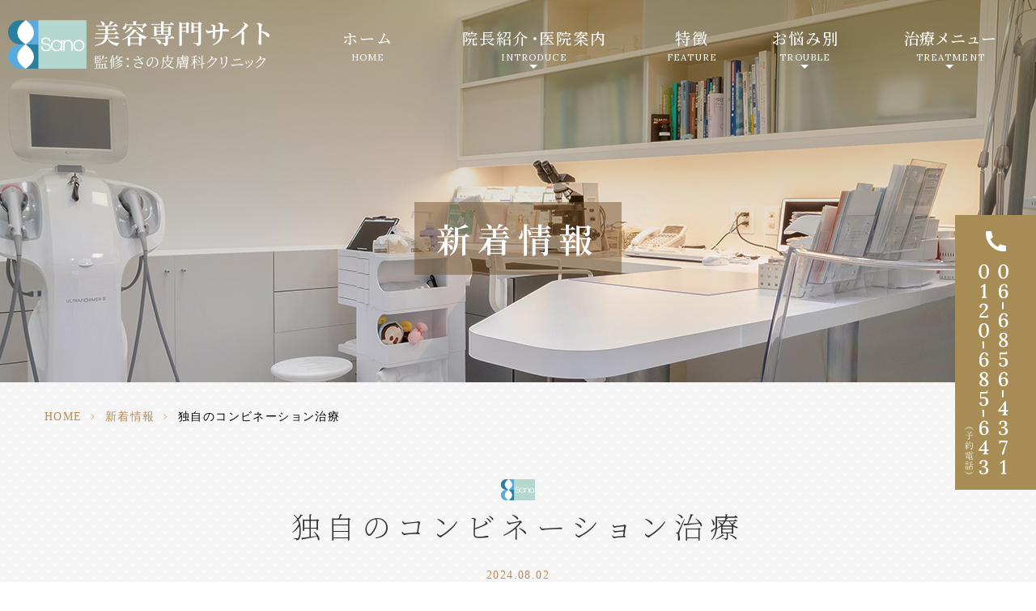

--- FILE ---
content_type: text/html; charset=UTF-8
request_url: https://sano-skincl.jp/news/1643/
body_size: 9234
content:
<!DOCTYPE html>
<html dir="ltr" lang="ja" prefix="og: https://ogp.me/ns#"><head>
<meta name="google" content="notranslate"/>
<meta name="google-site-verification" content="AXwSu6ixI1FxUCrrCV-VMCmIPhVRT-zrWuGc7i56pRw"/>
<meta name="viewport" content="width=device-width, initial-scale=1.0"/>
<meta name="format-detection" content="telephone=no">
<meta http-equiv="Content-Type" content="text/html; charset=UTF-8"/>
<title>独自のコンビネーション治療 - 豊中市の美容皮膚科｜さの皮膚科クリニック</title>
<!-- All in One SEO 4.9.2 - aioseo.com -->
<meta name="robots" content="max-image-preview:large"/>
<meta name="author" content="grits-stp"/>
<link rel="canonical" href="https://sano-skincl.jp/news/1643/"/>
<meta name="generator" content="All in One SEO (AIOSEO) 4.9.2"/>
<!-- Global site tag (gtag.js) - Google Analytics -->
<style id='wp-img-auto-sizes-contain-inline-css' type='text/css'>img:is([sizes=auto i],[sizes^="auto," i]){contain-intrinsic-size:3000px 1500px}</style><style id='classic-theme-styles-inline-css' type='text/css'>.wp-block-button__link{color:#fff;background-color:#32373c;border-radius:9999px;box-shadow:none;text-decoration:none;padding:calc(.667em + 2px) calc(1.333em + 2px);font-size:1.125em}.wp-block-file__button{background:#32373c;color:#fff;text-decoration:none}</style><style id='slick-css' media='all'>.slick-slider{position:relative;display:block;box-sizing:border-box;-webkit-user-select:none;-moz-user-select:none;-ms-user-select:none;user-select:none;-webkit-touch-callout:none;-khtml-user-select:none;-ms-touch-action:pan-y;touch-action:pan-y;-webkit-tap-highlight-color:transparent}.slick-list{position:relative;display:block;overflow:hidden;margin:0;padding:0}.slick-list:focus{outline:none}.slick-list.dragging{cursor:pointer;cursor:hand}.slick-slider .slick-track,.slick-slider .slick-list{-webkit-transform:translate3d(0,0,0);-moz-transform:translate3d(0,0,0);-ms-transform:translate3d(0,0,0);-o-transform:translate3d(0,0,0);transform:translate3d(0,0,0)}.slick-track{position:relative;top:0;left:0;display:block;margin-left:auto;margin-right:auto}.slick-track:before,.slick-track:after{display:table;content:''}.slick-track:after{clear:both}.slick-loading .slick-track{visibility:hidden}.slick-slide{display:none;float:left;height:100%;min-height:1px}[dir="rtl"] .slick-slide{float:right}.slick-slide img{display:block}.slick-slide.slick-loading img{display:none}.slick-slide.dragging img{pointer-events:none}.slick-initialized .slick-slide{display:block}.slick-loading .slick-slide{visibility:hidden}.slick-vertical .slick-slide{display:block;height:auto;border:1px solid transparent}.slick-arrow.slick-hidden{display:none}</style><link rel='stylesheet' id='pc-css' href='https://sano-skincl.jp/wp-content/themes/grits_theme/css/style.css?ver=6.9' type='text/css' media='all'/><link rel='stylesheet' id='sp-css' href='https://sano-skincl.jp/wp-content/themes/grits_theme/css/style_sp.css?ver=6.9' type='text/css' media='all'/><style id='global-styles-inline-css' type='text/css'>:root{--wp--preset--aspect-ratio--square:1;--wp--preset--aspect-ratio--4-3: 4/3;--wp--preset--aspect-ratio--3-4: 3/4;--wp--preset--aspect-ratio--3-2: 3/2;--wp--preset--aspect-ratio--2-3: 2/3;--wp--preset--aspect-ratio--16-9: 16/9;--wp--preset--aspect-ratio--9-16: 9/16;--wp--preset--color--black:#000;--wp--preset--color--cyan-bluish-gray:#abb8c3;--wp--preset--color--white:#fff;--wp--preset--color--pale-pink:#f78da7;--wp--preset--color--vivid-red:#cf2e2e;--wp--preset--color--luminous-vivid-orange:#ff6900;--wp--preset--color--luminous-vivid-amber:#fcb900;--wp--preset--color--light-green-cyan:#7bdcb5;--wp--preset--color--vivid-green-cyan:#00d084;--wp--preset--color--pale-cyan-blue:#8ed1fc;--wp--preset--color--vivid-cyan-blue:#0693e3;--wp--preset--color--vivid-purple:#9b51e0;--wp--preset--gradient--vivid-cyan-blue-to-vivid-purple:linear-gradient(135deg,#0693e3 0%,#9b51e0 100%);--wp--preset--gradient--light-green-cyan-to-vivid-green-cyan:linear-gradient(135deg,#7adcb4 0%,#00d082 100%);--wp--preset--gradient--luminous-vivid-amber-to-luminous-vivid-orange:linear-gradient(135deg,#fcb900 0%,#ff6900 100%);--wp--preset--gradient--luminous-vivid-orange-to-vivid-red:linear-gradient(135deg,#ff6900 0%,#cf2e2e 100%);--wp--preset--gradient--very-light-gray-to-cyan-bluish-gray:linear-gradient(135deg,#eee 0%,#a9b8c3 100%);--wp--preset--gradient--cool-to-warm-spectrum:linear-gradient(135deg,#4aeadc 0%,#9778d1 20%,#cf2aba 40%,#ee2c82 60%,#fb6962 80%,#fef84c 100%);--wp--preset--gradient--blush-light-purple:linear-gradient(135deg,#ffceec 0%,#9896f0 100%);--wp--preset--gradient--blush-bordeaux:linear-gradient(135deg,#fecda5 0%,#fe2d2d 50%,#6b003e 100%);--wp--preset--gradient--luminous-dusk:linear-gradient(135deg,#ffcb70 0%,#c751c0 50%,#4158d0 100%);--wp--preset--gradient--pale-ocean:linear-gradient(135deg,#fff5cb 0%,#b6e3d4 50%,#33a7b5 100%);--wp--preset--gradient--electric-grass:linear-gradient(135deg,#caf880 0%,#71ce7e 100%);--wp--preset--gradient--midnight:linear-gradient(135deg,#020381 0%,#2874fc 100%);--wp--preset--font-size--small:13px;--wp--preset--font-size--medium:20px;--wp--preset--font-size--large:36px;--wp--preset--font-size--x-large:42px;--wp--preset--spacing--20:.44rem;--wp--preset--spacing--30:.67rem;--wp--preset--spacing--40:1rem;--wp--preset--spacing--50:1.5rem;--wp--preset--spacing--60:2.25rem;--wp--preset--spacing--70:3.38rem;--wp--preset--spacing--80:5.06rem;--wp--preset--shadow--natural:6px 6px 9px rgba(0,0,0,.2);--wp--preset--shadow--deep:12px 12px 50px rgba(0,0,0,.4);--wp--preset--shadow--sharp:6px 6px 0 rgba(0,0,0,.2);--wp--preset--shadow--outlined:6px 6px 0 -3px #fff , 6px 6px #000;--wp--preset--shadow--crisp:6px 6px 0 #000}:where(.is-layout-flex){gap:.5em}:where(.is-layout-grid){gap:.5em}body .is-layout-flex{display:flex}.is-layout-flex{flex-wrap:wrap;align-items:center}.is-layout-flex > :is(*, div){margin:0}body .is-layout-grid{display:grid}.is-layout-grid > :is(*, div){margin:0}:where(.wp-block-columns.is-layout-flex){gap:2em}:where(.wp-block-columns.is-layout-grid){gap:2em}:where(.wp-block-post-template.is-layout-flex){gap:1.25em}:where(.wp-block-post-template.is-layout-grid){gap:1.25em}.has-black-color{color:var(--wp--preset--color--black)!important}.has-cyan-bluish-gray-color{color:var(--wp--preset--color--cyan-bluish-gray)!important}.has-white-color{color:var(--wp--preset--color--white)!important}.has-pale-pink-color{color:var(--wp--preset--color--pale-pink)!important}.has-vivid-red-color{color:var(--wp--preset--color--vivid-red)!important}.has-luminous-vivid-orange-color{color:var(--wp--preset--color--luminous-vivid-orange)!important}.has-luminous-vivid-amber-color{color:var(--wp--preset--color--luminous-vivid-amber)!important}.has-light-green-cyan-color{color:var(--wp--preset--color--light-green-cyan)!important}.has-vivid-green-cyan-color{color:var(--wp--preset--color--vivid-green-cyan)!important}.has-pale-cyan-blue-color{color:var(--wp--preset--color--pale-cyan-blue)!important}.has-vivid-cyan-blue-color{color:var(--wp--preset--color--vivid-cyan-blue)!important}.has-vivid-purple-color{color:var(--wp--preset--color--vivid-purple)!important}.has-black-background-color{background-color:var(--wp--preset--color--black)!important}.has-cyan-bluish-gray-background-color{background-color:var(--wp--preset--color--cyan-bluish-gray)!important}.has-white-background-color{background-color:var(--wp--preset--color--white)!important}.has-pale-pink-background-color{background-color:var(--wp--preset--color--pale-pink)!important}.has-vivid-red-background-color{background-color:var(--wp--preset--color--vivid-red)!important}.has-luminous-vivid-orange-background-color{background-color:var(--wp--preset--color--luminous-vivid-orange)!important}.has-luminous-vivid-amber-background-color{background-color:var(--wp--preset--color--luminous-vivid-amber)!important}.has-light-green-cyan-background-color{background-color:var(--wp--preset--color--light-green-cyan)!important}.has-vivid-green-cyan-background-color{background-color:var(--wp--preset--color--vivid-green-cyan)!important}.has-pale-cyan-blue-background-color{background-color:var(--wp--preset--color--pale-cyan-blue)!important}.has-vivid-cyan-blue-background-color{background-color:var(--wp--preset--color--vivid-cyan-blue)!important}.has-vivid-purple-background-color{background-color:var(--wp--preset--color--vivid-purple)!important}.has-black-border-color{border-color:var(--wp--preset--color--black)!important}.has-cyan-bluish-gray-border-color{border-color:var(--wp--preset--color--cyan-bluish-gray)!important}.has-white-border-color{border-color:var(--wp--preset--color--white)!important}.has-pale-pink-border-color{border-color:var(--wp--preset--color--pale-pink)!important}.has-vivid-red-border-color{border-color:var(--wp--preset--color--vivid-red)!important}.has-luminous-vivid-orange-border-color{border-color:var(--wp--preset--color--luminous-vivid-orange)!important}.has-luminous-vivid-amber-border-color{border-color:var(--wp--preset--color--luminous-vivid-amber)!important}.has-light-green-cyan-border-color{border-color:var(--wp--preset--color--light-green-cyan)!important}.has-vivid-green-cyan-border-color{border-color:var(--wp--preset--color--vivid-green-cyan)!important}.has-pale-cyan-blue-border-color{border-color:var(--wp--preset--color--pale-cyan-blue)!important}.has-vivid-cyan-blue-border-color{border-color:var(--wp--preset--color--vivid-cyan-blue)!important}.has-vivid-purple-border-color{border-color:var(--wp--preset--color--vivid-purple)!important}.has-vivid-cyan-blue-to-vivid-purple-gradient-background{background:var(--wp--preset--gradient--vivid-cyan-blue-to-vivid-purple)!important}.has-light-green-cyan-to-vivid-green-cyan-gradient-background{background:var(--wp--preset--gradient--light-green-cyan-to-vivid-green-cyan)!important}.has-luminous-vivid-amber-to-luminous-vivid-orange-gradient-background{background:var(--wp--preset--gradient--luminous-vivid-amber-to-luminous-vivid-orange)!important}.has-luminous-vivid-orange-to-vivid-red-gradient-background{background:var(--wp--preset--gradient--luminous-vivid-orange-to-vivid-red)!important}.has-very-light-gray-to-cyan-bluish-gray-gradient-background{background:var(--wp--preset--gradient--very-light-gray-to-cyan-bluish-gray)!important}.has-cool-to-warm-spectrum-gradient-background{background:var(--wp--preset--gradient--cool-to-warm-spectrum)!important}.has-blush-light-purple-gradient-background{background:var(--wp--preset--gradient--blush-light-purple)!important}.has-blush-bordeaux-gradient-background{background:var(--wp--preset--gradient--blush-bordeaux)!important}.has-luminous-dusk-gradient-background{background:var(--wp--preset--gradient--luminous-dusk)!important}.has-pale-ocean-gradient-background{background:var(--wp--preset--gradient--pale-ocean)!important}.has-electric-grass-gradient-background{background:var(--wp--preset--gradient--electric-grass)!important}.has-midnight-gradient-background{background:var(--wp--preset--gradient--midnight)!important}.has-small-font-size{font-size:var(--wp--preset--font-size--small)!important}.has-medium-font-size{font-size:var(--wp--preset--font-size--medium)!important}.has-large-font-size{font-size:var(--wp--preset--font-size--large)!important}.has-x-large-font-size{font-size:var(--wp--preset--font-size--x-large)!important}</style><script async src="https://www.googletagmanager.com/gtag/js?id=UA-143243301-68"></script>
<script>
 window.dataLayer = window.dataLayer || [];
 function gtag(){dataLayer.push(arguments);}
 gtag('js', new Date());

 gtag('config', 'UA-143243301-68');
</script>
<meta property="og:locale" content="ja_JP"/>
<meta property="og:site_name" content="豊中市の美容皮膚科｜さの皮膚科クリニック -"/>
<meta property="og:type" content="article"/>
<meta property="og:title" content="独自のコンビネーション治療 - 豊中市の美容皮膚科｜さの皮膚科クリニック"/>
<meta property="og:url" content="https://sano-skincl.jp/news/1643/"/>
<meta property="article:published_time" content="2024-08-02T03:57:51+00:00"/>
<meta property="article:modified_time" content="2024-08-02T03:57:59+00:00"/>
<meta name="twitter:card" content="summary"/>
<meta name="twitter:title" content="独自のコンビネーション治療 - 豊中市の美容皮膚科｜さの皮膚科クリニック"/>
<script type="application/ld+json" class="aioseo-schema">
			{"@context":"https:\/\/schema.org","@graph":[{"@type":"BlogPosting","@id":"https:\/\/sano-skincl.jp\/news\/1643\/#blogposting","name":"\u72ec\u81ea\u306e\u30b3\u30f3\u30d3\u30cd\u30fc\u30b7\u30e7\u30f3\u6cbb\u7642 - \u8c4a\u4e2d\u5e02\u306e\u7f8e\u5bb9\u76ae\u819a\u79d1\uff5c\u3055\u306e\u76ae\u819a\u79d1\u30af\u30ea\u30cb\u30c3\u30af","headline":"\u72ec\u81ea\u306e\u30b3\u30f3\u30d3\u30cd\u30fc\u30b7\u30e7\u30f3\u6cbb\u7642","author":{"@id":"https:\/\/sano-skincl.jp\/author\/sa1_jzzwn5183rbu\/#author"},"publisher":{"@id":"https:\/\/sano-skincl.jp\/#organization"},"image":{"@type":"ImageObject","url":"https:\/\/sano-skincl.jp\/wp-content\/uploads\/2024\/08\/519651433370092178.jpg","width":600,"height":600},"datePublished":"2024-08-02T12:57:51+09:00","dateModified":"2024-08-02T12:57:59+09:00","inLanguage":"ja","mainEntityOfPage":{"@id":"https:\/\/sano-skincl.jp\/news\/1643\/#webpage"},"isPartOf":{"@id":"https:\/\/sano-skincl.jp\/news\/1643\/#webpage"},"articleSection":"\u65b0\u7740\u60c5\u5831"},{"@type":"BreadcrumbList","@id":"https:\/\/sano-skincl.jp\/news\/1643\/#breadcrumblist","itemListElement":[{"@type":"ListItem","@id":"https:\/\/sano-skincl.jp#listItem","position":1,"name":"\u30db\u30fc\u30e0","item":"https:\/\/sano-skincl.jp","nextItem":{"@type":"ListItem","@id":"https:\/\/sano-skincl.jp\/news\/#listItem","name":"\u65b0\u7740\u60c5\u5831"}},{"@type":"ListItem","@id":"https:\/\/sano-skincl.jp\/news\/#listItem","position":2,"name":"\u65b0\u7740\u60c5\u5831","item":"https:\/\/sano-skincl.jp\/news\/","nextItem":{"@type":"ListItem","@id":"https:\/\/sano-skincl.jp\/news\/1643\/#listItem","name":"\u72ec\u81ea\u306e\u30b3\u30f3\u30d3\u30cd\u30fc\u30b7\u30e7\u30f3\u6cbb\u7642"},"previousItem":{"@type":"ListItem","@id":"https:\/\/sano-skincl.jp#listItem","name":"\u30db\u30fc\u30e0"}},{"@type":"ListItem","@id":"https:\/\/sano-skincl.jp\/news\/1643\/#listItem","position":3,"name":"\u72ec\u81ea\u306e\u30b3\u30f3\u30d3\u30cd\u30fc\u30b7\u30e7\u30f3\u6cbb\u7642","previousItem":{"@type":"ListItem","@id":"https:\/\/sano-skincl.jp\/news\/#listItem","name":"\u65b0\u7740\u60c5\u5831"}}]},{"@type":"Organization","@id":"https:\/\/sano-skincl.jp\/#organization","name":"\u3055\u306e\u76ae\u819a\u79d1\u30af\u30ea\u30cb\u30c3\u30af\u69d8","url":"https:\/\/sano-skincl.jp\/"},{"@type":"Person","@id":"https:\/\/sano-skincl.jp\/author\/sa1_jzzwn5183rbu\/#author","url":"https:\/\/sano-skincl.jp\/author\/sa1_jzzwn5183rbu\/","name":"grits-stp","image":{"@type":"ImageObject","@id":"https:\/\/sano-skincl.jp\/news\/1643\/#authorImage","url":"https:\/\/secure.gravatar.com\/avatar\/524775c6c6898eb09bec2c2838e180e21b0240cf9ae2dd6d2c39ef748f02e832?s=96&d=mm&r=g","width":96,"height":96,"caption":"grits-stp"}},{"@type":"WebPage","@id":"https:\/\/sano-skincl.jp\/news\/1643\/#webpage","url":"https:\/\/sano-skincl.jp\/news\/1643\/","name":"\u72ec\u81ea\u306e\u30b3\u30f3\u30d3\u30cd\u30fc\u30b7\u30e7\u30f3\u6cbb\u7642 - \u8c4a\u4e2d\u5e02\u306e\u7f8e\u5bb9\u76ae\u819a\u79d1\uff5c\u3055\u306e\u76ae\u819a\u79d1\u30af\u30ea\u30cb\u30c3\u30af","inLanguage":"ja","isPartOf":{"@id":"https:\/\/sano-skincl.jp\/#website"},"breadcrumb":{"@id":"https:\/\/sano-skincl.jp\/news\/1643\/#breadcrumblist"},"author":{"@id":"https:\/\/sano-skincl.jp\/author\/sa1_jzzwn5183rbu\/#author"},"creator":{"@id":"https:\/\/sano-skincl.jp\/author\/sa1_jzzwn5183rbu\/#author"},"image":{"@type":"ImageObject","url":"https:\/\/sano-skincl.jp\/wp-content\/uploads\/2024\/08\/519651433370092178.jpg","@id":"https:\/\/sano-skincl.jp\/news\/1643\/#mainImage","width":600,"height":600},"primaryImageOfPage":{"@id":"https:\/\/sano-skincl.jp\/news\/1643\/#mainImage"},"datePublished":"2024-08-02T12:57:51+09:00","dateModified":"2024-08-02T12:57:59+09:00"},{"@type":"WebSite","@id":"https:\/\/sano-skincl.jp\/#website","url":"https:\/\/sano-skincl.jp\/","name":"\u8c4a\u4e2d\u5e02\u306e\u7f8e\u5bb9\u76ae\u819a\u79d1\uff5c\u3055\u306e\u76ae\u819a\u79d1\u30af\u30ea\u30cb\u30c3\u30af","inLanguage":"ja","publisher":{"@id":"https:\/\/sano-skincl.jp\/#organization"}}]}
		</script>
<!-- All in One SEO -->
<link rel="alternate" type="application/rss+xml" title="豊中市の美容皮膚科｜さの皮膚科クリニック &raquo; フィード" href="https://sano-skincl.jp/feed/"/>
<link rel="alternate" type="application/rss+xml" title="豊中市の美容皮膚科｜さの皮膚科クリニック &raquo; コメントフィード" href="https://sano-skincl.jp/comments/feed/"/>
<link rel="alternate" title="oEmbed (JSON)" type="application/json+oembed" href="https://sano-skincl.jp/wp-json/oembed/1.0/embed?url=https%3A%2F%2Fsano-skincl.jp%2Fnews%2F1643%2F"/>
<link rel="alternate" title="oEmbed (XML)" type="text/xml+oembed" href="https://sano-skincl.jp/wp-json/oembed/1.0/embed?url=https%3A%2F%2Fsano-skincl.jp%2Fnews%2F1643%2F&#038;format=xml"/>
<script type="text/javascript" src="https://sano-skincl.jp/wp-content/themes/grits_theme/js/jquery-2.0.3.min.js?ver=6.9" id="jquery-js"></script>
<script defer type="text/javascript" src="https://sano-skincl.jp/wp-content/themes/grits_theme/js/slick.min.js?ver=6.9" id="slick-script-defer-js"></script>
<script defer type="text/javascript" src="https://sano-skincl.jp/wp-content/themes/grits_theme/js/grits.scroll.js?ver=6.9" id="scroll-script-defer-js"></script>
<script defer type="text/javascript" src="https://sano-skincl.jp/wp-content/themes/grits_theme/js/grits.common.js?ver=6.9" id="common-script-defer-js"></script>
<link rel="https://api.w.org/" href="https://sano-skincl.jp/wp-json/"/><link rel="alternate" title="JSON" type="application/json" href="https://sano-skincl.jp/wp-json/wp/v2/posts/1643"/><link rel="icon" href="https://sano-skincl.jp/wp-content/uploads/2021/12/cropped-favicon-32x32.png" sizes="32x32"/>
<link rel="icon" href="https://sano-skincl.jp/wp-content/uploads/2021/12/cropped-favicon-192x192.png" sizes="192x192"/>
<link rel="apple-touch-icon" href="https://sano-skincl.jp/wp-content/uploads/2021/12/cropped-favicon-180x180.png"/>
<meta name="msapplication-TileImage" content="https://sano-skincl.jp/wp-content/uploads/2021/12/cropped-favicon-270x270.png"/>
</head>
<body class="under page-news">
<div class="wrapper">
<header>
<div class="header_top">
<h1 class="logo"><a href="https://sano-skincl.jp"><img src="https://sano-skincl.jp/wp-content/themes/grits_theme/images/shared_header_logo.png"                            alt="豊中市の美容皮膚科-さの皮膚科クリニック様"></a></h1>
<div class="right_head pc_only">
<div class="pc_navi">
<ul id="menu-header" class="menu"><li class="menu-item menu-item-type-post_type menu-item-object-page menu-item-home"><a href="https://sano-skincl.jp/" class="main-menu-link">ホーム<span class="eng">HOME</span></a></li>
<li class="lv2 menu-item menu-item-type-custom menu-item-object-custom menu-item-has-children"><p class="title"><span>院長紹介<span class="kt">・</span>医院案内</span><span class="eng">introduce</span></p>
<div class='subInner'><ul>
<li class="menu-item menu-item-type-post_type menu-item-object-page"><a href="https://sano-skincl.jp/introduce/" class="sub-menu-link">院長紹介・医院案内</a></li>
<li class="menu-item menu-item-type-post_type menu-item-object-page"><a href="https://sano-skincl.jp/interview/" class="sub-menu-link">ドクターズインタビュー</a></li>
</ul></div>
</li>
<li class="menu-item menu-item-type-post_type menu-item-object-page"><a href="https://sano-skincl.jp/reason/" class="main-menu-link">特徴<span class="eng">feature</span></a></li>
<li class="lv2 menu-item menu-item-type-custom menu-item-object-custom menu-item-has-children"><p class="title">お悩み別<span class="eng">Trouble</span></p>
<div class='subInner'><ul>
<li class="menu-item menu-item-type-post_type menu-item-object-page"><a href="https://sano-skincl.jp/spot-freckles/" class="sub-menu-link">しみ・そばかす・肝斑治療</a></li>
<li class="menu-item menu-item-type-post_type menu-item-object-page"><a href="https://sano-skincl.jp/wrinkle/" class="sub-menu-link">しわ・たるみ治療</a></li>
<li class="menu-item menu-item-type-post_type menu-item-object-page"><a href="https://sano-skincl.jp/wart-mole/" class="sub-menu-link">イボ・ホクロ</a></li>
<li class="menu-item menu-item-type-post_type menu-item-object-page"><a href="https://sano-skincl.jp/pore/" class="sub-menu-link">毛穴の開き</a></li>
<li class="menu-item menu-item-type-post_type menu-item-object-page"><a href="https://sano-skincl.jp/acne/" class="sub-menu-link">ニキビ・ニキビ痕</a></li>
<li class="menu-item menu-item-type-post_type menu-item-object-page"><a href="https://sano-skincl.jp/diet/" class="sub-menu-link">体脂肪ダイエット</a></li>
<li class="menu-item menu-item-type-post_type menu-item-object-page"><a href="https://sano-skincl.jp/improve/" class="sub-menu-link">体質改善</a></li>
</ul></div>
</li>
<li class="lv2 col2 menu-item menu-item-type-custom menu-item-object-custom menu-item-has-children"><p class="title">治療メニュー<span class="eng">Treatment</span></p>
<div class='subInner'><ul>
<li class="menu-item menu-item-type-post_type menu-item-object-page"><a href="https://sano-skincl.jp/laser/" class="sub-menu-link">ピコレーザー</a></li>
<li class="menu-item menu-item-type-post_type menu-item-object-page"><a href="https://sano-skincl.jp/hifu-mpt/" class="sub-menu-link">HIFU（ウルトラフォーマーMPT）</a></li>
<li class="menu-item menu-item-type-post_type menu-item-object-page"><a href="https://sano-skincl.jp/trinity/" class="sub-menu-link">トリニティプラス</a></li>
<li class="menu-item menu-item-type-post_type menu-item-object-page"><a href="https://sano-skincl.jp/e-matrix/" class="sub-menu-link">e-matrix (イーマトリックス)</a></li>
<li class="menu-item menu-item-type-post_type menu-item-object-page"><a href="https://sano-skincl.jp/ion/" class="sub-menu-link">イオン・超音波治療</a></li>
<li class="menu-item menu-item-type-post_type menu-item-object-page"><a href="https://sano-skincl.jp/botox/" class="sub-menu-link">ヒアルロン酸・ボトックス注射</a></li>
<li class="menu-item menu-item-type-post_type menu-item-object-page"><a href="https://sano-skincl.jp/infusion/" class="sub-menu-link">各種点滴</a></li>
<li class="menu-item menu-item-type-post_type menu-item-object-page"><a href="https://sano-skincl.jp/hair-loss/" class="sub-menu-link">脱毛</a></li>
<li class="menu-item menu-item-type-post_type menu-item-object-page"><a href="https://sano-skincl.jp/cet/" class="sub-menu-link">インディバC.E.T</a></li>
<li class="menu-item menu-item-type-post_type menu-item-object-page"><a href="https://sano-skincl.jp/vanquish/" class="sub-menu-link">ヴァンキッシュ</a></li>
<li class="menu-item menu-item-type-post_type menu-item-object-page"><a href="https://sano-skincl.jp/btl/" class="sub-menu-link">BTLセルトーン</a></li>
<li class="menu-item menu-item-type-post_type menu-item-object-page"><a href="https://sano-skincl.jp/photo-facial/" class="sub-menu-link">スーパーフォトセラピー</a></li>
<li class="menu-item menu-item-type-post_type menu-item-object-page"><a href="https://sano-skincl.jp/peeling/" class="sub-menu-link">ピーリング・マッサージピール　</a></li>
<li class="menu-item menu-item-type-post_type menu-item-object-page"><a href="https://sano-skincl.jp/doctor-esthe/" class="sub-menu-link">ドクターズエステ</a></li>
<li class="menu-item menu-item-type-post_type menu-item-object-page"><a href="https://sano-skincl.jp/artmake/" class="sub-menu-link">医療アートメイク</a></li>
<li class="menu-item menu-item-type-post_type menu-item-object-page"><a href="https://sano-skincl.jp/volnewmer/" class="sub-menu-link">ボルニューマー</a></li>
</ul></div>
</li>
</ul> </div>
</div>
</div>
<div class="sp_navi sp_only">
<ul class="hamburger-btn">
<li class="button-toggle">
<div id="nav-icon">
<span></span>
<span></span>
<span></span>
<span></span>
</div>
<p id="menu_btn"><span>MENU</span></p>
</li>
</ul>
<div class="menu_toggle">
<div class="inside">
<div class="content">
<ul id="menu-ft_menu01" class=""><li id="menu-item-667" class="ttl menu-item menu-item-type-custom menu-item-object-custom menu-item-667"><a>Clinic</a></li>
<li id="menu-item-668" class="menu-item menu-item-type-post_type menu-item-object-page menu-item-home menu-item-668"><a href="https://sano-skincl.jp/">HOME</a></li>
<li id="menu-item-669" class="menu-item menu-item-type-post_type menu-item-object-page menu-item-669"><a href="https://sano-skincl.jp/introduce/">院長紹介・医院案内</a></li>
<li id="menu-item-670" class="menu-item menu-item-type-post_type menu-item-object-page menu-item-670"><a href="https://sano-skincl.jp/reason/">当院が患者さんに選ばれる理由</a></li>
<li id="menu-item-671" class="menu-item menu-item-type-post_type menu-item-object-page menu-item-671"><a href="https://sano-skincl.jp/interview/">ドクターズインタビュー</a></li>
<li id="menu-item-672" class="menu-item menu-item-type-post_type menu-item-object-page menu-item-672"><a href="https://sano-skincl.jp/corona/">新型コロナウイルス感染対策</a></li>
<li id="menu-item-673" class="menu-item menu-item-type-post_type menu-item-object-page menu-item-673"><a href="https://sano-skincl.jp/fees/">各種費用一覧</a></li>
<li id="menu-item-674" class="menu-item menu-item-type-taxonomy menu-item-object-category current-post-ancestor current-menu-parent current-post-parent menu-item-674"><a href="https://sano-skincl.jp/news/">新着情報</a></li>
<li id="menu-item-675" class="menu-item menu-item-type-post_type menu-item-object-page menu-item-675"><a href="https://sano-skincl.jp/sitemap/">サイトマップ</a></li>
</ul>	<ul id="menu-ft_menu02" class=""><li id="menu-item-676" class="ttl menu-item menu-item-type-custom menu-item-object-custom menu-item-676"><a>Treatment</a></li>
<li id="menu-item-677" class="menu-item menu-item-type-post_type menu-item-object-page menu-item-677"><a href="https://sano-skincl.jp/spot-freckles/">しみ・そばかす・肝斑治療</a></li>
<li id="menu-item-678" class="menu-item menu-item-type-post_type menu-item-object-page menu-item-678"><a href="https://sano-skincl.jp/e-matrix/">e-matrix（イーマトリックス）</a></li>
<li id="menu-item-679" class="menu-item menu-item-type-post_type menu-item-object-page menu-item-679"><a href="https://sano-skincl.jp/wrinkle/">しわ・たるみ治療</a></li>
<li id="menu-item-680" class="menu-item menu-item-type-post_type menu-item-object-page menu-item-680"><a href="https://sano-skincl.jp/ion/">イオン・超音波</a></li>
<li id="menu-item-681" class="menu-item menu-item-type-post_type menu-item-object-page menu-item-681"><a href="https://sano-skincl.jp/wart-mole/">イボ・ホクロ</a></li>
<li id="menu-item-682" class="menu-item menu-item-type-post_type menu-item-object-page menu-item-682"><a href="https://sano-skincl.jp/botox/">ヒアルロン酸・ボトックス注射</a></li>
<li id="menu-item-683" class="menu-item menu-item-type-post_type menu-item-object-page menu-item-683"><a href="https://sano-skincl.jp/pore/">毛穴の開き</a></li>
<li id="menu-item-684" class="menu-item menu-item-type-post_type menu-item-object-page menu-item-684"><a href="https://sano-skincl.jp/infusion/">各種点滴</a></li>
<li id="menu-item-685" class="menu-item menu-item-type-post_type menu-item-object-page menu-item-685"><a href="https://sano-skincl.jp/acne/">ニキビ・ニキビ痕</a></li>
<li id="menu-item-686" class="menu-item menu-item-type-post_type menu-item-object-page menu-item-686"><a href="https://sano-skincl.jp/hair-loss/">脱毛</a></li>
<li id="menu-item-687" class="menu-item menu-item-type-post_type menu-item-object-page menu-item-687"><a href="https://sano-skincl.jp/diet/">体脂肪ダイエット</a></li>
<li id="menu-item-688" class="menu-item menu-item-type-post_type menu-item-object-page menu-item-688"><a href="https://sano-skincl.jp/cet/">インディバC.E.T</a></li>
<li id="menu-item-689" class="menu-item menu-item-type-post_type menu-item-object-page menu-item-689"><a href="https://sano-skincl.jp/improve/">体質改善</a></li>
<li id="menu-item-690" class="menu-item menu-item-type-post_type menu-item-object-page menu-item-690"><a href="https://sano-skincl.jp/vanquish/">ヴァンキッシュ</a></li>
<li id="menu-item-691" class="menu-item menu-item-type-post_type menu-item-object-page menu-item-691"><a href="https://sano-skincl.jp/laser/">ピコレーザー</a></li>
<li id="menu-item-692" class="menu-item menu-item-type-post_type menu-item-object-page menu-item-692"><a href="https://sano-skincl.jp/btl/">BTLセルトーン</a></li>
<li id="menu-item-1149" class="menu-item menu-item-type-post_type menu-item-object-page menu-item-1149"><a href="https://sano-skincl.jp/hifu-mpt/">HIFU（ウルトラフォーマーMPT）</a></li>
<li id="menu-item-694" class="menu-item menu-item-type-post_type menu-item-object-page menu-item-694"><a href="https://sano-skincl.jp/photo-facial/">スーパーフォトセラピー</a></li>
<li id="menu-item-695" class="menu-item menu-item-type-post_type menu-item-object-page menu-item-695"><a href="https://sano-skincl.jp/trinity/">トリニティプラス</a></li>
<li id="menu-item-696" class="menu-item menu-item-type-post_type menu-item-object-page menu-item-696"><a href="https://sano-skincl.jp/peeling/">ピーリング・マッサージピール　</a></li>
<li id="menu-item-697" class="menu-item menu-item-type-post_type menu-item-object-page menu-item-697"><a href="https://sano-skincl.jp/doctor-esthe/">ドクターズエステ</a></li>
<li id="menu-item-1276" class="menu-item menu-item-type-post_type menu-item-object-page menu-item-1276"><a href="https://sano-skincl.jp/artmake/">医療アートメイク</a></li>
<li id="menu-item-1385" class="menu-item menu-item-type-post_type menu-item-object-page menu-item-1385"><a href="https://sano-skincl.jp/volnewmer/">ボルニューマー</a></li>
</ul>	</div>
</div>
</div>
</div>
</header>
<div class="key">
<div class="inner">
<div class="key_text">
<h2>新着情報</h2>
</div>
</div>
</div>
<div id="mainContent">
<div class="topic_path">
<div class="inner">
<ul>
<li class="home"><a href="https://sano-skincl.jp">HOME</a><span>&gt;</span></li>
<li><a href="https://sano-skincl.jp/news/">新着情報</a><span>&gt;</span></li>
<li>独自のコンビネーション治療</li>
</ul>
</div>
</div>
<div class="inner"><section class="blog-content">
<div class="secH3">
<h3>独自のコンビネーション治療</h3>
<div class="date">2024.08.02</div>
</div>
<div class="entry secH4">
<section>
<div class="secH3">
<h3><span class="en">news</span></h3>
<div class="imgBox rowImg clearfix">
<figure class="image_r"><img src="https://sano-skincl.jp/wp-content/uploads/2024/08/519651433370092178.jpg" alt="独自のコンビネーション治療"></figure>
<p class="p2">独自のコンビネーション治療</p>
<p class="p2">たるみの原因となる</p>
<p class="p2">真皮・脂肪層・SMASの3層にアプローチ！！</p>
<p class="p2">ウルトラフォーマーMPTは肌の深い層へアプローチでき、ボルニューマはウルトラフォーマーMPTでは難しい肌表面へアプローチすることが可能✨️</p>
<p class="p2">異なるアプローチを組み合わせることで、肌に対し満遍なく熱を与えることができ、高いリフトアップ効果を実現します💡</p>
<p class="p2">たるみでお悩みの方は、さの皮膚科クリニックにお任せ下さい✨️</p>
<p>&nbsp;</p>
<p><a href="https://www.instagram.com/p/C-JsvV6ypWX/?utm_source=ig_web_copy_link&amp;igsh=MzRlODBiNWFlZA==" target="_blank" rel="noopener">インスタグラムはこちら</a></p>
</div>
</div>
</section>
</div>
<div class="blog_post_button">
<div class="prev"><span><a href="https://sano-skincl.jp/news/1639/" rel="prev">ボルハイフの紹介✨</a></span></div>
<div class="cat"><a href="https://sano-skincl.jp/news/">新着情報</a></div>
<div class="next"><span><a href="https://sano-skincl.jp/news/1650/" rel="next">「美容治療」についてのブログを更新しました</a></span></div>
</div>
</section>
</div>	</div>
<!--End Main Content-->
<div class="totop">
<div class="icon animated"></div>
</div>
<footer>
<div class="ft_row1">
<div class="inner">
<div class="ft_info">
<div class="ft_logo"><a href="https://sano-skincl.jp"><img src="https://sano-skincl.jp/wp-content/themes/grits_theme/images/shared_ft_logo.png"                                    alt="豊中市の美容皮膚科-さの皮膚科クリニック"></a></div>
<p class="des">〒560-0053　<br class="sp_only">大阪府豊中市向丘3-11-47　<br class="sp_375">ステップビル向丘N-201</p>
<div class="flex">
<div class="bnr_tel">
<div class="content">
<p class="tel"><a href="tel:0668564371" class="tel_click">06-6856-4371</a></p>
<p class="tel"><a href="tel:0120685643" class="tel_click">0120-685-643</a><span class="sub">(予約電話)</span></p>
</div>
</div>
<div class="bnr_offical">
<a target="_blank" href="https://www.slcdc.com/"><img src="https://sano-skincl.jp/wp-content/themes/grits_theme/images/ft_bnr2.jpg" alt="さの皮膚科クリニック"></a>
</div>
</div>
</div>
</div>
</div>
<div class="inner">
<div class="fblock">
<div class="ft_link pc_only">
<div class="link_list fblock">
<div class="menu01">
<ul id="menu-ft_menu01-1" class=""><li class="ttl menu-item menu-item-type-custom menu-item-object-custom menu-item-667"><a>Clinic</a></li>
<li class="menu-item menu-item-type-post_type menu-item-object-page menu-item-home menu-item-668"><a href="https://sano-skincl.jp/">HOME</a></li>
<li class="menu-item menu-item-type-post_type menu-item-object-page menu-item-669"><a href="https://sano-skincl.jp/introduce/">院長紹介・医院案内</a></li>
<li class="menu-item menu-item-type-post_type menu-item-object-page menu-item-670"><a href="https://sano-skincl.jp/reason/">当院が患者さんに選ばれる理由</a></li>
<li class="menu-item menu-item-type-post_type menu-item-object-page menu-item-671"><a href="https://sano-skincl.jp/interview/">ドクターズインタビュー</a></li>
<li class="menu-item menu-item-type-post_type menu-item-object-page menu-item-672"><a href="https://sano-skincl.jp/corona/">新型コロナウイルス感染対策</a></li>
<li class="menu-item menu-item-type-post_type menu-item-object-page menu-item-673"><a href="https://sano-skincl.jp/fees/">各種費用一覧</a></li>
<li class="menu-item menu-item-type-taxonomy menu-item-object-category current-post-ancestor current-menu-parent current-post-parent menu-item-674"><a href="https://sano-skincl.jp/news/">新着情報</a></li>
<li class="menu-item menu-item-type-post_type menu-item-object-page menu-item-675"><a href="https://sano-skincl.jp/sitemap/">サイトマップ</a></li>
</ul> </div>
<div class="menu02">
<ul id="menu-ft_menu02-1" class=""><li class="ttl menu-item menu-item-type-custom menu-item-object-custom menu-item-676"><a>Treatment</a></li>
<li class="menu-item menu-item-type-post_type menu-item-object-page menu-item-677"><a href="https://sano-skincl.jp/spot-freckles/">しみ・そばかす・肝斑治療</a></li>
<li class="menu-item menu-item-type-post_type menu-item-object-page menu-item-678"><a href="https://sano-skincl.jp/e-matrix/">e-matrix（イーマトリックス）</a></li>
<li class="menu-item menu-item-type-post_type menu-item-object-page menu-item-679"><a href="https://sano-skincl.jp/wrinkle/">しわ・たるみ治療</a></li>
<li class="menu-item menu-item-type-post_type menu-item-object-page menu-item-680"><a href="https://sano-skincl.jp/ion/">イオン・超音波</a></li>
<li class="menu-item menu-item-type-post_type menu-item-object-page menu-item-681"><a href="https://sano-skincl.jp/wart-mole/">イボ・ホクロ</a></li>
<li class="menu-item menu-item-type-post_type menu-item-object-page menu-item-682"><a href="https://sano-skincl.jp/botox/">ヒアルロン酸・ボトックス注射</a></li>
<li class="menu-item menu-item-type-post_type menu-item-object-page menu-item-683"><a href="https://sano-skincl.jp/pore/">毛穴の開き</a></li>
<li class="menu-item menu-item-type-post_type menu-item-object-page menu-item-684"><a href="https://sano-skincl.jp/infusion/">各種点滴</a></li>
<li class="menu-item menu-item-type-post_type menu-item-object-page menu-item-685"><a href="https://sano-skincl.jp/acne/">ニキビ・ニキビ痕</a></li>
<li class="menu-item menu-item-type-post_type menu-item-object-page menu-item-686"><a href="https://sano-skincl.jp/hair-loss/">脱毛</a></li>
<li class="menu-item menu-item-type-post_type menu-item-object-page menu-item-687"><a href="https://sano-skincl.jp/diet/">体脂肪ダイエット</a></li>
<li class="menu-item menu-item-type-post_type menu-item-object-page menu-item-688"><a href="https://sano-skincl.jp/cet/">インディバC.E.T</a></li>
<li class="menu-item menu-item-type-post_type menu-item-object-page menu-item-689"><a href="https://sano-skincl.jp/improve/">体質改善</a></li>
<li class="menu-item menu-item-type-post_type menu-item-object-page menu-item-690"><a href="https://sano-skincl.jp/vanquish/">ヴァンキッシュ</a></li>
<li class="menu-item menu-item-type-post_type menu-item-object-page menu-item-691"><a href="https://sano-skincl.jp/laser/">ピコレーザー</a></li>
<li class="menu-item menu-item-type-post_type menu-item-object-page menu-item-692"><a href="https://sano-skincl.jp/btl/">BTLセルトーン</a></li>
<li class="menu-item menu-item-type-post_type menu-item-object-page menu-item-1149"><a href="https://sano-skincl.jp/hifu-mpt/">HIFU（ウルトラフォーマーMPT）</a></li>
<li class="menu-item menu-item-type-post_type menu-item-object-page menu-item-694"><a href="https://sano-skincl.jp/photo-facial/">スーパーフォトセラピー</a></li>
<li class="menu-item menu-item-type-post_type menu-item-object-page menu-item-695"><a href="https://sano-skincl.jp/trinity/">トリニティプラス</a></li>
<li class="menu-item menu-item-type-post_type menu-item-object-page menu-item-696"><a href="https://sano-skincl.jp/peeling/">ピーリング・マッサージピール　</a></li>
<li class="menu-item menu-item-type-post_type menu-item-object-page menu-item-697"><a href="https://sano-skincl.jp/doctor-esthe/">ドクターズエステ</a></li>
<li class="menu-item menu-item-type-post_type menu-item-object-page menu-item-1276"><a href="https://sano-skincl.jp/artmake/">医療アートメイク</a></li>
<li class="menu-item menu-item-type-post_type menu-item-object-page menu-item-1385"><a href="https://sano-skincl.jp/volnewmer/">ボルニューマー</a></li>
</ul> </div>
</div>
</div>
</div>
</div>
<div class="copyright">
<div class="flex_b">
<p class="copy_img">
<a href="https://medical-grits.jp/" target="_blank">
<img src="https://sano-skincl.jp/wp-content/themes/grits_theme/images/medical_grits_w.png" alt="Medical grits" width="197" height="42">
</a>
</p>
<div class="textwidget"><p>Copyright (C) 2021 <br class="sp_375">SANO LASER AND COSMETIC DERMATOLOGY CLNIC <br class="sp_only"/>All Rights Reserved.</p>
</div>
</div>
</div>
</footer>
<div class="fixed_banner">
<div class="tel">
<div class="content">
<p class="st1"><a href="tel:0668564371" class="tel_click"><i>06<span>-</span></i><i>6856<span>-</span></i><i>4371</i></a></p>
<p class="st2"><a href="tel:0120685643" class="tel_click"><i>0120<span>-</span></i><i>685<span>-</span></i><i>643</i></a></a><span class="sub">(<span class="jp">予約電話</span>)</span></p>
</div>
</div>
<div class="mail sp_only"><a href="https://sano-skincl.jp/contact"></a>
<p>お問い<br class="pc_only">合わせ</p>
</div>
</div>
</div>
<!-- End Wrapper -->
<script type="speculationrules">
{"prefetch":[{"source":"document","where":{"and":[{"href_matches":"/*"},{"not":{"href_matches":["/wp-*.php","/wp-admin/*","/wp-content/uploads/*","/wp-content/*","/wp-content/plugins/*","/wp-content/themes/grits_theme/*","/*\\?(.+)"]}},{"not":{"selector_matches":"a[rel~=\"nofollow\"]"}},{"not":{"selector_matches":".no-prefetch, .no-prefetch a"}}]},"eagerness":"conservative"}]}
</script>
<script type="module" src="https://sano-skincl.jp/wp-content/plugins/all-in-one-seo-pack/dist/Lite/assets/table-of-contents.95d0dfce.js?ver=4.9.2" id="aioseo/js/src/vue/standalone/blocks/table-of-contents/frontend.js-js"></script>
<script type="text/javascript" src="https://sano-skincl.jp/wp-includes/js/dist/hooks.min.js?ver=dd5603f07f9220ed27f1" id="wp-hooks-js"></script>
<script type="text/javascript" src="https://sano-skincl.jp/wp-includes/js/dist/i18n.min.js?ver=c26c3dc7bed366793375" id="wp-i18n-js"></script>
<script type="text/javascript" id="wp-i18n-js-after">
/* <![CDATA[ */
wp.i18n.setLocaleData( { 'text direction\u0004ltr': [ 'ltr' ] } );
//# sourceURL=wp-i18n-js-after
/* ]]> */
</script>
<script type="text/javascript" src="https://sano-skincl.jp/wp-content/plugins/contact-form-7/includes/swv/js/index.js?ver=6.1.4" id="swv-js"></script>
<script type="text/javascript" id="contact-form-7-js-translations">
/* <![CDATA[ */
( function( domain, translations ) {
	var localeData = translations.locale_data[ domain ] || translations.locale_data.messages;
	localeData[""].domain = domain;
	wp.i18n.setLocaleData( localeData, domain );
} )( "contact-form-7", {"translation-revision-date":"2025-11-30 08:12:23+0000","generator":"GlotPress\/4.0.3","domain":"messages","locale_data":{"messages":{"":{"domain":"messages","plural-forms":"nplurals=1; plural=0;","lang":"ja_JP"},"This contact form is placed in the wrong place.":["\u3053\u306e\u30b3\u30f3\u30bf\u30af\u30c8\u30d5\u30a9\u30fc\u30e0\u306f\u9593\u9055\u3063\u305f\u4f4d\u7f6e\u306b\u7f6e\u304b\u308c\u3066\u3044\u307e\u3059\u3002"],"Error:":["\u30a8\u30e9\u30fc:"]}},"comment":{"reference":"includes\/js\/index.js"}} );
//# sourceURL=contact-form-7-js-translations
/* ]]> */
</script>
<script type="text/javascript" id="contact-form-7-js-before">
/* <![CDATA[ */
var wpcf7 = {
    "api": {
        "root": "https:\/\/sano-skincl.jp\/wp-json\/",
        "namespace": "contact-form-7\/v1"
    }
};
//# sourceURL=contact-form-7-js-before
/* ]]> */
</script>
<script type="text/javascript" src="https://sano-skincl.jp/wp-content/plugins/contact-form-7/includes/js/index.js?ver=6.1.4" id="contact-form-7-js"></script>
<script type="text/javascript" id="cf7msm-js-extra">
/* <![CDATA[ */
var cf7msm_posted_data = [];
//# sourceURL=cf7msm-js-extra
/* ]]> */
</script>
<script type="text/javascript" src="https://sano-skincl.jp/wp-content/plugins/contact-form-7-multi-step-module/resources/cf7msm.min.js?ver=4.5" id="cf7msm-js"></script>
<input type="hidden" id="ajaxZip2_data_url" value="https://sano-skincl.jp/wp-content/themes/grits_theme">
</body>
</html>

--- FILE ---
content_type: text/css
request_url: https://sano-skincl.jp/wp-content/themes/grits_theme/css/style.css?ver=6.9
body_size: 22681
content:
@charset "UTF-8";
@import url(../css/base.css);
@import url(../css/fonts.css);
@import url("https://fonts.googleapis.com/css2?family=Noto+Serif+JP:wght@200;300;400;500;600;700&family=Lora:wght@400;500;600&display=swap");

/*==========================================================================*/
/*//////////////////////////////////////////////////////////////////////////*/
/*//////                                                              //////*/
/*//////  Copyright (C) 2009 株式会社フリーセル All Rights Reserved.  //////*/
/*//////                                                              //////*/
/*//////////////////////////////////////////////////////////////////////////*/
/*                                                                          */
/*    base.css  --> スタイルの初期設定を行うため、変更しないで下さい。      */
/*    fonts.css --> フォントの初期設定を行うため、変更しないで下さい。      */
/*                                                                          */
/*==========================================================================*/
/*==========================================================================*/
/*                           Common-Setting                                 */
/*==========================================================================*/
body {
  color: #333;
  letter-spacing: 0.1em;
  font-family: "游明朝", YuMincho, "ヒラギノ明朝 ProN W3", "Hiragino Mincho ProN", "HG明朝B", serif;
}

body::-webkit-scrollbar {
  display: block;
  width: 10px;
  height: 10px;
}

body::-webkit-scrollbar-track {
  border-radius: 10px;
  background: #fff;
  box-shadow: inset 0 0 6px rgba(0, 0, 0, 0.5);
}

body::-webkit-scrollbar-thumb {
  border-radius: 10px;
  background: linear-gradient(to bottom, #4c4c4c 0%, #595959 12%, #666666 25%, #474747 39%, #2c2c2c 50%, black 51%, #111111 60%, #2b2b2b 76%, #1c1c1c 91%, #131313 100%);
  box-shadow: inset 0 0 6px #fff;
}

body::-webkit-scrollbar-thumb:window-inactive {
  background: linear-gradient(to bottom, #f2f6f8 0%, #d8e1e7 50%, #b5c6d0 51%, #e0eff9 100%);
}

h1, h2, h3, h4, h5, h6, input, button, textarea, select, p, blockquote, th, td, pre, address, li, dt, dd {
  font-size: 100%;
  -webkit-text-size-adjust: none;
}

header, section, footer, aside, nav, main, article, figure {
  display: block;
  padding: 0;
  margin: 0;
}

img {
  vertical-align: bottom;
  max-width: 100%;
  height: auto;
}

a {
  color: inherit;
  font-family: inherit;
  font-weight: inherit;
  color: #64b5f7;
}

a:hover, a:active {
  color: #64b5f7;
}

a:not([target*="_blank"]) {
  transition: opacity 0.3s ease;
}

a:not([target*="_blank"]):hover {
  opacity: 0.7;
}

a.logo:hover, .logo a:hover, a.ft_logo:hover, .ft_logo a:hover {
  opacity: 1 !important;
}

a.text_link {
  color: #64b5f7;
}

a.text_link:hover {
  opacity: 1 !important;
}

@media only screen and (min-width: 769px) {
  a.tel_click {
    pointer-events: none;
    opacity: 1 !important;
  }
}

.tel_click {
  opacity: 1 !important;
}

.tel_click:hover, .tel_click:active {
  opacity: 1 !important;
}

table {
  width: 100%;
}

p {
  line-height: 2;
  letter-spacing: 0.1em;
  word-wrap: break-word;
  word-break: break-word;
  margin-bottom: 15px;
}

p:empty {
  display: none !important;
}

p:last-child {
  margin-bottom: 0;
}

.red {
  color: #ca0a0a !important;
}

.bold {
  font-weight: bold !important;
}

.fl {
  float: left;
}

.fr {
  float: right;
}

*, ::after, ::before {
  box-sizing: border-box;
}

/*==========================================================================*/
/*                            Container                                     */
/*==========================================================================*/
html {
  overflow-x: auto !important;
}

body {
  background-color: #ffffff;
  -webkit-text-size-adjust: none;
}

.wrapper {
  overflow: hidden;
}

.inner {
  max-width: 1170px;
  margin: 0 auto;
}

.inner_sm {
  max-width: 1000px;
  margin: 0 auto;
}

.inner_big {
  max-width: 1556px;
  padding-left: 10px;
  padding-right: 10px;
  margin: 0 auto;
}

.fullWidthBreak {
  width: 100vw;
  position: relative;
  left: 50%;
  right: 50%;
  margin-left: -50vw;
  margin-right: -50vw;
}

/*==========================================================================*/
/*==========================================================================*/
/*
*
*
*
*
*
*
*
*
*
*
*
*
*
*/
/*==========================================================================*/
/*                           WordPress Core                                 */
/*==========================================================================*/
.alignnone {
  margin: 5px 20px 20px 0;
}

.aligncenter, div.aligncenter {
  display: block;
  margin: 5px auto 35px;
}

.alignright {
  float: right;
  margin: 5px 0 20px 20px;
}

.alignleft {
  float: left;
  margin: 5px 20px 20px 0;
}

a img.alignright {
  float: right;
  margin: 5px 0 20px 20px;
}

a img.alignnone {
  margin: 5px 20px 20px 0;
}

a img.alignleft {
  float: left;
  margin: 5px 20px 20px 0;
}

a img.aligncenter {
  display: block;
  margin-left: auto;
  margin-right: auto;
}

.wp-caption {
  background: #fff;
  border: 1px solid #f0f0f0;
  max-width: 96%;
  /* Image does not overflow the content area */
  padding: 5px 3px 10px;
  text-align: center;
}

.wp-caption.alignnone {
  margin: 5px 20px 20px 0;
}

.wp-caption.alignleft {
  margin: 5px 20px 20px 0;
}

.wp-caption.alignright {
  margin: 5px 0 20px 20px;
}

.wp-caption img {
  border: 0 none;
  height: auto;
  margin: 0;
  max-width: 98.5%;
  padding: 0;
  width: auto;
}

.wp-caption p.wp-caption-text {
  font-size: 11px;
  line-height: 17px;
  margin: 0;
  padding: 0 4px 5px;
}

/* Text meant only for screen readers. */
.screen-reader-text {
  border: 0;
  clip: rect(1px, 1px, 1px, 1px);
  clip-path: inset(50%);
  height: 1px;
  margin: -1px;
  overflow: hidden;
  padding: 0;
  position: absolute !important;
  width: 1px;
  word-wrap: normal !important;
  /* Many screen reader and browser combinations announce broken words as they would appear visually. */
}

.screen-reader-text:focus {
  background-color: #eee;
  clip: auto !important;
  clip-path: none;
  color: #444;
  display: block;
  font-size: 1em;
  height: auto;
  left: 5px;
  line-height: normal;
  padding: 15px 23px 14px;
  text-decoration: none;
  top: 5px;
  width: auto;
  z-index: 100000;
  /* Above WP toolbar. */
}

/*==========================================================================*/
/*==========================================================================*/
/*==========================================================================*/
/*                              General                                     */
/*==========================================================================*/
@media only screen and (max-width: 768px) {
  .pc_only {
    display: none !important;
  }
}

@media only screen and (min-width: 769px) {
  .sp_only {
    display: none !important;
  }
}

.sp_375 {
  display: none;
}

@media only screen and (max-width: 375px) {
  .sp_375 {
    display: block;
  }
}

.accBtn::before, .accBtn::after {
  transition: all 0.3s ease-in-out;
}

.accBtn.triangle, .accBtn.triangle_btt {
  position: relative;
}

.accBtn.triangle::after {
  content: "";
  position: absolute;
  right: 10px;
  top: 50%;
  width: 0;
  height: 0;
  border-radius: 20px;
  border-color: inherit;
  border-left: 12px solid transparent;
  border-right: 12px solid transparent;
  border-top: 10px solid;
  transform: translateY(-50%);
  transition: all 0.3s ease-in-out;
}

.accBtn.triangle.rotate::after {
  transform: translateY(-50%) rotateX(180deg);
}

.accBtn.triangle_btt::after {
  content: "";
  position: relative;
  top: 0px;
  width: 0;
  height: 0;
  border-radius: 20px;
  border-color: inherit;
  border-left: 12px solid transparent;
  border-right: 12px solid transparent;
  border-top: 10px solid;
  display: block;
  margin: 10px auto 0;
  transition: all 0.3s ease-in-out;
}

.accBtn.rotate::after {
  transform: rotateX(180deg);
}

.TabContainer .TabContent {
  background-color: #edf0f5;
  position: relative;
  z-index: 2;
  overflow: hidden;
}

.TabContainer .TabContent>ul {
  transition: all 0.3s ease-in-out;
}

.TabContainer .TabContent>ul>li {
  opacity: 0;
  z-index: -10;
  visibility: hidden;
  position: absolute;
  top: 0;
  left: 0;
  right: 0;
  transition: all 0.5s ease-in-out;
}

.TabContainer .TabContent>ul>li.active {
  opacity: 1;
  z-index: 1;
  visibility: visible;
}

.TabContainer .TabContent>ul>li div {
  padding-top: 20px;
}

.TabContainer .TabContent p {
  padding: 9px 10% 0;
  margin: 0;
}

.TabContainer .TabContent p.des {
  color: #838E95;
  font-size: 12px;
}

.TabContainer .TabPager {
  display: table;
  min-width: 290px;
}

.TabContainer .TabPager li {
  background-color: #fff;
  display: block;
  float: left;
  position: relative;
  margin: 0;
  padding: 9px 20px;
  box-shadow: 2px 1px 10px rgba(0, 0, 0, 0.4);
  transform: translateY(10px);
  transition: all 0.3s ease;
  cursor: pointer;
  color: #797b7d;
}

.TabContainer .TabPager li p {
  margin: 0;
}

.TabContainer .TabPager li.active {
  background-color: #edf0f5;
  z-index: 1;
  transform: translateY(0px);
}

.rel {
  position: relative;
}

.ovh {
  overflow: hidden !important;
}

.ovs {
  overflow: auto;
  -webkit-overflow-scrolling: touch;
  /* Lets it scroll lazy */
}

.lt0 {
  letter-spacing: 0 !important;
}

figure {
  margin: 0;
  text-align: center;
  line-height: 1;
}

.fblock {
  display: -webkit-flex;
  display: -moz-flex;
  display: -ms-flex;
  display: -o-flex;
  display: flex;
  flex-wrap: wrap;
  justify-content: space-between;
}

.key {
  position: relative;
}

.gMap {
  width: 100%;
  height: 100%;
}

.txt_l {
  float: left;
  width: calc(100% - 385px);
}

.txt_r {
  float: right;
  width: calc(100% - 385px);
}

.image_alone {
  display: table;
  max-width: 500px;
  margin: 0 auto;
  border: 7px solid rgba(231, 231, 231, 0.5);
  border-radius: 11px;
  overflow: hidden;
}

.totop {
  transition: all 0.3s ease;
  opacity: 0;
  visibility: hidden;
  cursor: pointer;
  position: fixed;
  z-index: 19;
  bottom: 2vh;
  right: 10px;
}

.totop.active {
  opacity: 1;
  visibility: visible;
}

.totop .icon {
  background-image: url(../images/totop.png);
  background-repeat: no-repeat;
  background-size: 100% auto;
  border: 0px;
  width: 80px;
  height: 80px;
  margin: 0;
}

@media only screen and (min-width: 769px) {
  .totop:hover .icon {
    opacity: 0.9;
    animation-name: bounce;
  }
}

.bounce {
  animation-name: bounce;
}

.animated {
  animation-duration: .5s;
  animation-fill-mode: both;
  animation-timing-function: linear;
  animation-iteration-count: infinite;
}

@keyframes bounce {
  0%, 100% {
    transform: translateY(0);
  }

  50% {
    transform: translateY(-5px);
  }
}

@keyframes fixed_banner {
  0% {
    left: 0;
    opacity: 1;
  }

  100% {
    left: -3px;
    opacity: 0.7;
  }
}

.fixed_banner {
  position: fixed;
  bottom: 235px;
  right: 00px;
  z-index: 15;
  transition: right 0.3s ease-in-out;
}

.fixed_banner:hover {
  right: 0;
}

.fixed_banner>div {
  display: -webkit-flex;
  display: -moz-flex;
  display: -ms-flex;
  display: -o-flex;
  display: flex;
  flex-wrap: wrap;
  justify-content: center;
  align-items: center;
  position: relative;
  transition: all 0.3s ease;
}

.fixed_banner>div:not(.tel):hover {
  opacity: 0.7;
}

.fixed_banner p {
  margin-bottom: 0;
  color: #fff;
  letter-spacing: 0.12em;
  line-height: 1.222222222222222;
  text-align: center;
}

.fixed_banner p::before {
  content: "";
  background-repeat: no-repeat;
  background-position: center center;
  background-size: contain;
  display: block;
  width: 100%;
  margin-bottom: 8px;
}

.fixed_banner .tel {
  background-color: #a78d55;
  height: 380px;
}

.fixed_banner .tel .content {
  position: relative;
}

.fixed_banner .tel .content::before {
  position: absolute;
  content: "";
  display: block;
  transition: all .3s;
  width: 25px;
  height: 25px;
  top: 0;
  margin: auto;
  background-image: url("../images/shared_fixed_bnr_icon01.png");
  background-size: auto 100%;
}

.fixed_banner .tel .content a {
  display: block;
  color: #fff;
  font-weight: 500;
  font-family: "Lora", serif;
  line-height: 1;
  text-decoration: none;
}

.fixed_banner .tel p {
  padding: 0 25px;
  font-size: 28px;
  font-weight: 600;
  letter-spacing: 0em;
  line-height: 0.97;
}

.fixed_banner .tel p i {
  font-style: normal;
}

.fixed_banner .web {
  background-color: #ccc;
  height: 90px;
}

.fixed_banner .web p {
  font-size: 18px;
  font-weight: 500;
}

.fixed_banner .web p::before {
  background-image: url("../images/shared_fixed_bnr_icon02.png");
  background-size: auto 22px;
  height: 22px;
}

.fixed_banner .mail {
  background-color: #77552f;
  height: 90px;
}

.fixed_banner .mail p {
  font-size: 18px;
  font-weight: 500;
}

.fixed_banner .mail p::before {
  background-image: url("../images/shared_fixed_bnr_icon03.png");
  background-size: auto 16px;
  height: 16px;
}

@media only screen and (min-width: 769px) {
  .fixed_banner {
    width: 100px;
    height: 360px;
  }

  .fixed_banner .tel {
    height: 360px;
    display: flex;
    align-items: center;
    justify-content: center;
    padding-right: 12px;
  }

  .fixed_banner .tel .content {
    -ms-writing-mode: tb-rl;
    writing-mode: tb-rl;
    padding-top: 34px;
    background-image: url(../images/shared_fixed_tel.png);
    background-image: url(../images/shared_fixed_tel.svg);
    background-position: bottom 0px left 0px;
    background-repeat: no-repeat;
    background-size: 58.31px 278.15px;
  }

  .fixed_banner .tel .content::before {
    top: 1px;
    left: calc(50% - 6px);
  }

  .fixed_banner .tel .content p {
    display: table;
    opacity: 0;
  }

  .fixed_banner .tel .content a {
    text-orientation: upright;
    -ms-text-orientation: upright;
    font-size: 26px;
    letter-spacing: -0.25em;
    width: 26px;
    writing-mode: vertical-rl;
  }

  .fixed_banner .tel .content i span {
    display: inline-block;
    margin-top: 0.12em;
    text-orientation: initial;
    -ms-text-orientation: initial;
    letter-spacing: -0.18em;
  }

  .fixed_banner .tel .content .sub {
    font-size: 12px;
    width: 12px;
    letter-spacing: 0.1em;
    height: 100%;
    display: block;
    text-align: right;
  }

  .fixed_banner .tel .content .sub .jp {
    display: inline-block;
    writing-mode: vertical-lr;
  }

  .fixed_banner .tel p {
    padding: 0;
    text-align: left;
  }

  .fixed_banner .tel p::before {
    display: none;
  }
}

@media only screen and (max-height: 769px) and (min-width: 769px) {
  .wrapper .bnr_corona {
    right: 120px;
  }

  .fixed_banner {
    top: auto;
    bottom: calc(100px + 2vh);
    height: 340px;
  }

  .fixed_banner .tel {
    height: 340px;
  }

  .fixed_banner .tel .content {
    height: 302px;
    background-size: auto 260px;
  }
}

@media all and (-ms-high-contrast: none), (-ms-high-contrast: active) {
  .fixed_banner .tel .content {
    height: 321px;
  }
}

.btn-group .btn {
  margin-left: auto;
  margin-right: auto;
}

.btn-group .btn a, .btn-group .btn span {
  display: block;
}

.btn-group .btn.style01, .btn-group .btn.style02 {
  width: 100%;
  min-width: 180px;
  max-width: 600px;
  overflow: hidden;
}

.btn-group .btn.style01 a, .btn-group .btn.style02 a, .btn-group .btn.style01 span, .btn-group .btn.style02 span {
  padding: 18px 30px 17px;
  position: relative;
  background-color: #9f784f;
  font-size: 30px;
  font-weight: 400;
  letter-spacing: 0.1em;
  line-height: 1.5;
  color: #fff;
  text-decoration: none;
  text-align: center;
  transition: all .3s;
}

.btn-group .btn.style01 a:hover, .btn-group .btn.style02 a:hover, .btn-group .btn.style01 span:hover, .btn-group .btn.style02 span:hover {
  opacity: 1;
  background-color: #a78d55;
}

.btn-group .btn.style01 a:hover::after, .btn-group .btn.style02 a:hover::after, .btn-group .btn.style01 span:hover::after, .btn-group .btn.style02 span:hover::after {
  right: 15px;
}

.btn-group .btn.style01 a::after, .btn-group .btn.style02 a::after, .btn-group .btn.style01 span::after, .btn-group .btn.style02 span::after {
  position: absolute;
  content: "";
  display: block;
  transition: all .3s;
  right: 22px;
  bottom: calc(50% - 5px);
  width: 19px;
  height: 10px;
  background-image: url(../images/ic_arrow.png);
  background-repeat: no-repeat;
  background-size: 100% auto;
  background-position: center;
}

.btn-group .btn.style01.md, .btn-group .btn.md.style02 {
  max-width: 300px;
}

.btn-group .btn.style01.md a, .btn-group .btn.md.style02 a, .btn-group .btn.style01.md span, .btn-group .btn.md.style02 span {
  font-size: 18px;
  padding: 17px 10px 16px;
}

.btn-group .btn.style01.md a::after, .btn-group .btn.md.style02 a::after, .btn-group .btn.style01.md span::after, .btn-group .btn.md.style02 span::after {
  right: 15px;
}

.btn-group .btn.style01.md a:hover::after, .btn-group .btn.md.style02 a:hover::after, .btn-group .btn.style01.md span:hover::after, .btn-group .btn.md.style02 span:hover::after {
  right: 11px;
}

.btn-group .btn.bg01 a, .btn-group .btn.bg01 span {
  background-color: #d8b770;
}

.btn-group .btn.bg02 a {
  background-color: #f4bf0c;
}

.slick-arrow {
  display: block;
  border: none;
  background-repeat: no-repeat;
  background-position: center;
  background-size: contain;
  background-color: transparent;
  position: absolute;
  top: 37%;
  width: 38px;
  height: 38px;
  transform: translateY(-50%);
  cursor: pointer;
  color: transparent;
}

.slick-arrow:focus {
  outline: 0;
}

.slick-prev {
  left: -55px;
}

.slick-next {
  right: -55px;
}

/* Tablet
-------------------------------------------*/
@media only screen and (min-width: 769px) and (max-width: 1280px) {
  body {
    font-size: 87.5%;
  }

  .btn.style01 a, .btn-group .btn.style02 a, .btn.style02 a {
    font-size: 14px;
  }

  .totop {
    right: 10px;
  }

  .totop .icon {
    width: 60px;
    height: 60px;
  }
}

@media only screen and (min-width: 769px) and (max-width: 1190px) {
  .inner {
    max-width: none;
    padding-left: 10px;
    padding-right: 10px;
  }
}

@media only screen and (min-width: 769px) and (max-width: 1000px) {
  .inner_sm {
    max-width: none;
    padding-left: 10px;
    padding-right: 10px;
  }
}

/*==========================================================================*/
/*==========================================================================*/
/*
*
*
*
*
*
*
*
*
*
*
*
*
*
*
*
*
*
*
*
*
*
*
*
*
*
*
*/
/*==========================================================================*/
/*                           Header - Footer                                */
/*==========================================================================*/
h1 {
  font-size: 10px;
}

header {
  position: fixed;
  top: 0;
  left: 0;
  right: 0;
  z-index: 20;
  transition: all .3s;
}

header.active {
  background-color: #77552f;
}

header.active .header_top {
  padding-top: 10px;
  padding-bottom: 10px;
}

.header_top {
  transition: all 0.3s ease-in-out;
  display: -webkit-flex;
  display: -moz-flex;
  display: -ms-flex;
  display: -o-flex;
  display: flex;
  flex-wrap: wrap;
  justify-content: space-between;
  max-width: 1576px;
  margin: 0 auto;
  padding: 15px 23px 0px 20px;
}

.logo {
  width: 28%;
  max-width: 323px;
  display: -webkit-flex;
  display: -moz-flex;
  display: -ms-flex;
  display: -o-flex;
  display: flex;
  justify-content: center;
  align-items: center;
}

.logo a {
  display: block;
  width: 100%;
  text-align: center;
}

.right_head {
  width: 70%;
  max-width: 930px;
  display: -webkit-flex;
  display: -moz-flex;
  display: -ms-flex;
  display: -o-flex;
  display: flex;
  flex-wrap: wrap;
  justify-content: flex-end;
}

.pc_navi {
  width: 100%;
}

.pc_navi>ul {
  display: -webkit-flex;
  display: -moz-flex;
  display: -ms-flex;
  display: -o-flex;
  display: flex;
  flex-wrap: wrap;
  text-align: center;
}

.pc_navi>ul>li {
  background-repeat: no-repeat;
  background-position: center top 10px;
  position: relative;
}

.pc_navi>ul>li:nth-child(1) {
  width: 15.1%;
}

.pc_navi>ul>li:nth-child(2) {
  width: 31.5%;
}

.pc_navi>ul>li:nth-child(3) {
  width: 12.7%;
}

.pc_navi>ul>li:nth-child(4) {
  width: 19%;
}

.pc_navi>ul>li:nth-child(5) {
  width: 21.7%;
}

.pc_navi>ul>li:nth-child(5)>a, .pc_navi>ul>li:nth-child(5)>p {
  letter-spacing: 0em;
}

.pc_navi>ul>li:nth-child(5)>a .eng, .pc_navi>ul>li:nth-child(5)>p .eng {
  letter-spacing: 0.1em;
}

.pc_navi>ul>li>a, .pc_navi>ul>li>p {
  position: relative;
  display: flex;
  flex-wrap: wrap;
  justify-content: center;
  align-items: center;
  flex-direction: column;
  margin: 0;
  width: 100%;
  height: 80px;
  text-decoration: none;
  text-align: center;
  font-weight: 500;
  font-size: 22px;
  line-height: 1.55;
  letter-spacing: 0.1em;
  color: #fff;
  transition: all 0.2s ease;
  font-family: "Noto Serif JP", serif;
}

.pc_navi>ul>li>a span, .pc_navi>ul>li>p span {
  display: inline-block;
}

.pc_navi>ul>li>a .kt, .pc_navi>ul>li>p .kt {
  letter-spacing: 0;
  margin-left: -0.2em;
  margin-right: -0.2em;
}

.pc_navi>ul>li>a:hover, .pc_navi>ul>li>p:hover {
  opacity: 0.8;
}

.pc_navi>ul>li>a .eng, .pc_navi>ul>li>p .eng {
  display: block;
  padding-top: 1px;
  font-size: 12px;
  font-weight: 400;
  color: #fff;
  letter-spacing: 0.1em;
  font-family: "Lora", serif;
  text-transform: uppercase;
}

.pc_navi>ul>li>a.title, .pc_navi>ul>li>p.title {
  position: relative;
}

.pc_navi>ul>li>a.title::after, .pc_navi>ul>li>p.title::after {
  content: "";
  width: 0;
  height: 0;
  position: absolute;
  bottom: 4px;
  left: calc(50% - 6px);
  border-top: 5px solid #fff;
  border-right: 5px solid transparent;
  border-left: 5px solid transparent;
  transition: all 0.5s ease;
}

.pc_navi>ul>li:hover a.title::after, .pc_navi>ul>li:hover p.title::after {
  transform: translateY(5px);
}

.pc_navi>ul>li.home a::before {
  width: 100%;
  height: 16px;
  display: block;
  margin-bottom: 10px;
}

.pc_navi>ul .subInner {
  position: absolute;
  width: 254px;
  right: 50%;
  bottom: -6px;
  padding-top: 0px;
  transform: translate(50%, 100%);
  transition: all 0.2s ease-in-out;
  opacity: 0;
  visibility: hidden;
  z-index: 1;
}

.pc_navi>ul .subInner.active {
  opacity: 1;
  visibility: visible;
}

.pc_navi>ul .subInner ul {
  background-color: rgba(119, 85, 47, 0.7);
  padding-bottom: 10px;
}

.pc_navi>ul .subInner ul li {
  padding: 0 10px;
}

.pc_navi>ul .subInner ul li a {
  position: relative;
  display: block;
  padding: 19px 10px 19px 28px;
  border-bottom: 1px dashed rgba(255, 255, 255, 0.7);
  transition: all 0.2s ease;
  font-size: 14px;
  font-weight: 500;
  color: #fff;
  text-decoration: none;
  text-align: left;
  letter-spacing: 0px;
}

.pc_navi>ul .subInner ul li a::before {
  content: "\203A";
  display: block;
  position: absolute;
  top: 50%;
  left: 10px;
  transform: translateY(-50%);
  font-size: 14px;
}

.pc_navi>ul .col2 .subInner {
  width: 530px;
  right: 120%;
}

.pc_navi>ul .col2 .subInner ul {
  display: flex;
  flex-wrap: wrap;
}

.pc_navi>ul .col2 .subInner ul li {
  width: 50%;
}

@media only screen and (min-width: 769px) and (max-width: 1280px) {
  .header_top {
    padding-left: 10px;
    padding-right: 10px;
  }

  .pc_navi>ul .col2 .subInner {
    width: 510px;
    right: 160%;
  }

  .pc_navi>ul>li>a, .pc_navi>ul>li p {
    font-size: 1.5vw;
  }

  .pc_navi>ul>li>a .eng, .pc_navi>ul>li p .eng {
    font-size: 60%;
  }

  .pc_navi>ul>li>p.title::after {
    bottom: 0.5em;
  }

  .pc_navi>ul>li.home a::before {
    margin: 2px 0 1px;
  }

  .pc_navi>ul .subInner ul li a {
    font-size: 13px;
  }
}

@media only screen and (min-width: 769px) and (max-width: 992px) {
  .pc_navi>ul .col2 .subInner {
    width: 510px;
    right: 185%;
  }

  .pc_navi>ul>li>a, .pc_navi>ul>li p {
    font-size: 1.8vw;
  }

  .pc_navi>ul>li>a .eng, .pc_navi>ul>li p .eng {
    font-size: 60%;
  }

  .pc_navi>ul .subInner ul li a {
    font-size: 12px;
  }
}

footer {
  background-size: cover;
  background-color: #77552f;
  background-color: #a18444;
  position: relative;
}

footer .ft_row1 {
  background-image: url(../images/ft_bg.jpg);
  background-repeat: no-repeat;
  background-size: cover;
  padding: 77px 0 51px;
}

footer .ft_row1 .flex {
  justify-content: center;
}

footer .ft_row1 .flex .bnr_tel {
  background-color: #fff;
  display: flex;
  align-items: center;
  justify-content: center;
}

footer .ft_row1 .flex .bnr_tel .content {
  position: relative;
  padding-left: 47px;
  text-align: left;
  display: table;
  margin: auto;
}

footer .ft_row1 .flex .bnr_tel .content::before {
  position: absolute;
  content: "";
  display: block;
  transition: all .3s;
  left: 0;
  top: calc(50% - 19px);
  width: 37px;
  height: 37px;
  background-image: url(../images/ft_bnr1.png);
  background-repeat: no-repeat;
  background-size: 100% auto;
}

footer .ft_row1 .flex .bnr_tel p {
  color: #a18444;
  line-height: 1.2;
}

footer .ft_row1 .flex .bnr_tel p a {
  color: inherit;
  font-family: "Lora", serif;
  font-size: 26px;
  font-weight: 500;
  letter-spacing: 0.1em;
}

footer .ft_row1 .flex .bnr_tel p a:hover, footer .ft_row1 .flex .bnr_tel p a:active {
  opacity: 1;
}

footer .ft_row1 .flex .bnr_tel p .sub {
  font-size: 14px;
  letter-spacing: 0.1em;
  font-feature-settings: "alt";
}

footer .ft_row1 .flex>div {
  max-width: 360px;
  margin: 0px 15px;
  width: calc(50% - 15px);
}

footer .ft_info {
  text-align: center;
}

footer .ft_info .des {
  margin-bottom: 22px;
  line-height: 1.714;
  font-feature-settings: "palt";
  letter-spacing: 0.1em;
}

footer .ft_logo {
  display: table;
  max-width: 401px;
  margin: 0 auto 16px;
}

footer p {
  margin-bottom: 0;
}

footer p, footer a {
  color: #fff;
  text-decoration: none;
}

footer .ft_link {
  order: 1;
  width: 100%;
  padding-top: 75px;
  max-width: 1034px;
  margin: auto;
  font-size: 15px;
  color: #333333;
}

footer .ft_link .menu01 {
  width: 31%;
  max-width: 320px;
}

footer .ft_link .menu02 {
  width: 62%;
  max-width: 640px;
}

footer .ft_link .menu02 ul {
  display: flex;
  justify-content: flex-end;
  flex-wrap: wrap;
}

footer .ft_link .menu02 ul li {
  width: 40.85%;
}

footer .ft_link .menu02 ul li:nth-child(2n) {
  width: 59.15%;
}

footer .ft_link .menu02 ul li.ttl {
  width: 100%;
}

footer .ft_link .menu02 ul li:last-child {
  width: 40.85%;
}

footer .ft_link .ttl {
  border-bottom: 1px solid #fff;
  margin-bottom: 24px;
  padding-bottom: 11px;
  padding-left: 6px;
  font-size: 30px;
  font-family: "Lora", serif;
  font-weight: 400;
  text-transform: uppercase;
  color: #fff;
  line-height: 1;
  pointer-events: none;
}

footer .ft_link .ttl a {
  letter-spacing: 0.1em;
}

footer .ft_link .ttl::before {
  display: none;
}

footer .ft_link ul:last-child {
  margin-bottom: 0;
}

footer .ft_link li {
  position: relative;
  padding-left: 26px;
  margin-bottom: 12px;
  line-height: 1.6;
  color: #fff;
}

footer .ft_link li a {
  display: table;
  letter-spacing: 0.18em;
  font-feature-settings: "palt";
}

footer .ft_link li.last {
  margin-bottom: 29px;
}

footer .ft_link li:last-child {
  margin-bottom: 0;
}

footer .ft_link li:not(.ttl) {
  background: url(../images/shared_bullet01.png) left 11px top 10px no-repeat;
  background-size: 4px auto;
}

footer .ft_link li.sm {
  background: url(../images/shared_bullet02.png) left 22px top 8px no-repeat;
  padding-left: 34px;
  margin-bottom: 8px;
  /* &::before { position: absolute; top: 8px; left: 24px; border: 2.5px solid #fff; border-top-color: transparent; border-bottom-color: transparent; border-right-color: transparent; transform: scaleX(1.6); } */
}

footer .ft_link li::before {
  background-color: #fff;
  border-radius: 100%;
  width: 6px;
  height: 6px;
  position: absolute;
  top: 10px;
  left: 0px;
}

footer .ft_link a {
  color: inherit;
}

footer .ft_link a:hover {
  opacity: 1;
  text-decoration: underline;
}

footer .copyright p {
  padding: 24px 0;
  margin-top: 27px;
  color: #fff;
  font-size: 12px;
  text-align: center;
  letter-spacing: 1.2px;
}

@media only screen and (min-width: 769px) and (max-width: 992px) {
  footer .ft_row1 .flex>div {
    margin: 0px 10px;
    width: calc(50% - 20px);
  }

  footer .ft_link .ttl {
    font-size: 20px;
    padding-bottom: 10px;
    line-height: 1.8;
  }

  footer .ft_link li {
    background-position: left top 4px;
    font-size: 11px;
  }

  footer .ft_link li:not(.ttl) {
    background-position: left 3px top 5px;
  }

  footer .ft_link li.sm {
    background-position: left 19px top 5px;
  }

  footer .info .note {
    font-size: 11px;
  }
}

/*==========================================================================*/
/*==========================================================================*/
/*
*
*
*
*
*
*
*
*
*
*
*
*
*
*
*
*
*
*
*
*
*
*
*
*
*
*
*/
/*==========================================================================*/
/*                                INDEX                                     */
/*==========================================================================*/
@keyframes tobelow {
  0% {
    top: 0;
  }

  50% {
    top: 100%;
  }

  100% {
    top: 0%;
  }
}

.home_page a {
  text-decoration: none;
}

.home_page .key {
  z-index: 2;
  position: relative;
  background-size: cover;
  height: 960px;
}

.home_page .key .arrows {
  position: inherit;
  z-index: 1;
}

.home_page .key .arrows a {
  display: block;
  position: absolute;
  z-index: 1;
  left: calc(50% - 3px);
  bottom: -40px;
  width: 6px;
  height: 80px;
  overflow: hidden;
}

.home_page .key .arrows a:hover::before {
  animation: none;
}

.home_page .key .arrows a::before, .home_page .key .arrows a::after {
  position: absolute;
  content: "";
  display: block;
  transition: all .3s;
  width: 1px;
  height: 50%;
  left: 3px;
}

.home_page .key .arrows a::before {
  top: 0;
  animation: tobelow 1.5s ease-in-out infinite alternate;
  background-color: #fff;
  z-index: 1;
}

.home_page .key .arrows a::after {
  bottom: 0;
  height: 100%;
  background-color: #d8b770;
}

.home_page .key .inner {
  position: relative;
  height: 100%;
  padding: 0;
}

.home_page .key .key_text {
  position: relative;
  width: 100%;
  height: 100%;
  overflow: hidden;
}

.home_page .key .key_text .item {
  background-size: cover;
  display: -webkit-flex;
  display: -moz-flex;
  display: -ms-flex;
  display: -o-flex;
  display: flex;
  flex-wrap: wrap;
  justify-content: center;
  align-items: center;
  height: 960px;
  padding-top: 5.75%;
}

.home_page .key .key_text .box {
  position: relative;
  padding: 65px 67px;
  background-color: rgba(119, 85, 47, 0.5);
  display: flex;
  align-items: center;
  justify-content: center;
  flex-direction: column;
  min-width: 800px;
  min-height: 400px;
}

.home_page .key .key_text .box::before {
  position: absolute;
  content: "";
  display: block;
  transition: all .3s;
  left: 8px;
  top: 8px;
  right: 8px;
  bottom: 8px;
  background-image: url(../images/ic_boder1.png), url(../images/ic_boder1.png), url(../images/ic_boder2.png), url(../images/ic_boder2.png);
  background-repeat: repeat-x, repeat-x, repeat-y, repeat-y;
  background-position: top 0px left 0px, bottom 0px left 5px, top 7px left 0px, top 3px right 0px;
}

.home_page .key h2, .home_page .key p {
  font-family: "Noto Serif JP", serif;
  letter-spacing: 0.2em;
  text-align: center;
  color: #fff;
  position: relative;
}

.home_page .key h2 {
  padding-bottom: 25px;
  margin-bottom: 16px;
  font-size: 42px;
  font-weight: 600;
  line-height: 60px;
}

.home_page .key h2::before {
  position: absolute;
  content: "";
  display: block;
  transition: all .3s;
  width: 108px;
  height: 11px;
  left: calc(50% - 55px);
  bottom: 0;
  background-image: url(../images/ic_h2.png);
  background-position: left 1px center;
}

.home_page .key p {
  font-size: 24px;
  line-height: 1.5;
  font-weight: 500;
}

.home_page .topic_path {
  display: none;
}

.home_page h3 {
  position: relative;
  color: #333333;
  font-weight: 300;
  letter-spacing: 0.1em;
  font-family: "Noto Serif JP", serif;
  text-align: center;
  font-size: 48px;
}

.home_page h3 .en {
  display: block;
  text-align: center;
  font-weight: 500;
  font-size: 22px;
  text-transform: uppercase;
  color: #b88c5b;
}

.home_page h3::before {
  content: "";
  display: block;
}

.home_page h3.st1 {
  font-size: 42px;
}

.home_page h3.st1::before {
  width: 100px;
  margin: auto;
  height: 44px;
  background-size: auto 100%;
  background-repeat: no-repeat;
  background-position: center;
  background-image: url(../images/ic_h3.png);
}

.home_page h3.st2 {
  display: table;
  margin-left: auto;
  margin-right: auto;
  padding-left: 180px;
  padding-right: 180px;
}

.home_page h3.st2::before, .home_page h3.st2::after {
  position: absolute;
  content: "";
  display: block;
  transition: all .3s;
  width: 165px;
  height: 2px;
  background-color: #c5a27c;
  top: 1.19em;
}

.home_page h3.st2::before {
  left: 0;
}

.home_page h3.st2::after {
  right: 0;
}

.home_page h3.st2 .en {
  letter-spacing: 0.1em;
}

.home_page h3.white {
  color: #fff;
}

.home_page h3.white .en {
  color: #fff;
  line-height: 1;
  letter-spacing: 0;
}

.home_page h3.st3 {
  padding-bottom: 0.48em;
  text-align: left;
  letter-spacing: 0.2em;
  font-weight: 500;
  color: #b88c5b;
  margin-left: -0.2em;
}

.home_page h3.st3::before {
  position: absolute;
  width: 70px;
  height: 2px;
  bottom: 0;
  left: 0.2em;
  background-color: #d8b770;
}

.flex {
  display: flex;
  position: relative;
  flex-wrap: wrap;
}

.en {
  font-family: "Lora", serif;
}

@media only screen and (min-width: 769px) {
  .home_page .key .key_text .item.s1 {
    background-image: url(../images/idx_mv01.jpg);
  }

  .home_page .key .key_text .item.s2 {
    justify-content: flex-end;
    padding-right: calc(3% + 90px);
    background-image: url(../images/idx_mv02.jpg);
  }

  .home_page .key .key_text .item.s3 {
    justify-content: flex-end;
    padding-right: calc(3% + 90px);
    background-image: url(../images/idx_mv03.jpg);
  }
}

@media only screen and (min-width: 769px) and (max-width: 1566px) {
  .home_page .key .key_text .item .box {
    min-width: 600px;
    padding: 65px 4%;
  }

  .home_page .key .key_text .item h2 {
    font-size: 38px;
    line-height: 1.42;
  }

  .home_page .key .key_text .item p {
    font-size: 22px;
  }

  .home_page .key .key_text .item.s2, .home_page .key .key_text .item.s3 {
    background-position: left 30% top;
  }
}

@media only screen and (min-width: 769px) and (max-width: 992px) {
  .home_page .key .key_text .item .box {
    min-width: 500px;
    padding: 50px 4%;
  }

  .home_page .key .key_text .item h2 {
    font-size: 4vw;
  }

  .home_page .key .key_text .item p {
    font-size: 1.8vw;
  }

  .home_page .key .key_text .item.s2, .home_page .key .key_text .item.s3 {
    background-position: left 30% top;
  }
}

.index01 {
  padding: 163px 0 98px;
  background-color: #f9f7f3;
}

.index01 .flex {
  padding-left: 11.9%;
  justify-content: space-between;
}

.index01 .flex h3 {
  margin-bottom: 30px;
  letter-spacing: 0.025em;
  text-align: center;
}

.index01 .flex h3 .en {
  letter-spacing: 0.1em;
}

.index01 .box_img {
  width: 57%;
  max-width: 770px;
  position: relative;
}

.index01 .box_img::after {
  position: absolute;
  content: "";
  display: block;
  transition: all .3s;
  width: 256px;
  max-width: 34%;
  height: 325px;
  right: -23.7%;
  bottom: -8.2%;
  background: url(../images/ic_leaf.png) no-repeat center center/100% auto;
}

.index01 .box_text {
  width: 41%;
  max-width: 550px;
}

.index01 .pic {
  position: absolute;
  left: -15.1%;
  top: -17%;
}

.index01 .list {
  position: relative;
  margin-bottom: 18px;
  width: 100%;
  max-width: 550px;
}

.index01 .list li {
  padding-left: 40px;
  padding-top: 6px;
  padding-bottom: 0px;
  line-height: 3;
  font-size: 18px;
  letter-spacing: 0.1em;
  font-weight: 500;
  background-image: url(../images/ic_check.png);
  background-position: top 18px left;
  background-repeat: no-repeat;
  background-size: 26px auto;
  border-bottom: 1px solid #cccccc;
  font-feature-settings: "palt";
}

@media all and (-ms-high-contrast: none), (-ms-high-contrast: active) {
  .index01 .list li {
    letter-spacing: 0.05em;
  }
}

.index01 .list li:last-child {
  border-bottom: none;
}

.index01 .sub {
  position: relative;
  max-width: 100%;
  padding: 30px 31px 30px 35px;
  font-size: 18px;
  line-height: 2;
  font-weight: 500;
  background-color: #f5eadb;
  font-feature-settings: "palt";
}

@media all and (-ms-high-contrast: none), (-ms-high-contrast: active) {
  .index01 .sub {
    letter-spacing: 0.05em;
  }
}

@media only screen and (max-width: 1566px) and (min-width: 993px) {
  .index01 .pic {
    max-width: 21%;
    left: -10%;
  }

  .index01 .flex {
    padding-left: 10%;
  }

  .index01 .box_text {
    width: 44%;
  }

  .index01 .box_img {
    margin-left: 2%;
    width: 54%;
  }
}

@media only screen and (max-width: 1366px) and (min-width: 993px) {
  .index01 h3.st1 {
    font-size: 2.9vw;
    margin-bottom: 0.75em;
  }

  .index01 h3.st1 .en {
    font-size: 52%;
  }

  .index01 .list li {
    padding-top: 0.3em;
    font-size: 1.4vw;
    background-position: top 1em left;
    background-size: 1.444em;
  }

  .index01 .pic {
    max-width: 17%;
    left: -5%;
    top: -27%;
  }

  .index01 .sub {
    padding: 1.7em 1.5em 1.7em 1.8em;
    font-size: 1.4vw;
  }

  .index01 .flex {
    padding-left: 9%;
  }

  .index01 .box_text {
    width: 48%;
  }

  .index01 .box_img {
    margin-left: 2%;
    width: 50%;
  }
}

@media only screen and (max-width: 992px) and (min-width: 769px) {
  .index01 .flex {
    flex-direction: column-reverse;
    align-items: center;
  }

  .index01 .box_text {
    width: 100%;
  }

  .index01 .box_img {
    width: 100%;
  }
}

@media only screen and (max-width: 992px) {
  .index01 .flex {
    margin: auto;
    padding-left: 10%;
    padding-right: 10%;
  }

  .index01 .flex>div {
    max-width: 550px;
    width: 100%;
  }

  .index01 .box_text {
    position: relative;
    width: 100%;
    margin-top: 50px;
  }

  .index01 .pic {
    left: -27%;
    top: -17%;
    width: 29%;
    max-width: 280px;
  }
}

.index02 {
  padding: 70px 0 100px;
  background: url(../images/idx02_bg.jpg) no-repeat center/cover;
}

.index02 .idx02_row {
  padding-top: 10px;
}

.index02 .idx02_row>div {
  justify-content: flex-start;
  align-items: center;
  margin-top: 40px;
}

.index02 .box_img {
  position: relative;
  padding-bottom: 70px;
  width: 50%;
}

.index02 .box_img .en {
  position: absolute;
  bottom: calc(4.8% + 70px);
  line-height: 1;
  right: 4.8%;
  color: #fff;
  font-size: 80px;
  font-weight: 400;
  letter-spacing: 0;
  text-shadow: 0px 0px 0.1em rgba(95, 116, 139, 0.15);
}

.index02 .box_img img {
  position: relative;
}

.index02 .box_img::before {
  position: absolute;
  content: "";
  display: block;
  transition: all .3s;
  width: 100vw;
  height: 400px;
  max-height: 70%;
  right: -45px;
  bottom: 0;
  background-color: #f5eadb;
}

.index02 .box_txt {
  position: relative;
  margin-left: 100px;
  width: calc(50% - 100px);
  padding-bottom: 80px;
  max-width: 508px;
  font-feature-settings: "palt";
  font-weight: 500;
}

@media all and (-ms-high-contrast: none), (-ms-high-contrast: active) {
  .index02 .box_txt {
    letter-spacing: 0.05em;
  }
}

.index02 .box_txt p {
  padding-left: 0.3em;
  letter-spacing: 0.1em;
  line-height: 2.25;
}

.index02 .box_txt h4 {
  margin-bottom: 20px;
  font-weight: 500;
  font-size: 26px;
  letter-spacing: 0.1em;
  line-height: 42px;
  font-family: "Noto Serif JP", serif;
  color: #333333;
  font-feature-settings: "palt";
}

@media all and (-ms-high-contrast: none), (-ms-high-contrast: active) {
  .index02 .box_txt h4 {
    letter-spacing: 0.05em;
  }
}

.index02 .box_txt h4 .kt {
  letter-spacing: 0;
  margin-left: -0.3em;
  margin-right: -0.1em;
}

@media only screen and (min-width: 769px) {
  .index02 .idx02_row {
    margin-bottom: 93px;
  }

  .index02 .idx02_row>div:nth-child(2n) {
    flex-direction: row-reverse;
  }

  .index02 .idx02_row>div:nth-child(2n) .box_txt {
    margin-left: auto;
    margin-right: 77px;
    padding-bottom: 86px;
  }

  .index02 .idx02_row>div:nth-child(2n) .box_txt p {
    padding-left: 0.3em;
  }

  .index02 .idx02_row>div:nth-child(2n) .box_img::before {
    right: auto;
    left: -45px;
  }

  .index02 .idx02_row>div:nth-child(2n) .box_img .en {
    right: auto;
    left: 4.1%;
    bottom: calc(4.5% + 70px);
  }

  .index02 .idx02_row>div:nth-child(3) .box_txt {
    margin-left: 87px;
  }

  .index02 .idx02_row>div:nth-child(3) .box_txt p {
    padding-left: 0.3em;
    letter-spacing: 0.12em;
  }

  .index02 .idx02_row>div:nth-child(3) .box_img .en {
    bottom: calc(4.3% + 70px);
    right: 4.1%;
  }

  .index02 .idx02_row>div:nth-child(4) .box_txt {
    padding-bottom: 113px;
  }

  .index02 .idx02_row>div:nth-child(4) .box_txt h4 {
    letter-spacing: 0.03em;
  }

  .index02 .idx02_row>div:nth-child(4) .box_txt p {
    padding-left: 0.3em;
    letter-spacing: 0.12em;
  }

  .index02 .idx02_row>div:nth-child(4) .box_img .en {
    left: 4.4%;
    bottom: calc(5.4% + 70px);
  }
}

@media only screen and (max-width: 1280px) and (min-width: 769px) {
  .index02 .box_img .en {
    font-size: 70px;
  }

  .index02 .box_img::before {
    right: -4%;
  }

  .index02 .box_txt {
    margin-left: 5%;
    width: 45%;
  }

  .index02 .box_txt h4 {
    font-size: 25px;
    line-height: 1.61;
  }

  .index02 .idx02_row>div:nth-child(3) .box_txt {
    margin-left: 5%;
    width: 45%;
  }

  .index02 .idx02_row>div:nth-child(2n) .box_img::before {
    right: auto;
    left: -4%;
  }

  .index02 .idx02_row>div:nth-child(2n) .box_txt {
    margin-left: auto;
    margin-right: 5%;
  }
}

@media all and (-ms-high-contrast: none), (-ms-high-contrast: active) {
  .min_992.not_ie {
    display: none;
  }
}

@media only screen and (max-width: 992px) and (min-width: 769px) {
  .min_992 {
    display: none;
  }

  .index02 .box_txt h4 {
    font-size: 2.5vw;
  }
}

.index03 {
  padding: 00px 0 0px;
  background-color: #f6f3ec;
}

.index03 .box_head {
  margin-bottom: 21px;
  padding: 27px 10px 58px;
  background: url(../images/idx03_head_bg.png) no-repeat bottom center/cover;
}

.index03 .idx03_box {
  padding: 38px 11.58% 0 11.8%;
  width: 100%;
  max-width: 1303px;
  position: relative;
  margin: auto;
  display: table;
}

.index03 .idx03_box figure {
  padding-right: 1px;
}

.index03 .idx03_box .point {
  position: absolute;
  padding: 0.5% 0 1% 3.2%;
  display: flex;
  justify-content: center;
  flex-direction: column;
  border-radius: 40px;
  width: 30.09%;
  max-width: 392px;
  max-height: 187px;
  height: 20.85%;
  transition: all .3s;
}

.index03 .idx03_box .point:hover {
  box-shadow: 0px 0px 1px 1px rgba(119, 85, 47, 0.5);
}

.index03 .idx03_box .point .tt {
  margin-bottom: 0.35em;
  font-size: 22px;
  font-weight: 500;
  font-family: "Noto Serif JP", serif;
}

.index03 .idx03_box .point .tt .kt {
  letter-spacing: 0;
  margin-left: -0.3em;
  margin-right: -0.1em;
}

.index03 .idx03_box .point ul li {
  padding-left: 0.2em;
  font-size: 14px;
  letter-spacing: 0.1em;
  font-feature-settings: "palt";
  line-height: 2;
}

@media all and (-ms-high-contrast: none), (-ms-high-contrast: active) {
  .index03 .idx03_box .point ul li {
    letter-spacing: 0.05em;
  }
}

.index03 .idx03_box .p1, .index03 .idx03_box .p7 {
  bottom: 8.3%;
  background-color: rgba(248, 232, 200, 0.88);
}

.index03 .idx03_box .p1:hover, .index03 .idx03_box .p7:hover {
  background-color: rgba(248, 232, 200, 0.5);
}

.index03 .idx03_box .p1 {
  left: 0;
}

.index03 .idx03_box .p7 {
  right: 0;
}

.index03 .idx03_box .p2, .index03 .idx03_box .p6 {
  bottom: 31.9%;
  background-color: rgba(241, 232, 212, 0.8);
}

.index03 .idx03_box .p2:hover, .index03 .idx03_box .p6:hover {
  background-color: rgba(241, 232, 212, 0.5);
}

.index03 .idx03_box .p2 {
  left: 0.95%;
}

.index03 .idx03_box .p6 {
  right: 0.95%;
}

.index03 .idx03_box .p3, .index03 .idx03_box .p5 {
  bottom: 55.5%;
  background-color: rgba(248, 232, 200, 0.88);
}

.index03 .idx03_box .p3:hover, .index03 .idx03_box .p5:hover {
  background-color: rgba(248, 232, 200, 0.5);
}

.index03 .idx03_box .p3 {
  left: 5.15%;
}

.index03 .idx03_box .p5 {
  right: 5%;
}

.index03 .idx03_box .p4 {
  top: 0;
  left: 50%;
  transform: translateX(-50%);
  background-color: rgba(240, 232, 215, 0.88);
}

.index03 .idx03_box .p4:hover {
  background-color: rgba(240, 232, 215, 0.5);
}

@media only screen and (max-width: 1323px) and (min-width: 769px) {
  .index03 .idx03_box .point .tt {
    font-size: 1.66vw;
  }

  .index03 .idx03_box .point ul li {
    font-size: 1.06vw;
  }
}

@media only screen and (max-width: 992px) and (min-width: 769px) {
  .index03 .idx03_box .point {
    padding-left: 2%;
  }

  .index03 .idx03_box .point .tt {
    font-size: 1.76vw;
  }

  .index03 .idx03_box .point ul li {
    font-size: 1.1vw;
  }
}

.index04 {
  padding: 86px 0px 98px;
  background: url(../images/idx04_bg.jpg) no-repeat center/cover;
}

.index04 h3.st1 {
  margin-bottom: 48px;
  font-size: 48px;
  line-height: 1.4;
}

.index04 h3.st1 .en {
  margin-top: 0.15em;
  letter-spacing: 0.1em;
}

.index04 .flex {
  justify-content: space-between;
  max-width: 1535px;
  margin: auto;
}

.index04 .box {
  position: relative;
  background-color: #fff;
  margin-bottom: 2px;
  width: calc(25% - 1.5px);
}

.index04 .box .pic {
  position: relative;
}

.index04 .box .pic figure {
  position: relative;
}

.index04 .box .pic figure::after {
  position: absolute;
  content: "";
  display: block;
  transition: all .3s;
  width: 100%;
  height: 100%;
  top: 0;
  left: 0;
  z-index: 1;
  opacity: 0;
  background-color: #77552f;
}

.index04 .box .pic .tt {
  position: absolute;
  z-index: 1;
  top: 50%;
  left: 50%;
  width: 100%;
  text-align: center;
  display: table;
  transform: translate(-50%, -50%);
  color: #fff;
  font-size: 30px;
  letter-spacing: 0.1em;
  line-height: 1.4;
  font-weight: 600;
  font-family: "Noto Serif JP", serif;
}

.index04 .box .pic figure{height: 320px;}
.index04 .box .pic img{ height: 100%; width: 100%; object-fit: cover; object-position: top;}
.index04 .box .pic .tt .kt {
  letter-spacing: 0;
  margin-left: -0.3em;
  margin-right: -0.15em;
}

.index04 .box .sub {
  margin-bottom: 0;
  padding: 33px 28px 38px 31px;
  font-size: 15px;
  line-height: 1.8666667;
  font-weight: 500;
}

@media only screen and (min-width: 769px) {
  .index04 .box {
    transition: all .3s;
  }

  .index04 .box:hover {
    background-color: #f8f6f4;
    cursor: pointer;
  }

  .index04 .box:hover .pic figure::after {
    opacity: 0.3;
  }

  .index04 .box:nth-child(1), .index04 .box:nth-child(2), .index04 .box:nth-child(3) {
    width: calc(100%/3 - 1px);
    max-width: 520px;
  }

  .index04 .box:nth-child(1) .sub, .index04 .box:nth-child(2) .sub, .index04 .box:nth-child(3) .sub {
    padding: 33px 22px 41px 31px;
  }
}

.min_1577 {
  display: none;
}

@media only screen and (min-width: 1557px) {
  .min_1577 {
    display: block;
  }

  .index04 .box:nth-child(7) .sub, .index04 .box:nth-child(5) .sub, .index04 .box:nth-child(9) .sub, .index04 .box:nth-child(11) .sub {
    padding-right: 20px;
  }
}

@media only screen and (max-width: 1366px) {
  .index04 .box .sub .pc_only {
    display: none;
  }
}

@media only screen and (max-width: 1556px) and (min-width: 769px) {
  .index04 .box .pic .tt {
    font-size: 2vw;
  }

  .index04 .box .sub {
    font-size: 14px;
    padding: 30px 25px;
  }
}

@media only screen and (max-width: 992px) and (min-width: 769px) {
  .index04 .box {
    width: calc(33.33% - 1.33px);
  }

  .index04 .box .pic .tt {
    font-size: 2.5vw;
  }
}

.index05 {
  background-image: url(../images/ic_leaf2.png), url(../images/ic_leaf3.png), url(../images/idx05_bg.jpg);
  background-repeat: no-repeat, no-repeat, repeat;
  background-position: left -70px top -23px, right -3px bottom -75px, left top;
  position: relative;
  padding: 110px 100px 96px;
}

.index05::before, .index05::after {
  position: absolute;
  content: "";
  display: block;
  transition: all .3s;
  width: 325px;
  height: 325px;
  background-repeat: no-repeat;
}

.index05 h3 {
  margin-bottom: 37px;
}

.index05 .flex {
  position: relative;
  justify-content: space-between;
}

.index05 .txt {
  font-size: 18px;
  line-height: 2;
  letter-spacing: 0.1em;
  font-family: "遊明朝 Yumincho", "游明朝体", "Yu Mincho", YuMincho, "ヒラギノ明朝 Pro", "Hiragino Mincho Pro", "MS P明朝", "MS PMincho", serif;
  font-feature-settings: "palt";
}

@media all and (-ms-high-contrast: none), (-ms-high-contrast: active) {
  .index05 .txt {
    letter-spacing: 0.05em;
  }
}

.index05 .idx_en {
  position: absolute;
  left: -1.1em;
  top: 17px;
  writing-mode: vertical-lr;
  color: #9f784f;
  opacity: 0.1;
  font-family: "Lora", serif;
  font-size: 120px;
  letter-spacing: 0.1em;
  text-transform: uppercase;
  line-height: 1;
}

.index05 .box_txt {
  margin-right: 25px;
  width: calc(55.54% - 25px);
}

.index05 .box_img {
  padding-top: 25px;
  width: 44.44%;
  max-width: 520px;
}

.index05 .btn-group {
  margin-top: 38px;
}

.index05 .btn-group .btn {
  margin-bottom: 20px;
  margin-left: 0;
}

@media only screen and (max-width: 1556px) and (min-width: 769px) {
  .index05 .idx_en {
    font-size: 95px;
    left: -1.05em;
  }
}

@media only screen and (max-width: 1280px) and (min-width: 769px) {
  .min_1280 {
    display: none;
  }

  .index05 {
    padding: 110px 90px;
  }

  .index05 .idx_en {
    font-size: 90px;
    left: -1.0em;
  }

  .index05 .txt {
    font-size: 17px;
  }
}

@media only screen and (max-width: 1170px) and (min-width: 769px) {
  .min_1170 {
    display: none;
  }

  .index05 {
    padding: 110px 7.8vw;
    background-size: 200px auto, 200px auto, auto;
  }

  .index05 .idx_en {
    font-size: 8vw;
    left: -1.0em;
  }

  .index05 .txt {
    font-size: 16px;
  }
}

@media only screen and (max-width: 992px) and (min-width: 769px) {
  .index05 .txt {
    font-size: 14px;
  }
}

.index06 {
  padding: 107px 0px 118px;
  background: url(../images/idx06_bg.jpg) no-repeat center/cover;
}

.index06 h3.st2 {
  margin-bottom: 45px;
  padding-left: 61px;
  padding-right: 61px;
}

.index06 h3.st2::before, .index06 h3.st2::after {
  width: 42px;
  height: 69px;
  background-size: 100% auto;
  background-color: transparent;
  top: 0.54em;
}

.index06 h3.st2::before {
  background-image: url(../images/idx06_ic1.png);
}

.index06 h3.st2::after {
  background-image: url(../images/idx06_ic2.png);
}

.index06 .box_left {
  width: 50%;
}

.index06 .box_right {
  padding-left: 3.42%;
  padding-top: 24px;
  width: 50%;
}

.index06 .box_right .sub {
  padding-left: 0.6em;
  font-feature-settings: "palt";
  font-size: 14px;
  line-height: 24px;
}

@media all and (-ms-high-contrast: none), (-ms-high-contrast: active) {
  .index06 .box_right .sub {
    letter-spacing: 0.05em;
  }
}

.index06 .box_right .list {
  margin-bottom: 78px;
}

.index06 .box_right .list li {
  padding: 12px 5px 11px 11px;
  display: flex;
  border-bottom: 1px solid #d8b770;
  letter-spacing: 0.1em;
  font-feature-settings: "palt";
  line-height: 1.5;
}

.index06 .box_right .list li .tt {
  width: 110px;
}

.index06 .box_right .list li .txt {
  width: calc(100% - 110px);
}

.index06 .box_news {
  margin: 41px 0 auto auto;
  min-height: 250px;
  padding: 23px 30px 18px;
  background-color: #fff;
}

.index06 .box_news h4 {
  margin-bottom: 19px;
  line-height: 1.8;
  padding-left: 43px;
  font-size: 26px;
  letter-spacing: 0.1em;
  border-bottom: 1px solid #d8b770;
  text-align: left;
  font-weight: 500;
  color: #b88c5b;
  background-image: url(../images/ic_news.png);
  background-repeat: no-repeat;
  background-position: left 5px top 12px;
  background-size: 27px auto;
  font-family: "Noto Serif JP", serif;
}

.index06 .box_news .content {
  position: relative;
}

.index06 .box_news li {
  border-bottom: 1px solid #e5e5e5;
  font-feature-settings: "palt";
}

@media all and (-ms-high-contrast: none), (-ms-high-contrast: active) {
  .index06 .box_news li {
    letter-spacing: 0.05em;
  }
}

.index06 .box_news li:last-child {
  border-bottom: none;
}

.index06 .box_news li:last-child a::before {
  display: none;
}

.index06 .box_news li a {
  display: flex;
  flex-wrap: wrap;
  position: relative;
  letter-spacing: 0.1em;
  padding: 12px 10px 11px;
  text-decoration: none;
  color: #333333;
}

.index06 .box_news li a:hover {
  opacity: 1;
}

.index06 .box_news li a:hover .tt {
  color: #77552f;
}

.index06 .box_news li a::before {
  position: absolute;
  content: "";
  display: block;
  transition: all .3s;
  width: 100%;
  height: 1px;
  left: 0;
  bottom: 1px;
  background-position: bottom;
  background-repeat: repeat-x;
  background-size: auto 100%;
}

.index06 .box_news li a span {
  display: block;
  transition: all .3s;
}

.index06 .box_news li .date {
  width: 127px;
}

.index06 .box_news li .tt {
  width: calc(100% - 127px);
  overflow: hidden;
  text-overflow: ellipsis;
  white-space: nowrap;
}

.index06 .box_news .btn_link {
  position: absolute;
  right: 0;
  top: 6px;
}

.index06 .box_news .btn_link a {
  display: block;
  width: 100px;
  height: 32px;
  display: flex;
  align-items: center;
  justify-content: center;
  position: relative;
  padding-right: 14px;
  background-color: #d8b770;
  font-size: 14px;
  letter-spacing: 0.1em;
  color: #fff;
  text-decoration: none;
}

.index06 .box_news .btn_link a::after {
  position: absolute;
  content: "";
  display: block;
  transition: all .3s;
  top: calc(50% - 4px);
  right: 5px;
  width: 19px;
  height: 9px;
  background-image: url(../images/ic_arrow.png);
  background-size: auto 100%;
  background-position: right center;
  background-repeat: no-repeat;
}

.index06 .box_news .btn_link a:hover {
  opacity: 1;
  background-color: #a78d55;
}

.index06 .box_news .btn_link a:hover::after {
  right: 3px;
}

.idx_time table {
  margin-bottom: 8px;
}

.idx_time th, .idx_time td {
  text-align: center;
  color: #fff;
  font-size: 14px;
  border-left: none;
  border-right: none;
  letter-spacing: 0.1em;
  width: 10.15%;
}

.idx_time th:first-child, .idx_time td:first-child {
  width: 23.6%;
  padding-right: 0.7em;
}

.idx_time th:last-of-type, .idx_time td:last-of-type {
  width: auto;
  padding-right: 0.5em;
}

.idx_time th.no_space, .idx_time td.no_space {
  letter-spacing: -0.04em;
}

.idx_time tr:last-child td {
  padding-top: 1.05em;
  padding-bottom: 0.95em;
}

.idx_time th {
  font-weight: 500;
  padding: 0.95em 0em;
  background-color: #d8b770;
}

.idx_time td {
  padding: 1.3em 0em 1.1em;
  color: #77552f;
  border-bottom: 1px #d6d6d6 solid;
}

.idx_time td.color2 {
  font-size: 16px;
}

.idx_time .note {
  padding-left: 0.7em;
  font-size: 14px;
  letter-spacing: 0.2em;
}

@media only screen and (min-width: 993px) and (max-width: 1190px) {
  .index06 .flex {
    justify-content: space-between;
  }

  .index06 .box_left {
    width: 47%;
  }

  .index06 .box_right {
    max-width: 585px;
    width: 53%;
  }

  .index06 .box_right .list li .tt {
    width: 100px;
  }

  .index06 .box_right .list li .txt {
    width: calc(100% - 100px);
  }

  .idx_time th, .idx_time td {
    font-size: 1.177vw;
  }
}

@media only screen and (min-width: 769px) and (max-width: 992px) {
  .index06 .flex {
    flex-direction: column;
    align-items: center;
  }

  .index06 .box_left {
    width: 100%;
    max-width: 585px;
  }

  .index06 .box_left li {
    font-size: 16px;
  }

  .index06 .box_right {
    margin-top: 20px;
    max-width: 585px;
    width: 100%;
    padding-left: 0;
  }

  .index06 .box_right .list li {
    font-size: 16px;
  }
}

.idx_map {
  width: 100%;
  height: 400px;
}

.idx_map iframe {
  width: 100%;
  height: 100%;
}

.idx_gallery {
  padding-bottom: 80px;
}

.idx_gallery ul li .img {
  margin: 20px 10px;
  width: 360px;
  height: 250px;
}

.idx_gallery ul li .img01 {
  background-image: url(../images/idx_gallery_img1.jpg);
}

.idx_gallery ul li .img02 {
  background-image: url(../images/idx_gallery_img2.jpg);
}

.idx_gallery ul li .img03 {
  background-image: url(../images/idx_gallery_img3.jpg);
}

.idx_gallery ul li .img04 {
  background-image: url(../images/idx_gallery_img4.jpg);
}

.idx_gallery ul li .img05 {
  background-image: url(../images/idx_gallery_img5.jpg);
}

.bnr_corona {
  display: flex;
  flex-direction: column;
  justify-content: center;
  align-items: center;
  overflow: hidden;
  position: fixed;
  right: 0px;
  bottom: 10px;
  padding-top: 13px;
  width: 339px;
  height: 160px;
  background-color: #fff;
  box-shadow: 10px 10px 20px rgba(75, 75, 75, 0.1);
  transition: all .3s;
  z-index: 2;
}

.bnr_corona.active {
  position: fixed;
  right: 120px;
  bottom: 10px;
  z-index: 2;
  opacity: 1;
}

.bnr_corona:hover .btn-group .btn.style01 a, .bnr_corona:hover .btn-group .btn.style02 a, .bnr_corona:hover .btn-group .btn.style01 span, .bnr_corona:hover .btn-group .btn.style02 span {
  opacity: 1;
  background-color: #a78d55;
}

.bnr_corona:hover .btn-group .btn.style01 a::after, .bnr_corona:hover .btn-group .btn.style02 a::after, .bnr_corona:hover .btn-group .btn.style01 span::after, .bnr_corona:hover .btn-group .btn.style02 span::after {
  right: 15px;
}

.bnr_corona .btn-group {
  width: 100%;
  max-width: 235px;
}

.bnr_corona .btn-group .btn.style01 a, .bnr_corona .btn-group .btn.style02 a, .bnr_corona .btn-group .btn.style01 span, .bnr_corona .btn-group .btn.style02 span {
  padding: 15px 10px 14px;
  font-size: 14px;
}

.bnr_corona .btn-group .btn.style01 a::after, .bnr_corona .btn-group .btn.style02 a::after, .bnr_corona .btn-group .btn.style01 span::after, .bnr_corona .btn-group .btn.style02 span::after {
  right: 20px;
}

.bnr_corona .close {
  display: block;
  position: absolute;
  top: 0;
  right: 0;
  width: 41px;
  height: 41px;
  background: url(../images/ic_close.png) no-repeat top left/100% auto;
  cursor: pointer;
  transition: all .3s;
  z-index: 2;
}

.bnr_corona .close:hover {
  top: -2px;
  right: -2px;
}

.bnr_corona .tt {
  margin-bottom: 15px;
  font-size: 22px;
  font-weight: 500;
  letter-spacing: 0.1em;
  color: #575757;
  line-height: 1;
}

.link a {
  position: absolute;
  left: 0;
  top: 0;
  width: 100%;
  height: 100%;
  z-index: 1;
}

/*==========================================================================*/
/*==========================================================================*/
/*
*
*
*
*
*
*
*
*
*
*
*
*
*
*
*/
/*==========================================================================*/
/*                                Under                                     */
/*==========================================================================*/
.under .sitemap {
  padding-top: 40px;
}

.under .sitemap>ul>li p {
  margin-bottom: 0;
}

.under .sitemap>ul>li a, .under .sitemap>ul>li p {
  display: block;
  width: 100%;
  padding: 15px 15px 15px 30px;
  border-bottom: dotted 1px #ccc;
  color: #333333;
  position: relative;
  box-sizing: border-box;
  text-decoration: none;
}

.under .sitemap>ul>li a:before, .under .sitemap>ul>li p:before {
  content: '';
  position: absolute;
  width: 15px;
  height: 3px;
  background: #ccc;
  left: 0;
  top: 50%;
  margin-top: -2px;
}

.under .sitemap>ul>li p:after {
  content: '';
  position: absolute;
  width: 3px;
  height: 14px;
  background: #ccc;
  left: 6px;
  top: 50%;
  margin-top: -7px;
}

.under .sitemap>ul>li a:hover {
  text-decoration: none;
  background: rgba(0, 0, 0, 0.05);
}

.under .sitemap>ul>li li a {
  padding-left: 70px;
}

.under .sitemap>ul>li li a:before {
  left: 40px;
}

.under .bnr_corona {
  display: none;
}

.under #mainContent {
  padding-bottom: 100px;
  position: relative;
}

.under #mainContent::before {
  position: absolute;
  content: "";
  display: block;
  transition: all .3s;
  z-index: 2;
  top: 0;
  right: 10%;
  width: 206px;
  height: 208px;
  background-image: url(../images/ud_leaf.png);
  background-repeat: no-repeat;
}

.under #mainContent>.inner {
  position: relative;
  z-index: 1;
}

.under #mainContent>.inner>section:first-child>.secH3 {
  position: relative;
  z-index: 1;
  padding-bottom: 107px;
}

.under #mainContent>.inner>section:first-child>.secH3::before {
  position: absolute;
  content: "";
  display: block;
  transition: all .3s;
  width: 100vw;
  height: calc(100% + 120px);
  bottom: 0;
  left: 50%;
  transform: translateX(-50%);
  z-index: -1;
  background: url(../images/idx05_bg.jpg);
}

.under.page-news #mainContent>.inner {
  position: relative;
  z-index: 2;
}

.under .key {
  position: relative;
  z-index: 2;
  padding-top: 109px;
  background-image: url(../images/ud_mv.jpg);
  background-size: cover;
  background-repeat: no-repeat;
  background-position: center;
  height: 480px;
}

.under .key .inner {
  height: 100%;
  padding: 0px;
}

.under .key .key_text {
  display: -webkit-flex;
  display: -moz-flex;
  display: -ms-flex;
  display: -o-flex;
  display: flex;
  flex-wrap: wrap;
  justify-content: center;
  align-items: center;
  position: relative;
  height: 100%;
  padding: 0 10px;
}

.under .key .key_text h2 {
  background-color: rgba(119, 85, 47, 0.5);
  display: table;
  padding: 16px 27px;
  font-size: 42px;
  font-weight: 600;
  text-align: center;
  color: #fff;
  letter-spacing: 0.2em;
}

.under h2, .under h3, .under h4, .under h5, .under h6 {
  line-height: 1.4;
  font-family: "Noto Serif JP", serif;
  font-weight: 500;
}

.under h2:last-child, .under h3:last-child, .under h4:last-child, .under h5:last-child, .under h6:last-child {
  margin-bottom: 0;
}

.under h3 {
  position: relative;
  color: #333333;
  margin-bottom: 25px;
  font-weight: 200;
  letter-spacing: 0.2em;
  font-family: "Noto Serif JP", serif;
  text-align: center;
  font-size: 36px;
}

.under h3::before {
  width: 42px;
  margin: 0 auto 0.2em;
  height: 26px;
  background-size: auto 100%;
  background-repeat: no-repeat;
  background-position: center;
  background-image: url(../images/ic_h3.png);
}

.under h3 .en {
  margin-top: 0.17em;
  display: block;
  text-align: center;
  font-weight: 500;
  font-size: 18px;
  text-transform: uppercase;
  letter-spacing: 0.1em;
  color: #b88c5b;
}

.under h3::before {
  content: "";
  display: block;
}

.under h4 {
  padding-bottom: 0.58em;
  margin-bottom: 33px;
  position: relative;
  font-size: 32px;
  color: #b88c5b;
  letter-spacing: 0.2em;
}

.under h4::before {
  position: absolute;
  content: "";
  display: block;
  transition: all .3s;
  height: 2px;
  width: 60px;
  left: 0;
  bottom: 0;
  background-color: #b88c5b;
}

.under h5 {
  margin-bottom: 25px;
  position: relative;
  padding: 0.25em 0.85em;
  font-size: 24px;
  background-color: #f5eadb;
  color: #333333;
  letter-spacing: 0.1em;
}

.under h6 {
  position: relative;
  margin-bottom: 25px;
  font-weight: 600;
  font-size: 22px;
  color: #b88c5b;
  letter-spacing: 0.1em;
}

.under section:first-child h3 {
  margin-top: 50px;
}

.under section p {
  line-height: 2.25;
}

.under section {
  padding-top: 1px;
}

.under section h3 {
  margin-top: 80px;
}

.under .secH3>p:not(.t_left) {
  margin-left: auto;
  margin-right: auto;
  max-width: 950px;
  text-align: center;
}

.under .secH3 .box_h3 {
  margin-left: auto;
  margin-right: auto;
  max-width: 950px;
}

.under .secH4 {
  padding-top: 60px;
}

.under .secH5 {
  padding-top: 50px;
}

.under .secH6 {
  padding-top: 40px;
}

.under .btn-group {
  margin-top: 25px;
}

.under .btn-group .btn.style01 a, .under .btn-group .btn.style02 a {
  font-size: 26px;
}

.under .imgBox.rowImg .image_l img, .under .imgBox.rowImg .image_r img {
  max-width: 100%;
  max-height: 500px;
}

.under .imgBox.rowImg .image_l {
  float: left;
  margin-right: 69px;
}

.under .imgBox.rowImg .image_r {
  float: right;
  margin-left: 69px;
}

.under .imgBox.rowImg .image_l, .under .imgBox.rowImg .image_r {
  max-width: 450px;
  margin-bottom: 30px;
}

.under .imgBox.rowImg .txt_l {
  float: left;
}

.under .imgBox.rowImg .txt_r {
  float: right;
}

.under .imgBox.rowImg .txt_l, .under .imgBox.rowImg .txt_r {
  width: calc(100% - 510px);
}

.under .imgBox.rowImg.large .image_l, .under .imgBox.rowImg.large .image_r {
  max-width: 440px;
}

.under .imgBox.rowImg.large .txt_l, .under .imgBox.rowImg.large .txt_r {
  width: calc(100% - 475px);
}

.under .imgBox.rowImg.full .image_l, .under .imgBox.rowImg.full .image_r {
  max-width: 60vw;
}

.under .imgBox.colImg .list {
  display: -webkit-flex;
  display: -moz-flex;
  display: -ms-flex;
  display: -o-flex;
  display: flex;
  flex-wrap: wrap;
  justify-content: space-between;
  align-items: flex-start;
}

.under .imgBox.colImg p {
  margin-bottom: 5px;
}

.under .imgBox.colImg p:last-child {
  margin-bottom: 0;
}

.under .imgBox.colImg figure {
  margin-bottom: 15px;
}

.under .imgBox.colImg .text p {
  font-size: 1em;
}

.under .imgBox.colImg .text .ttl {
  font-size: 1.375em;
  font-weight: bold;
  line-height: 1.8;
  text-align: center;
  color: #a98c54;
  font-family: 'Noto Serif JP', serif;
}

.under .imgBox.colImg3 figure, .under .imgBox.colImg2 figure {
  position: relative;
  background: #e0d7c4;
  overflow: hidden;
  height: 280px;
  width: 100%;
  text-align: center;
}

.under .imgBox.colImg3 img, .under .imgBox.colImg2 img {
  max-height: 100%;
  max-width: 100%;
  position: relative;
  max-height: 100%;
  top: 50%;
  -webkit-transform: translateY(-50%);
  -ms-transform: translateY(-50%);
  transform: translateY(-50%);
}

.under .imgBox.colImg3 .item {
  width: 32%;
}

.under .imgBox.colImg2 .item {
  width: 49%;
}

.under .imgBox.colImg1 .item {
  width: 100%;
}

.under .imgBox.colImg1 .item img {
  max-height: 400px;
}

.under .acf_block h3, .under .acf_block h4, .under .acf_block h5 {
  margin-bottom: 0;
}

.under .acf_block .text_h3 {
  margin: 45px 0 0;
}

.under .acf_block .text_h4 {
  margin: 30px 0 0;
}

.under .acf_block .text_h5 {
  margin: 20px 0 0;
}

.under .acf_block .list01 {
  margin-top: 20px;
}

@media only screen and (min-width: 769px) and (max-width: 1280px) {
  .under .imgBox.rowImg .image_l, .under .imgBox.rowImg .image_r {
    float: none;
    max-width: 100%;
    margin-right: auto;
    margin-left: auto;
  }
}

.under table {
  border-radius: 3px;
}

.under table.rollTable {
  width: 100%;
}

.under table.tbl_style01 th, .under table.tbl_style01 td {
  border: 1px solid #a78d55;
  padding: 0.625rem 0.8rem;
}

.under table.tbl_style01 th img, .under table.tbl_style01 td img {
  max-width: 100%;
}

.under table.tbl_style01 th {
  background-color: #77552f;
  color: #fff;
  font-size: 1.125em;
  font-weight: normal;
  text-align: center;
}

.under table.tbl_style01 td {
  background-color: #fff;
  color: #383838;
  font-size: 1em;
}

.under table.tbl_style01.rowHead tr th:not(:last-child) {
  border-right: 1px solid #a78d55;
}

.under table.tbl_style01.colHead tr:not(:last-child) th {
  border-bottom: 1px solid #a78d55;
}

.under table.tbl_style02 th, .under table.tbl_style02 td {
  border: 2px solid #9dba38;
  border-left: none;
  border-right: none;
  padding: 0.625em;
}

.under table.tbl_style02 th img, .under table.tbl_style02 td img {
  max-width: 100%;
}

.under table.tbl_style02 th {
  background: none;
  font-weight: normal;
  font-size: 1.125em;
  color: #9dba38;
}

.under table.tbl_style02 td {
  font-size: 1em;
}

.under table.tbl_fees th {
  text-align: left;
  width: 50%;
}

.under table.tbl_fees th[colspan] {
  text-align: center;
  width: 100%;
}

.under table.tbl_fees td {
  text-align: right;
}

.under .tbl_note {
  display: none;
  margin-top: 10px;
  color: #b4b4b4;
  font-size: 11px;
  letter-spacing: 0;
}

@media only screen and (max-width: 1000px) and (min-width: 769px) {
  .under table.tbl_style01 th, .under table.tbl_style01 td {
    padding: 0.5rem;
  }

  .under table.tbl_style01 th {
    font-size: 1em;
  }

  .under table.tbl_style01 td {
    font-size: 0.9em;
  }

  .under table.tbl_style02 th {
    font-size: 1em;
  }

  .under table.tbl_style02 td {
    font-size: 0.9em;
  }
}

.under .list {
  display: inline-flex;
}

.under .list span {
  width: 2em;
}

.under ul.list01:last-child, .under ul.list01.mb0 {
  margin-bottom: 0;
}

.under ul.list01.mcol-2 {
  position: relative;
  display: -webkit-flex;
  display: -moz-flex;
  display: -ms-flex;
  display: -o-flex;
  display: -webkit-box;
  display: -ms-flexbox;
  display: flex;
  flex-wrap: wrap;
}

.under ul.list01.mcol-2 li {
  width: 50%;
  padding-right: 10px;
}

.under ul.list01 li {
  background-size: 10px auto;
  position: relative;
  padding-left: 24px;
  padding-bottom: 16px;
  line-height: 1.78;
  letter-spacing: 0.1em;
  font-size: 18px;
}

.under ul.list01 li::before {
  content: '';
  width: 10px;
  height: 10px;
  border-radius: 50%;
  background: #b88c5b;
  position: absolute;
  left: 0;
  top: 0.6em;
}

.under .list_note {
  margin-top: 15px;
  padding-left: 20px;
}

.under .list_note.no_mt {
  margin-top: 0;
}

.under .topic_path {
  position: relative;
  z-index: 4;
  font-size: 14px;
  line-height: 1.45;
  letter-spacing: 0.1em;
  padding: 22px 0 12px;
}

.under .topic_path ul {
  display: block;
  padding: 4px 10px 4px 0px;
}

.under .topic_path ul::after {
  content: "";
  display: block;
  clear: both;
}

.under .topic_path ul li {
  float: left;
  color: #000;
}

.under .topic_path a {
  text-decoration: none;
  color: #b88c5b;
}

.under .topic_path a:hover {
  opacity: 1;
  text-decoration: underline;
}

.under .topic_path span {
  display: inline-block;
  padding: 0 12px 0px 7px;
  transform: scaleX(0.6);
  color: #b88c5b;
  line-height: 1;
}

.under .anchor-links {
  display: -webkit-flex;
  display: -moz-flex;
  display: -ms-flex;
  display: -o-flex;
  display: flex;
  flex-wrap: wrap;
  justify-content: center;
  padding: 20px 0 0;margin: 0px -0.5%;
}

.under .anchor-links>div {
  background-color: #b88c5b;
  border-radius: 3px;
  position: relative;
  display: block;
  min-width: 135px;
  width: 24%;
  margin: 0% 0.5% 1%;
  text-align: center;
  color: #fff;
  font-size: 0.875em;
  line-height: 1.5;
  letter-spacing: 0.15em;
}

.under .anchor-links>div a {
display: flex;
    align-items: center;
	align-items:center;
	flex-direction:column;
    justify-content: center;height:100%;
  width: 100%;
  padding: 10px 5px 15px;
  color: inherit;
  font-size: inherit;
  line-height: inherit;
	font-size:16px;    min-height: 4.65em;
  text-decoration: none;transition:all .3s;
	letter-spacing:0.05em
}
.under .anchor-links>div a span{
	display:inline-block;
}
.under .anchor-links>div::after {
  content: "";
  border: 4px solid;
  border-bottom-color: transparent;
  border-left-color: transparent;
  border-right-color: transparent;
  position: absolute;
  top: auto;
  bottom: 5px;
  left: calc(50% - 4px);
  right: auto;
  line-height: 1;
	transition:all .3s;
	
}
.flex_volnewmer .pic
	
	{
			margin:0px 0px 30px;
		    display: flex;
    justify-content: center;
		flex-wrap:wrap;
	}
.flex_volnewmer .pic img
	
{
	margin:0px 0px 20px;
}

@media only screen and (max-width: 768px){
		.under .anchor-links>div{
		width:49%
	}
		.under .anchor-links>div a{
		font-size:14px
	}
	.flex_volnewmer,.under.page-volnewmer .rowImg{
		display:flex;
		flex-direction:column;
	}
	.flex_volnewmer .pic , .under.page-volnewmer figure{
		order:2;
		margin:0px 0px 0px;
	}
		
	
		.flex_volnewmer .text,.under.page-volnewmer .text{
		order:1;
				margin:0px 0px 20px;
	}
}
@media only screen and (max-width: 639px){
		.under .anchor-links>div{
		width:49%;
			max-width:300px;
	}
}
@media only screen and (max-width: 375px){
	.under .anchor-links>div a span{
	display:inline;
}
	.under .anchor-links>div a{
		font-size: 3.6vw;
	}
}
@media only screen and (max-width: 1280px) and (min-width:769px){
	.under .anchor-links>div a{
		font-size:14px
	}
}
@media only screen and (max-width: 992px) and (min-width:769px){
	

	
}
.under .anchor-links>div:hover a {
  opacity: 1;    background-color: #77552f;
}

.under .anchor-links>div:hover::after {
  bottom: 2px;
}

.under .anchor-links>div.ext::after {
  content: "\003e";
  border: 0;
  position: absolute;
  top: calc(50% - 0.5em);
  bottom: auto;
  left: auto;
  right: 7px;
  font-size: 0.857em;
  line-height: 1;
  letter-spacing: 0;
  transform: scaleX(0.5);
}

.under .anchor-links>div.ext:hover::after {
  right: 5px;
}

.under .ud_map {
  width: 100%;
  height: 400px;
}

.under .ud_map iframe {
  width: 100%;
  height: 100%;
}

.under .box_qa {
  padding-bottom: 50px;
}

.under .box_qa.point .ques:hover {
  cursor: inherit;
}

.under .box_qa.point .ques::before, .under .box_qa.point .ques::after {
  display: none;
}

.under .box_qa.step .qa.active .ans {
  padding: 27px 40px;
}

.under .box_qa.step .qa.active .ans .box {
  display: block;
}

.under .box_qa.step .qa.active .ans .imgBox {
  width: 100%;
}

.under .box_qa.step .qa:not(:last-child) {
  position: relative;
  margin-bottom: 60px;
  overflow: visible;
}

.under .box_qa.step .qa:not(:last-child) .ans {
  border-radius: 20px;
}

.under .box_qa.step .qa:not(:last-child)::after {
  position: absolute;
  content: "";
  display: block;
  transition: all .3s;
  width: 5px;
  height: 5px;
  left: 50%;
  transform: translateX(-50%);
  bottom: -40px;
  border-left: 40px solid transparent;
  border-right: 40px solid transparent;
  border-top: 20px solid #77552f;
}

.under .box_qa .qa {
  background-color: #f5eadb;
  overflow: hidden;
  transition: all 0.3s;
}

.under .box_qa .qa:not(:last-child) {
  margin-bottom: 30px;
}

.under .box_qa .ques, .under .box_qa .ans {
  position: relative;
  display: flex;
  justify-content: flex-start;
  align-items: flex-start;
  padding-left: 30px;
  padding-right: 30px;
}

.under .box_qa .box {
  display: flex;
  align-items: center;
}

.under .box_qa .ques {
  padding: 17px 0px 17px 54px;
  align-items: center;
  background-color: #fff;
  transition: all 0.3s;
  cursor: pointer;
  color: #77552f;
}

.under .box_qa .ques .box {
  width: calc(100% - 50px);
  padding: 0px 40px 0px 27px;
  position: relative;
  z-index: 1;
  margin-bottom: 0;
}

.under .box_qa .ques .icon {
  min-width: 50px;
  font-size: 36px;
  font-family: "Lora", serif;
  font-weight: 400;
  line-height: 1;
  letter-spacing: 0.1em;
}

.under .box_qa .ques::before, .under .box_qa .ques::after {
  position: absolute;
  content: "";
  display: block;
  transition: all .3s;
}

.under .box_qa .ques::before {
  width: 12px;
  height: 12px;
  right: 37px;
  top: calc(50% - 9px);
  border-style: solid;
  border-width: 2px;
  border-color: #77552f;
  border-left: none;
  border-bottom: none;
  transform: rotate(135deg);
}

.under .box_qa .ques::after {
  width: 2px;
  height: 16px;
  right: 42px;
  top: calc(50% - 13px);
  background-color: #77552f;
}

.under .box_qa .ques p, .under .box_qa .ques .tt {
  margin: 0px;
  font-size: 28px;
  letter-spacing: 0.1em;
  line-height: 1.5;
  padding: 0;
  font-weight: 500;
}

.under .box_qa .ques p::before, .under .box_qa .ques .tt::before {
  display: none;
}

.under .box_qa .ans {
  transition: all 0.3s;
  height: 0;
  padding-left: 19px;
  overflow: hidden;
  padding: 0 87px;
}

.under .box_qa .ans .icon {
  padding-top: 8px;
  color: #77552f;
}

.under .box_qa .ans .box {
  padding-top: 0px;
  margin-bottom: 0;
  flex-direction: column;
  justify-content: flex-start;
  width: 100%;
}

.under .box_qa .ans .box p {
  display: block;
  width: 100%;
  max-width: 1061px;
}

.under .box_qa .qa.active .ans {
  height: auto;
  padding: 27px 87px;
}

.under .box_qa .qa.active .ans p {
  letter-spacing: 0.2em;
}

.under .box_qa .qa.active .ques {
  background-color: #77552f;
}

.under .box_qa .qa.active .ques .box p, .under .box_qa .qa.active .ques .box .tt, .under .box_qa .qa.active .ques .icon {
  color: #fff;
}

.under .box_qa .qa.active .ques::before {
  border-color: #fff;
  transform: rotate(-45deg);
}

.under .box_qa .qa.active .ques::after {
  background-color: #fff;
  transform: rotate(-180deg);
  top: calc(50% - 8px);
}

.under .doctor_box {
  max-width: 700px;
  margin: auto;
  position: relative;
}

.under .doctor_box p {
  margin-bottom: 0;
}

.under .doctor_box .doctor_name {
  position: absolute !important;
  right: 2%;
  bottom: 30px;
  background: rgba(255, 255, 255, 0.95);
  padding: 20px;
  z-index: 1;
  color: #b88c5b;
  text-align: center;
  font-size: 24px;
  font-weight: 600;
  letter-spacing: 0.1em;
  line-height: 1.5;
}

.under .doctor_box .doctor_name span {
  font-size: 80%;
  display: block;
}

.under #socialbuttons {
  display: table;
  margin: 20px auto 10px;
}

.under #socialbuttons>div {
  float: left;
  margin-right: 10px;
  font-size: 11px;
  overflow: hidden;
}

.under #socialbuttons .line {
  margin-right: 0px;
}

.under .clinic_tbl01 th {
  width: 350px;
  text-align: right;
}

.under .clinic_tbl02 {
  text-align: center;
}

.under .clinic_tbl02 th:first-child {
  width: 350px;
}

.under .clinic_tbl02 th:not(:first-child) {
  width: calc((100% - 350px) / 7);
}

.under .teeth_box .secH4 {
  width: 48%;
}

.under .teeth_box .secH5 {
  padding-top: 20px !important;
}

.under .teeth_box img {
  max-height: 180px;
}

.under .teeth_box p {
  font-size: 14px;
}

.under .access_box_img01 .block {
  display: -webkit-flex;
  display: -moz-flex;
  display: -ms-flex;
  display: -o-flex;
  display: flex;
  flex-wrap: wrap;
  justify-content: space-between;
  align-items: flex-start;
}

.under .access_box_img01 .block:nth-child(even) .big {
  order: 1;
}

.under .access_box_img01 .block .big {
  width: calc((580 / 1160) * (100% - 10px));
}

.under .access_box_img01 .block .small {
  width: calc((580 / 1160) * (100% - 10px));
  display: -webkit-flex;
  display: -moz-flex;
  display: -ms-flex;
  display: -o-flex;
  display: flex;
  flex-wrap: wrap;
  justify-content: space-between;
}

.under .access_box_img01 .block .small figure {
  width: calc((100% - 10px) * 0.5);
}

.under .access_box_img01 .block figure {
  border-radius: 0px;
  overflow: hidden;
  margin-bottom: 10px;
}

.under .access_box_img02 .block {
  display: -webkit-flex;
  display: -moz-flex;
  display: -ms-flex;
  display: -o-flex;
  display: flex;
  flex-wrap: wrap;
  justify-content: space-between;
  align-items: flex-start;
}

.under .access_box_img02 .block:nth-child(even) .big {
  order: 1;
}

.under .access_box_img02 .block .big {
  width: calc((640 / 1160) * (100% - 10px));
}

.under .access_box_img02 .block .small {
  width: calc((520 / 1160) * (100% - 10px));
  display: -webkit-flex;
  display: -moz-flex;
  display: -ms-flex;
  display: -o-flex;
  display: flex;
  flex-wrap: wrap;
  justify-content: space-between;
}

.under .access_box_img02 .block .small figure {
  width: calc((100% - 10px) * 0.5);
}

.under .access_box_img02 .block figure {
  border-radius: 10px;
  overflow: hidden;
  margin-bottom: 10px;
}

@media only screen and (min-width: 769px) and (max-width: 992px) {
  .under .box_spec p {
    font-size: 24px;
  }
}

.under .inter_group {
  padding-bottom: 1px;
  position: relative;
  z-index: 1;
}

.under .inter_group::before {
  position: absolute;
  content: "";
  display: block;
  transition: all .3s;
  left: 50%;
  transform: translateX(-50%);
  height: calc(100%);
  background-color: #fff;
  width: 100vw;
  top: 0;
  z-index: -1;
}

.under .inter_group .bg01 {
  background: url(../images/sub_catch1.jpg) no-repeat;
}

.under .inter_group .bg02 {
  background: url(../images/sub_catch2.jpg) no-repeat;
}

.under .inter_group .bg03 {
  background: url(../images/sub_catch3.jpg) no-repeat;
}

.under .inter_group .sub_catch {
  padding: 120px 20px;
  background-size: cover;
  background-position: top center;
  display: flex;
  align-items: center;
  justify-content: center;
  z-index: 1;
  margin-bottom: 80px;
}

.under .inter_group .sub_catch:after {
  position: absolute;
  content: '';
  width: 100%;
  height: 100%;
  top: 0;
  left: 0;
  z-index: -1;
  background: #c4a258;
  opacity: 0.7;
}

.under .inter_group .sub_catch p {
  font-size: 30px;
  text-align: center;
  color: #fff;
  line-height: 2;
  font-weight: 700;
}

.under .inter_group .inter_item {
  display: flex;
  flex-wrap: wrap;
  justify-content: space-between;
  align-items: flex-start;
  margin-bottom: 80px;
}

.under .inter_group .inter_box:last-child .inter_item {
  margin-bottom: 0px;
}

.under .inter_group .itemR .img {
  order: 2;
}

.under .inter_group .num {
  font-weight: 700;
  font-size: 16px;
  margin-bottom: 20px;
  line-height: 1.2;
  color: #77552f;
  font-family: "Lora", serif;
}

.under .inter_group .img {
  position: relative;
  width: 38.5%;
  max-width: 450px;
  z-index: 1;
}

.under .inter_group .img img {
  position: relative;
}

.under .inter_group .box_txt {
  width: calc(61.5% - 67px);
}

@media only screen and (max-width: 1280px) and (min-width: 769px) {
  .under ul.list01 li {
    font-size: 16px;
  }

  .under ul.list01 li::before {
    top: 0.5em;
  }

  .under .inter_group .img {
    width: 40%;
  }

  .under .inter_group .box_txt {
    width: 55%;
  }

  .under .inter_group .box_txt h4 {
    font-size: 2.4vw;
  }
}

.pc_992 {
  display: none;
}

@media only screen and (min-width: 769px) and (max-width: 992px) {
  .pc_992 {
    display: block;
  }

  .under .inter_group .sub_catch p {
    font-size: 24px;
  }

  .inter_group h4 {
    font-size: 20px;
  }

  .inter_group .num {
    font-size: 14px;
  }

  .inter_group .inter_item p {
    font-size: 13px;
    letter-spacing: 0.05em;
  }

  .inter_group .sub_catch {
    padding: 90px 15px;
  }

  .inter_group .sub_catch p {
    font-size: 22px;
  }

  .inter_group .box_txt {
    padding-top: 0;
  }
}

/* START BLOG
------------------------------------------------------------------------*/
#pagination {
  display: -webkit-flex;
  display: -moz-flex;
  display: -ms-flex;
  display: -o-flex;
  display: flex;
  flex-wrap: wrap;
  justify-content: center;
  align-items: center;
  margin: 40px auto 0;
}

#pagination:empty {
  display: none;
}

#pagination a, #pagination span {
  background-color: #b88c5b;
  display: -webkit-flex;
  display: -moz-flex;
  display: -ms-flex;
  display: -o-flex;
  display: flex;
  flex-wrap: wrap;
  justify-content: center;
  align-items: center;
  border-radius: 100%;
  margin: 10px 5px;
  width: 32px;
  height: 32px;
  color: #fff;
  line-height: 1;
  text-decoration: none;
}

#pagination a.prev, #pagination a.next, #pagination span.prev, #pagination span.next {
  background-repeat: no-repeat;
  background-position: center;
  background-size: 7px auto;
  color: transparent;
}

#pagination a.prev, #pagination span.prev {
  background-image: url(../images/shared_blog_arrow_prev.svg);
}

#pagination a.next, #pagination span.next {
  background-image: url(../images/shared_blog_arrow_next.svg);
}

@media screen and (min-width: 0\0) and (min-resolution: 72dpi) {
  #pagination {
    /* for IE 9 and above */
  }

  #pagination a, #pagination span {
    padding-top: 2px;
  }
}

#pagination a:hover {
  text-decoration: none;
  opacity: 0.7;
}

#pagination span {
  opacity: 0.5;
}

#pagination .active a, #pagination a.active:hover {
  background: none repeat scroll 0 0 #000000;
  color: #FFFFFF;
}

.blog-content .date {
  margin-bottom: 20px;
  text-align: center;
  color: #b88c5b;
}

.blog_list_style01 .item {
  display: -webkit-flex;
  display: -moz-flex;
  display: -ms-flex;
  display: -o-flex;
  display: flex;
  flex-wrap: wrap;
  justify-content: space-between;
  border-bottom: 1px solid #bababa;
  padding-bottom: 30px;
  margin-bottom: 30px;
}

.blog_list_style01 .item figure {
  background-color: #e0d7c4;
  position: relative;
  overflow: hidden;
  border: 3px solid #77552f;
  width: 220px;
  height: 220px;
}

.blog_list_style01 .item figure img {
  max-width: 100%;
  max-height: 100%;
  position: absolute;
  top: 50%;
  left: 50%;
  transform: translate(-50%, -50%);
}

.blog_list_style01 .item .info {
  width: calc(100% - 250px);
  position: relative;
  padding-bottom: 40px;
}

.blog_list_style01 .item .info p {
  margin-bottom: 0;
  line-height: 1.5;
}

.blog_list_style01 .item .info .date {
  display: -webkit-flex;
  display: -moz-flex;
  display: -ms-flex;
  display: -o-flex;
  display: flex;
  flex-wrap: wrap;
  align-items: center;
  margin-bottom: 15px;
  padding-top: 15px;
  font-size: 90%;
}

.blog_list_style01 .item .info .date .tag {
  display: inline-block;
  margin-left: 20px;
  color: transparent;
  font-size: 90%;
  letter-spacing: -1em;
}

.blog_list_style01 .item .info .date .tag a {
  background-color: #b88c5b;
  display: inline-block;
  margin-left: 2px;
  padding: 0.15em 10px 0;
  color: #fff;
  letter-spacing: 0;
  text-decoration: none;
}

.blog_list_style01 .item .info .date .tag a.news {
  background-color: #77552f;
}

@-moz-document url-prefix() {
  .blog_list_style01 .item .info .date .tag a {
    padding: 0.05em 10px 0;
  }
}

.blog_list_style01 .item .info .ttl {
  margin-bottom: 10px;
  overflow: hidden;
  white-space: nowrap;
  text-overflow: ellipsis;
  text-decoration: underline;
  font-size: 120%;
  font-weight: 600;
  color: #333333;
}

.blog_list_style01 .item .info .ttl a {
  color: inherit;
}

.blog_list_style01 .item .info .des {
  padding-bottom: 45px;
}

.blog_list_style01 .item .info .button {
  background-color: #fff;
  border: 3px solid #ddd;
  position: absolute;
  bottom: 0px;
  right: 0;
}

.blog_list_style01 .item .info .button a {
  position: relative;
  z-index: 1;
  display: block;
  padding: 5px 10px 3px;
  font-size: 90%;
  color: #333;
  text-decoration: none;
}

.blog_list_style01 .item .info .button a::before {
  opacity: 0;
}

.blog_list_style01 .item .info .button::after {
  content: "";
  background-color: #b88c5b;
  position: absolute;
  z-index: 0;
  top: 0;
  bottom: 0;
  right: 0;
  width: 0;
  transition: all 0.3s ease;
}

.blog_list_style01 .item .info .button:hover a {
  opacity: 1;
  color: #fff;
}

.blog_list_style01 .item .info .button:hover::after {
  width: 100%;
}

@media only screen and (max-width: 640px) {
  .blog_list_style01 .item {
    display: block;
  }

  .blog_list_style01 .item figure {
    margin: 0 auto;
  }

  .blog_list_style01 .item .info {
    width: 100%;
    max-width: 420px;
    margin: 0 auto;
    padding-bottom: 0;
  }

  .blog_list_style01 .item .info .button {
    position: relative;
    display: table;
  }
}

.blog_list_style02.colImg .list {
  display: -webkit-flex;
  display: -moz-flex;
  display: -ms-flex;
  display: -o-flex;
  display: flex;
  flex-wrap: wrap;
  align-items: flex-start;
  justify-content: flex-start;
}

.blog_list_style02.colImg p {
  margin-bottom: 5px;
}

.blog_list_style02.colImg p:last-child {
  margin-bottom: 0;
}

.blog_list_style02.colImg figure {
  margin-bottom: 15px;
}

.blog_list_style02.colImg .text p {
  font-size: 1em;
}

.blog_list_style02.colImg .text .ttl {
  font-family: inherit;
  font-size: 1.1em;
  font-weight: bold;
  line-height: 1.8;
  text-align: center;
  color: #0e7cad;
}

.blog_list_style02.colImg4_blog .item {
  width: calc(96% / 4);
  margin-right: 1%;
  margin-bottom: 15px;
  position: relative;
}

.blog_list_style02.colImg4_blog .item:nth-child(4) {
  margin-right: 0;
}

.blog_list_style02.colImg4_blog .item a {
  position: absolute;
  top: 0;
  bottom: 0;
  left: 0;
  right: 0;
  z-index: 1;
}

.blog_list_style02.colImg4_blog .item .img {
  background: url(../images/shared_blog_logo.png) center no-repeat;
  background-size: contain;
  background-color: #fff;
  border: 1px solid #000;
  position: relative;
  width: 100%;
  height: 400px;
  margin-bottom: 15px;
}

.blog_list_style02.colImg4_blog .item .img:before {
  position: absolute;
  top: 0;
  bottom: 0;
  left: 0;
  right: 0;
}

.blog_list_style02.colImg4_blog .item .img img {
  transform: translate(-50%, -50%);
  transition: all 0.3s ease;
  position: absolute;
  top: 50%;
  left: 50%;
  max-height: 100%;
  max-width: 100%;
}

.blog_list_style02.colImg4_blog .item:hover a {
  opacity: 1;
}

.blog_list_style02.colImg4_blog .item:hover .img img {
  filter: blur(5px) grayscale(50%);
  transform: translate(-50%, -50%) scale(1.15);
}

.blog_list_style02.colImg4_blog figure {
  background-color: #ddd;
  position: relative;
  overflow: hidden;
  width: 100%;
  height: 100%;
}

@media only screen and (max-width: 1000px) and (min-width: 769px) {
  .blog_list_style02.colImg4_blog .item .img {
    height: 30vw;
  }
}

@media only screen and (max-width: 768px) {
  .blog_list_style02.colImg4_blog .item .img {
    height: 280px;
  }

  .blog_list_style02.colImg4_blog figure {
    height: 260px;
  }
}

@media only screen and (max-width: 640px) {
  .blog_list_style02.colImg .list {
    justify-content: space-around;
  }

  .blog_list_style02.colImg .item {
    margin-bottom: 15px;
  }

  .blog_list_style02.colImg figure {
    margin-bottom: 5px;
  }

  .blog_list_style02.colImg .text {
    font-size: 14px;
  }

  .blog_list_style02.colImg4_blog .item {
    width: 49%;
  }

  .blog_list_style02.colImg4_blog .item .img {
    height: 48vw;
  }

  .blog_list_style02.colImg4_blog figure {
    height: 48vw;
  }
}

.blog_detail_style02 {
  display: -webkit-flex;
  display: -moz-flex;
  display: -ms-flex;
  display: -o-flex;
  display: flex;
  flex-wrap: wrap;
  justify-content: space-around;
  margin-bottom: 30px;
}

.blog_detail_style02 .box_gallery {
  width: 35%;
  max-width: 400px;
}

.blog_detail_style02 .box_gallery .main_img {
  background: #ededed;
  position: relative;
  height: 400px;
  margin-bottom: 11px;
}

.blog_detail_style02 .box_gallery .main_img .item {
  transition: all 0.3s ease;
  position: absolute;
  top: 0;
  bottom: 0;
  left: 0;
  right: 0;
  opacity: 0;
}

.blog_detail_style02 .box_gallery .main_img .item.active {
  opacity: 1;
}

.blog_detail_style02 .box_gallery .main_img .img {
  overflow: hidden;
  margin: 0;
  width: 100%;
  height: 100%;
}

.blog_detail_style02 .box_gallery .main_img .img img {
  transform: translate(-50%, -50%);
  position: absolute;
  top: 50%;
  left: 50%;
  max-width: 100%;
  max-height: 100%;
}

.blog_detail_style02 .box_gallery .thumb {
  display: flex;
  flex-wrap: wrap;
  margin-bottom: 10px;
}

.blog_detail_style02 .box_gallery .thumb li {
  background-color: #ededed;
  transition: all 0.2s ease;
  width: calc(100% / 8 - 4.4px);
  margin-right: 5px;
  margin-bottom: 5px;
  height: 20vw;
  max-height: 40px;
  overflow: hidden;
  position: relative;
  cursor: pointer;
  text-align: center;
}

.blog_detail_style02 .box_gallery .thumb li:nth-child(8n+0) {
  margin-right: 0;
}

.blog_detail_style02 .box_gallery .thumb li:hover {
  opacity: 0.7;
}

.blog_detail_style02 .box_gallery .thumb li img {
  width: auto;
  max-height: 100%;
  max-width: 100%;
  overflow: hidden;
  position: absolute;
  top: 50%;
  left: 50%;
  transform: translate(-50%, -50%);
}

.blog_detail_style02 .box_gallery .thumb.col_5 li {
  width: calc(100% / 5 - 4px);
  max-height: 77px;
}

.blog_detail_style02 .box_gallery .thumb.col_5 li:nth-child(5) {
  margin-right: 0;
}

.blog_detail_style02 .box_gallery.withSlick .main_img {
  height: auto;
}

.blog_detail_style02 .box_gallery.withSlick .main_img .item {
  height: 400px;
}

.blog_detail_style02 .box_gallery.withSlick .main_img .item:nth-child(n) {
  display: block;
}

.blog_detail_style02 .box_gallery.withSlick .thumb li {
  opacity: 0.5;
}

.blog_detail_style02 .box_gallery.withSlick .thumb li::after {
  content: "";
  transition: all 0.2s ease;
  position: absolute;
  top: 0;
  left: 0;
  right: 0;
  bottom: 0;
  border: 1px solid transparent;
  z-index: 1;
}

.blog_detail_style02 .box_gallery.withSlick .thumb li.active {
  opacity: 1;
}

.blog_detail_style02 .box_gallery.withSlick .thumb li.active::after {
  border-color: #ff9933;
}

.blog_detail_style02 .box_gallery.withSlick .thumb li:hover {
  opacity: 1;
}

.blog_detail_style02 .box_gallery.withSlick .controls p {
  display: table;
  cursor: pointer;
}

.blog_detail_style02 .box_gallery.withSlick .controls p:hover {
  text-decoration: underline;
}

.blog_detail_style02 .box_info {
  width: 62%;
  max-width: 710px;
}

.blog_detail_style02 .box_info .intro {
  margin-bottom: 20px;
}

.blog_detail_style02 .box_info table {
  /* &.tbl_style03{ th{ width: 38%; } } */
}

.blog_detail_style02 .box_info table th {
  width: 30%;
  background: #f5f5f5;
  color: #b88c5b;
}

.blog_detail_style02.noGallery .box_info {
  max-width: 100%;
  width: 100%;
}

@media only screen and (max-width: 768px) {
  .blog_detail_style02 .box_gallery {
    width: 100%;
    margin: 0 auto 30px;
  }

  .blog_detail_style02 .box_gallery .main_img {
    max-height: 400px;
    height: 100vw;
  }

  .blog_detail_style02 .box_info {
    width: 100%;
    margin: 0 auto;
  }

  .blog_detail_style02 .box_info table th {
    width: 100%;
  }

  .blog_detail_style02 .box_info table.tbl_style03 {
    border-bottom: none;
  }
}

.main_blog_container {
  display: -webkit-flex;
  display: -moz-flex;
  display: -ms-flex;
  display: -o-flex;
  display: flex;
  flex-wrap: wrap;
  justify-content: space-between;
}

.main_blog_container .main_blog_content {
  max-width: 100%;
  width: calc(100% - 250px);
}

.main_blog_container .main_blog_content>div {
  padding-top: 0;
}

.main_blog_container .sidebar {
  width: 220px;
}

.main_blog_container .sidebar .txt_head, .main_blog_container .sidebar .widgettitle {
  background-color: #b88c5b;
  transform: none;
  position: static;
  display: block;
  margin-bottom: 0;
  padding: 15px 10px;
  width: 100%;
  writing-mode: horizontal-tb;
  font-size: 18px;
  color: #fff;
  text-align: center;
}

.main_blog_container .sidebar ul:not(.children) {
  background-color: #fff;
  border: 1px solid #77552f;
  border-top: 0;
  padding: 0 10px;
}

.main_blog_container .sidebar ul:not(.children)>li {
  border-bottom: 1px solid #959595;
  padding: 12px 10px;
  font-size: 80%;
}

.main_blog_container .sidebar ul:not(.children)>li:last-child {
  border-bottom: 0;
}

.main_blog_container .sidebar ul:not(.children)>li a {
  color: inherit;
  font-size: inherit;
  text-decoration: underline;
}

.main_blog_container .sidebar ul:not(.children)>li a:hover {
  text-decoration: none;
}

.main_blog_container .sidebar ul.children {
  padding: 7px 7px;
}

.main_blog_container .sidebar ul.children li {
  padding-bottom: 5px;
}

.main_blog_container .sidebar ul.children li:last-child {
  padding-bottom: 0;
}

@media only screen and (max-width: 768px) {
  .main_blog_container .main_blog_content {
    width: auto;
    margin: 0 auto;
  }

  .main_blog_container .sidebar {
    display: none;
  }
}

.blog_post_button {
  display: -webkit-flex;
  display: -moz-flex;
  display: -ms-flex;
  display: -o-flex;
  display: flex;
  flex-wrap: wrap;
  justify-content: space-between;
  align-items: center;
  max-width: 600px;
  margin: 100px auto 0;
}

.blog_post_button>div {
  border-radius: 10px;
  position: relative;
  width: 32%;
  color: #fff;
  text-align: center;
  line-height: 1;
  font-size: 0.9em;
  /* &.prev, &.next { span { display: block; a { &::after { content: ""; background-repeat: no-repeat; background-position: center; background-size: auto 10px; transform: translateY(-50%); position: absolute; top: 50%; width: 15px; height: 15px; text-decoration: none !important; } } } } &.prev { a { padding-left: 25px; &::after { background-image: url(../images/angle-double-left.svg); left: 7px; } } } &.next { a { padding-right: 25px; &::after { background-image: url(../images/angle-double-right.svg); right: 7px; } } } &:hover { &.prev { a { &::after { } } } &.next { a { &::after { } } } } */
}

.blog_post_button>div::before, .blog_post_button>div::after {
  content: "";
  transition: all 0.2s ease;
  position: absolute;
  top: 0;
  left: 0;
  width: 100%;
  height: 100%;
}

.blog_post_button>div::before {
  background-color: #77552f;
}

.blog_post_button>div::after {
  border: 1px solid #77552f;
  opacity: 0;
  transform: scale(1.2, 1.2);
}

.blog_post_button>div a {
  transition: all 0.3s;
  display: block;
  position: relative;
  z-index: 1;
  padding: 11px 10px 10px;
  max-width: 100%;
  white-space: nowrap;
  overflow: hidden;
  text-overflow: ellipsis;
  text-transform: uppercase;
  line-height: inherit;
  color: inherit;
  text-align: center;
  text-decoration: none;
}

.blog_post_button>div:hover::before {
  opacity: 0;
  transform: scale(0.8);
}

.blog_post_button>div:hover::after {
  opacity: 1;
  transform: scale(1);
}

.blog_post_button>div:hover a {
  color: #000;
}

/* END BLOG
------------------------------------------------------------------------*/
/* START Mail
------------------------------------------------------------------------*/
.contact-form-style01 .contact-table {
  background-size: cover;
  width: 100%;
  margin: 0 auto 0px;
  border-radius: 5px;
  overflow: hidden;
  position: relative;
}

.contact-form-style01 .contact-table::before {
  content: "";
  position: absolute;
  top: 0;
  left: 0;
  right: 0;
  bottom: 0;
}

.contact-form-style01 .contact-table input, .contact-form-style01 .contact-table select, .contact-form-style01 .contact-table textarea {
  border: 1px solid;
  padding: 4px 8px;
  border-radius: 5px;
  font-size: 1rem;
}

.contact-form-style01 .contact-table input {
  width: 100%;
}

.contact-form-style01 .contact-table textarea {
  max-width: 100%;
  width: 100%;
  height: 7em;
}

.contact-form-style01 .contact-table input, .contact-form-style01 .contact-table textarea {
  transition: all 0.2s ease-in-out;
}

.contact-form-style01 .contact-table input[type="radio"], .contact-form-style01 .contact-table input[type="checkbox"] {
  margin: 5px 3px 5px 0px;
  width: auto;
}

.contact-form-style01 .contact-table [readonly*="readonly"] {
  background: none;
  border: 0;
  font-weight: bold;
}

.contact-form-style01 .contact-table dl {
  position: relative;
  z-index: 1;
  display: -webkit-flex;
  display: -moz-flex;
  display: -ms-flex;
  display: -o-flex;
  display: -webkit-box;
  display: -ms-flexbox;
  display: flex;
  -ms-flex-wrap: wrap;
  flex-wrap: wrap;
  justify-content: space-between;
}

.contact-form-style01 .contact-table dl:last-child dt, .contact-form-style01 .contact-table dl:last-child dd {
  border-bottom: 0px;
}

.contact-form-style01 .contact-table dt {
  display: -webkit-flex;
  display: -moz-flex;
  display: -ms-flex;
  display: -o-flex;
  display: -webkit-box;
  display: -ms-flexbox;
  display: flex;
  flex-wrap: wrap;
  align-items: center;
  width: 400px;
  padding: 15px 20px;
  font-size: 20px;
}

.contact-form-style01 .contact-table dt span {
  display: inline-block;
  border-radius: 7px;
  padding: 2px 7px;
  margin-left: 5px;
  font-size: 70%;
  line-height: 1;
}

.contact-form-style01 .contact-table dd {
  width: calc(100% - 400px);
  padding: 15px 25px;
  display: -webkit-flex;
  display: -moz-flex;
  display: -ms-flex;
  display: -o-flex;
  display: -webkit-box;
  display: -ms-flexbox;
  display: flex;
  flex-wrap: wrap;
  align-items: center;
}

.contact-form-style01 .contact-table .postal_code {
  display: -webkit-flex;
  display: -moz-flex;
  display: -ms-flex;
  display: -o-flex;
  display: flex;
  flex-wrap: wrap;
}

.contact-form-style01 .contact-table .inline span {
  max-width: 75px;
  margin: 0 5px;
  text-align: center;
}

.contact-form-style01 .contact-table .inline input {
  text-align: center;
}

.contact-form-style01 .contact-table .clockpicker input {
  width: 70px;
  text-align: center;
}

.contact-form-style01 .contact-table input:not([type='radio']):not([type='checkbox']):focus, .contact-form-style01 .contact-table textarea:focus {
  color: #495057;
  background-color: #fff;
  border-color: #80bdff;
  outline: 0;
  box-shadow: 0 0 0 0.2rem rgba(0, 123, 255, 0.25);
}

.contact-form-style01 .confirm-table textarea {
  resize: none;
  width: 100%;
}

.contact-form-style01 .confirm-table input:not([type='radio']):not([type='checkbox']):focus, .contact-form-style01 .confirm-table textarea:focus {
  color: inherit;
  background-color: transparent;
  border-color: transparent;
  outline: 0;
  box-shadow: none;
}

.contact-form-style01 .input_btn, .contact-form-style01 .button.thanks_btn {
  position: relative;
  display: flex;
  justify-content: center;
  align-items: center;
  flex-wrap: wrap;
  max-width: 520px;
  margin: 40px auto 0;
}

.contact-form-style01 .input_btn input, .contact-form-style01 .input_btn a, .contact-form-style01 .button.thanks_btn input, .contact-form-style01 .button.thanks_btn a {
  color: inherit;
  text-decoration: none;
}

.contact-form-style01 .input_btn input[type="button"], .contact-form-style01 .input_btn input[type="submit"], .contact-form-style01 .button.thanks_btn {
  width: 200px;
  height: 45px;
  border: none;
  padding: 10px;
  text-align: center;
  font-size: 100%;
  font-weight: normal;
  margin: 0px 10px 10px;
  text-decoration: none;
  cursor: pointer;
}

.contact-form-style01 .input_btn input[type="button"]:hover, .contact-form-style01 .input_btn input[type="submit"]:hover, .contact-form-style01 .button.thanks_btn:hover {
  opacity: 0.8;
}

.contact-form-style01 .input_btn input[type="button"], .contact-form-style01 .input_btn input[type="submit"], .contact-form-style01 .button.thanks_btn {
  background-color: #77552f;
  color: #fff;
}

.contact-form-style01 .contact-table {
  border: 1px solid #77552f;
}

.contact-form-style01 .contact-table input, .contact-form-style01 .contact-table select, .contact-form-style01 .contact-table textarea {
  border-color: #ddd;
}

.contact-form-style01 .contact-table dt {
  background-color: #77552f;
  border-bottom: 1px solid #fff;
  color: #fff;
}

.contact-form-style01 .contact-table dt span {
  background-color: #ffffff;
  color: #ff3c7f;
}

.contact-form-style01 .contact-table dd {
  border-bottom: 1px solid #77552f;
}

.contact-form-style01 .wpcf7-not-valid-tip {
  display: block;
  margin: 3px 7px 0;
}

.contact-form-style02 {
  background: url(../images/contact-form-bg.jpg);
  padding: 80px 50px 80px;
}

.contact-form-style02 .contact-table {
  display: -webkit-flex;
  display: -moz-flex;
  display: -ms-flex;
  display: -o-flex;
  display: flex;
  flex-wrap: wrap;
  justify-content: space-between;
}

.contact-form-style02 .contact-table input:not([type='radio']):not([type='checkbox']), .contact-form-style02 .contact-table textarea {
  background-clip: padding-box;
  border: none;
  outline: 0;
  box-shadow: none;
  height: auto;
  display: block;
  border-radius: 0;
  width: 100%;
  padding-bottom: 15px;
  margin-bottom: 0;
  border-bottom: 1px dashed;
  transition: border-color 0.3s ease-in-out, box-shadow 0.3s ease-in-out;
  font-size: 1em;
  font-weight: 400;
  line-height: 1.5;
  text-transform: none;
}

.contact-form-style02 .contact-table textarea {
  max-width: 100%;
  border: 1px dashed;
  padding: 20px;
}

.contact-form-style02 .contact-table dl {
  position: relative;
  z-index: 0;
  width: 49%;
  margin-bottom: 60px;
}

.contact-form-style02 .contact-table dl:last-child {
  margin-bottom: 0;
}

.contact-form-style02 .contact-table dl dt {
  font-size: 0.9em;
}

.contact-form-style02 .contact-table dl dt span {
  position: relative;
  top: -0.1em;
  display: inline-block;
  padding: 0px 5px;
  margin-left: 8px;
  border-radius: 7px;
  font-size: 0.7em;
}

.contact-form-style02 .contact-table dl.inline dd {
  display: -webkit-flex;
  display: -moz-flex;
  display: -ms-flex;
  display: -o-flex;
  display: flex;
  justify-content: space-around;
  align-items: center;
}

.contact-form-style02 .contact-table dl.inline input {
  text-align: center;
}

.contact-form-style02 .contact-table dl.hasBD dd {
  padding: 15px;
  border: 1px dashed;
  transition: border-color 0.3s ease-in-out, box-shadow 0.3s ease-in-out;
}

.contact-form-style02 .contact-table dl.full {
  width: 100%;
  padding: 20px 0;
}

.contact-form-style02 .contact-table dl.full dt {
  padding-bottom: 15px;
}

.contact-form-style02 .contact-table dl:not(.full) dt {
  position: absolute;
  z-index: 0;
  bottom: 15px;
  left: 0px;
  transform: translateY(0%);
  transition: all 0.4s ease;
}

.contact-form-style02 .contact-table dl:not(.full) dd {
  padding: 0px 0px;
}

.contact-form-style02 .contact-table dl:not(.full).non-empty dt, .contact-form-style02 .contact-table dl:not(.full).focus dt {
  bottom: -5px;
  transform: translateY(100%);
  font-size: 0.75em;
}

.contact-form-style02 .contact-table dl:not(.full) .wpcf7-not-valid-tip {
  position: absolute;
  bottom: 0px;
  left: 0;
  right: 0;
  z-index: -1;
}

.contact-form-style02 .confirm-table dl:not(.hasBD):not(.non-empty) {
  opacity: 0.45;
}

.contact-form-style02 .wpcf7-not-valid-tip {
  display: block;
  text-align: right;
}

.contact-form-style02 .input_btn, .contact-form-style02 .button.thanks_btn {
  position: relative;
  display: table;
  margin: 40px auto 0;
  height: 45px;
}

.contact-form-style02 .input_btn input, .contact-form-style02 .input_btn a, .contact-form-style02 .button.thanks_btn input, .contact-form-style02 .button.thanks_btn a {
  color: inherit;
}

.contact-form-style02 .input_btn::before, .contact-form-style02 .input_btn::after, .contact-form-style02 .button.thanks_btn::before, .contact-form-style02 .button.thanks_btn::after {
  content: "";
  position: absolute;
  left: 50%;
  width: 100%;
  height: 2px;
  transform: translateX(-50%);
  transition: all 0.3s cubic-bezier(0.34, 0.36, 0.06, 1.01);
}

.contact-form-style02 .input_btn::before, .contact-form-style02 .button.thanks_btn::before {
  top: 0;
}

.contact-form-style02 .input_btn::after, .contact-form-style02 .button.thanks_btn::after {
  bottom: 0;
}

.contact-form-style02 .input_btn:hover::before, .contact-form-style02 .button.thanks_btn:hover::before {
  top: 100%;
  width: 80%;
}

.contact-form-style02 .input_btn:hover::after, .contact-form-style02 .button.thanks_btn:hover::after {
  bottom: -7px;
  width: 60%;
}

.contact-form-style02 .input_btn input[type="button"], .contact-form-style02 .input_btn input[type="submit"], .contact-form-style02 .button.thanks_btn {
  background-color: transparent;
  border: none;
  outline: 0;
  padding: 10px;
  cursor: pointer;
  text-align: center;
  font-size: 100%;
  font-weight: normal;
  text-decoration: none;
}

.contact-form-style02 .input_btn, .contact-form-style02 .button.thanks_btn {
  color: #333;
}

.contact-form-style02 .input_btn::before, .contact-form-style02 .input_btn::after, .contact-form-style02 .button.thanks_btn::before, .contact-form-style02 .button.thanks_btn::after {
  background-color: #fcbb45;
}

.contact-form-style02 .contact-table input, .contact-form-style02 .contact-table textarea {
  background-color: transparent;
  border-color: #a1a3a2;
  color: #495057;
}

.contact-form-style02 .contact-table input:focus, .contact-form-style02 .contact-table textarea:focus {
  border-color: #000;
  color: #495057;
}

.contact-form-style02 .contact-table dl.hasBD dd {
  border-color: #a1a3a2;
  color: #495057;
}

.contact-form-style02 .contact-table dl.hasBD.focus dd {
  border-color: #000;
  color: #495057;
}

.contact-form-style02 .contact-table dl dt {
  font-size: 0.9em;
}

.contact-form-style02 .contact-table dl dt span {
  background-color: #353535;
  color: #ffffff;
}

.screen-reader-response {
  display: none;
}

.wpcf7-not-valid-tip {
  font-size: 80%;
  color: #ff3c7f;
}

.wpcf7-response-output {
  padding-top: 20px;
}

.wpcf7-list-item {
  margin-right: 15px;
}

.wpcf7-list-item-label {
  color: #000;
}

.wpcf7-form-control-wrap {
  width: 100%;
}

.captcha_box {
  display: table;
  margin: 50px auto 0;
}

@media only screen and (max-width: 1000px) and (min-width: 769px) {
  .contact-form-style01 .contact-table dt {
    width: 40%;
  }

  .contact-form-style01 .contact-table dd {
    width: 60%;
  }

  .contact-form-style02 {
    padding: 50px 30px 50px;
  }
}

@media only screen and (max-width: 768px) {
  .contact-form-style01 .contact-table dl {
    display: block;
  }

  .contact-form-style01 .contact-table dt, .contact-form-style01 .contact-table dd {
    width: 100%;
  }

  .contact-form-style01 .contact-table dd {
    border-color: transparent;
  }

  .contact-form-style01 .contact-table input, .contact-form-style01 .contact-table textarea {
    width: 100%;
  }

  .contact-form-style01 .contact-table input[type="checkbox"], .contact-form-style01 .contact-table input[type="radio"] {
    width: auto;
  }

  .contact-form-style01 .wpcf7-list-item {
    display: block;
  }

  .contact-form-style02 {
    padding: 40px 30px 40px;
  }

  .contact-form-style02 .contact-table input, .contact-form-style02 .contact-table textarea {
    padding-bottom: 20px;
    text-align: center;
  }

  .contact-form-style02 .contact-table dl {
    width: 100%;
  }

  .contact-form-style02 .contact-table dl dt {
    width: 100%;
    text-align: center;
  }

  .contact-form-style02 .contact-table dl:not(.full) dt {
    bottom: 20px;
  }

  .contact-form-style02 .contact-table dl:not(.full).non-empty dt, .contact-form-style02 .contact-table dl:not(.full).focus dt {
    font-size: 0.9em;
  }

  .contact-form-style02 .wpcf7-not-valid-tip {
    text-align: center;
  }
}

/* END Mail*/
/*---------add post---------*/
.box_hp_mainvisual {
  background: #fff;
  text-align: center;
  color: #292929;
  padding: 50px 50px;
  position: absolute;
  right: 60px;
  bottom: 110px;
}

.communication .box_hp_mainvisual {
  padding: 50px 20px;
}

.main_txt {
  margin-bottom: 0;
  font-size: 30px;
  font-weight: bold;
  line-height: 1.3em;
}

.main_txt_h {
  font-size: 35px;
}

.box_hb_stt {
  background: #FA8F20;
  color: #fff;
  text-align: center;
  border-radius: 50%;
  position: absolute;
  font-weight: bold;
  height: 130px;
  width: 130px;
  padding: 10px;
  display: -webkit-box;
  display: -ms-flexbox;
  display: flex;
  -webkit-box-pack: center;
  -ms-flex-pack: center;
  justify-content: center;
  -webkit-box-align: center;
  -ms-flex-align: center;
  align-items: center;
  left: 0;
  bottom: 0;
  -webkit-transform: translate(-60%, 50%);
  -ms-transform: translate(-60%, 50%);
  transform: translate(-60%, 50%);
  margin-bottom: 0;
}

.main_hp_box .inner {
  position: relative;
  height: 100%;
}

.under #main.lexpage {
  padding: 0 0;
}

.archive_single_list_exlp .boxmain_tab a:last-child {
  border-bottom: 1px solid #dedede;
}

.lexpage .archive_single_list_exlp .list_post {
  margin-bottom: 40px;
}

.ttl_lp01 {
  text-align: center;
  font-size: 26px;
  font-weight: 700;
  position: relative;
  margin-bottom: 1.7em;
}

.ttl_lp01_s02 {
  padding-bottom: .85em;
}

.ttl_lp01_s02:before {
  content: "";
  width: 110px;
  height: 3px;
  background: #1c1c1c;
  position: absolute;
  bottom: 0;
  left: calc(50% - 55px);
}

.ttl_lp01 .sp_onl {
  display: none;
}

.ttl_lp01 strong {
  font-size: 140%;
}

.lpbox {
  padding: 55px 0;
}

.lpbox01 {
  background: #E9F3F5;
}

.lpbox02 {
  background: #FAF8EF;
}

.lpbox04 {
  padding-top: 10px;
}

.blog-content .entry>h4 {
  margin-top: 60px;
}

.blog-content .entry>h5 {
  margin-top: 50px;
}

.blog-content .entry .colImg1 img, .img_wcap_ct img {
  max-height: 500px;
}

.blog-content .entry .list01 {
  margin-top: 30px;
}

ul.list-tab01 {
  padding: 0px;
  list-style: none;
  display: none;
  max-width: 800px;
  margin: 0 auto 30px;
  display: none;
  -webkit-box-pack: justify;
  -ms-flex-pack: justify;
  justify-content: space-between;
}

ul.list-tab01 li {
  width: calc((100% - 20px) / 3);
  background: #B7B7B7;
  color: #fff;
  display: inline-block;
  padding: 10px 0;
  cursor: pointer;
  font-size: 20px;
  font-weight: bold;
  -webkit-border-radius: 5px;
  -moz-border-radius: 5px;
  border-radius: 5px;
  text-decoration: none;
  -webkit-box-shadow: inset 0px -4px 0px 0px #7F7F7F;
  -moz-box-shadow: inset 0px -4px 0px 0px #7F7F7F;
  box-shadow: inset 0px -4px 0px 0px #7F7F7F;
  margin: 0 10px 0 0;
  -webkit-box-sizing: border-box;
  box-sizing: border-box;
  text-align: center;
}

ul.list-tab01 li.current {
  background: #9FBC8D;
  -webkit-box-shadow: inset 0px -4px 0px 0px #386934;
  -moz-box-shadow: inset 0px -4px 0px 0px #386934;
  box-shadow: inset 0px -4px 0px 0px #386934;
}

ul.list-tab01 li:nth-child(3n+3) {
  margin-right: 0;
}

.list_bxex_02 {
  display: -webkit-box;
  display: -ms-flexbox;
  display: flex;
  -webkit-box-pack: start;
  -ms-flex-pack: start;
  justify-content: flex-start;
  margin-bottom: 40px;
}

.list_bxex02_col {
  width: calc((100% -40px) / 3);
  margin-right: 20px;
  background: #fff;
  -webkit-box-sizing: border-box;
  box-sizing: border-box;
  padding: 15px;
  border-radius: 5px;
  position: relative;
}

.list_bxex02_col:nth-child(3n+3) {
  margin-right: 0;
}

.list_bxex02_col:before {
  content: "";
  width: 0;
  height: 0;
  border-top: 20px solid #9FBC8D;
  border-right: 20px solid transparent;
  position: absolute;
  left: 3px;
  top: 3px;
}

.list_bxex02_ttl {
  font-size: 30px;
  font-weight: bold;
  padding-top: 20px;
  position: relative;
  margin-bottom: 35px;
  text-align: center;
}

.list_bxex02_ttl:before {
  content: "";
  background: #9FBC8D;
  width: 60px;
  height: 3px;
  position: absolute;
  left: 50%;
  margin-left: -30px;
  bottom: -10px;
}

.list_bxex02_col.list_bxex02_cl01:before {
  border-top: 10px solid #9FBC8D;
  border-right: 10px solid transparent;
}

.list_bxex02_cl01 .list_bxex02_ttl:before {
  background: #9FBC8D;
}

.list_bxex02_ttl.list_bxex02_ttl_01 {
  font-size: 20px;
  line-height: 24px;
}

.box_sub01 {
  display: -webkit-box;
  display: -ms-flexbox;
  display: flex;
  -webkit-box-pack: justify;
  -ms-flex-pack: justify;
  justify-content: space-between;
  -webkit-box-align: end;
  -ms-flex-align: end;
  align-items: flex-end;
  margin-bottom: 20px;
}

.list_bxex02_btn {
  margin-bottom: 0;
}

.list_bxex02_btn a {
  background: url(../images/icon_btn001.png) right 8px center no-repeat #386934;
  background-size: 15px auto;
  color: #fff;
  display: inline-block;
  padding: 3px 35px 3px 20px;
  cursor: pointer;
  font-size: 15px;
  font-weight: 700;
  -webkit-border-radius: 3px;
  -moz-border-radius: 3px;
  border-radius: 3px;
  text-decoration: none;
  margin: 0 auto;
  -webkit-box-sizing: border-box;
  box-sizing: border-box;
  text-align: center;
  -webkit-transition: all 0.2s;
  -o-transition: all 0.2s;
  transition: all 0.2s;
}

.list_bxex02_btn a:hover {
  background-position: right 5px center;
  opacity: 0.8;
}

.list_bxex02_ttl_sub {
  font-size: 18px;
  color: #333333;
  text-align: center;
  font-weight: bold;
  margin-bottom: 0;
}

.list_bxex02_des_ttl {
  font-size: 16px;
  color: #333333;
  text-align: center;
  font-weight: bold;
  margin-bottom: 15px;
}

.list_bxex02_des {
  font-weight: 500;
  color: #333333;
  margin-bottom: 10px;
}

.list_bxex02_pd {
  display: -webkit-box;
  display: -ms-flexbox;
  display: flex;
  -webkit-box-pack: center;
  -ms-flex-pack: center;
  justify-content: center;
  -ms-flex-wrap: wrap;
  flex-wrap: wrap;
  margin-bottom: 25px;
}

.list_bxex_02 li {
  background: #F9F9F9;
  padding: 10px 1px 10px 1px;
  width: calc((100% - 21px) / 3);
  margin: 0 10px 10px 0;
  text-align: center;
}

.list_bxex_02 li:nth-child(3n+3) {
  margin-right: 0;
}

.list_bxex_02 li.list2r img {
  margin-bottom: 5px;
}

.list_bxex_02 li img {
  display: block;
  margin: 0 auto 8px;
}

.list_bxex_02 li span {
  font-size: 11px;
  line-height: 14px;
  display: block;
}

.under_post {
  font-size: 17px;
}

.center_img {
  margin: 0 auto 1.5em;
  text-align: center;
}

.inbl {
  display: -webkit-box;
  display: -ms-flexbox;
  display: flex;
  -webkit-box-pack: start;
  -ms-flex-pack: start;
  justify-content: flex-start;
  -webkit-box-align: center;
  -ms-flex-align: center;
  align-items: center;
  margin-bottom: 40px;
}

.tag_cate {
  border: 1px solid #E5127C;
  color: #E5127C;
  font-size: 12px;
  font-weight: bold;
  margin-right: 8px;
  line-height: 20px;
  padding: 0 12px;
}

.post_date {
  font-size: 16px;
  font-weight: bold;
}

.img_wcap_ct {
  margin: 40px auto 40px;
  text-align: center;
}

.box_center {
  max-width: 760px;
  margin: 0 auto 40px;
}

p:empty {
  display: none;
}

.note01 {
  margin-bottom: 30px;
}

.note01 {
  position: relative;
  padding-left: 20px;
  line-height: 1.6em;
  margin-bottom: 10px;
}

.note01:before {
  content: "※";
  z-index: 4;
  position: absolute;
  top: 0px;
  left: 0;
}

.note01.note_c {
  color: #D90029;
}

.note01.note_c:before {
  color: #D90029;
}

.box_ctwimg {
  clear: both;
  margin-bottom: 40px;
}

.box_ctwimg p:last-child {
  margin-bottom: 0;
}

.img_r {
  max-width: 420px;
  float: right;
  margin: 0 0 20px 40px;
}

.img_l {
  max-width: 420px;
  float: left;
  margin: 0 40px 20px 0;
}

.catption_txt {
  padding-top: 10px;
  color: #8E8E8E;
  font-size: 15px;
  display: block;
  letter-spacing: -0.05em;
}

.box_lig01 {
  margin-top: 40px;
  position: relative;
  padding: 40px;
  background: #e3edf7;
  margin-bottom: 40px;
}

.box_lig01 p:last-child {
  margin-bottom: 0;
}

.box_lig02 {
  margin-top: 40px;
  position: relative;
  padding: 40px;
  background: #F7F7F7;
  margin-bottom: 40px;
}

.box_lig02 p:last-child {
  margin-bottom: 0;
}

.maint0 {
  margin-top: 0;
}

blockquote p, blockquote li, blockquote dt, blockquote dd, blockquote a {
  font-size: 16px;
}

blockquote {
  position: relative;
  padding: 25px 30px 25px 70px;
  -webkit-box-sizing: border-box;
  box-sizing: border-box;
  background: #F7F7F7;
  margin-bottom: 40px;
  border-left: 2px solid #E5127C;
  /*     -webkit-box-shadow: 3px 3px 5px 6px #ccc;  -moz-box-shadow:    3px 3px 5px 6px #ccc;   */
  -webkit-box-shadow: 1px 2px 2px 0px #e0e0e0;
  box-shadow: 1px 2px 2px 0px #e0e0e0;
}

blockquote:before {
  position: absolute;
  top: 15px;
  left: 20px;
  z-index: 2;
  background: url(../images/icon_quote.png) no-repeat;
  background-size: 40px;
  width: 50px;
  height: 50px;
  content: "";
}

blockquote p {
  position: relative;
  padding: 0;
  margin: 10px 0;
  z-index: 3;
  line-height: 1.7;
}

blockquote cite {
  display: block;
  text-align: right;
  color: #888888;
  font-size: 0.9em;
}

@media screen and (max-width: 960px) {
  .img_l {
    max-width: 300px;
    margin: 0 20px 15px 0;
  }

  .img_r {
    max-width: 300px;
    margin: 0 0px 15px 20px;
  }
}

/*---------add post sp---------*/
@media screen and (max-width: 768px) {
  .img_wcap_ct {
    margin-bottom: 30px;
    width: auto !important;
  }

  .img_wcap_ct img {
    max-height: 400px;
  }

  .blog-content .entry>h4 {
    margin-top: 40px;
  }

  .blog-content .entry>h5 {
    margin-top: 30px;
  }

  .under .blog-content .entry .colImg1 img, .under .img_wcap_ct img {
    max-width: 100%;
  }

  .box_lig01, .box_lig02 {
    padding: 20px;
    margin-top: 30px;
  }

  .inbl {
    margin-bottom: 40px;
  }

  .box_lig01, .box_lig02 {
    padding: 20px;
  }

  .under_post table th {
    font-size: 15px;
  }
}

@media screen and (max-width: 640px) {
  .img_l, .img_r {
    float: none;
    max-width: 100%;
    margin: 0 0px 20px 0;
  }
}

/*pc*/
footer .copyright p {
  padding: 0;
  margin: 0;
}

footer .copyright {
  padding: 24px 0;
  margin-top: 27px;
}

footer .copyright .textwidget p {
  color: #fff;
  letter-spacing: 1.2px;
  font-size: 12px;
  text-align: center;
}

.flex_b {
  display: flex;
  justify-content: center;
  align-items: center;
}

footer .copyright p.copy_img {
  padding-right: 20px;
  margin-right: 20px;
  position: relative;
}

footer .copyright p.copy_img:after {
  content: '';
  position: absolute;
  right: 0;
  top: 0;
  bottom: 0;
  margin: auto;
  height: 80%;
  width: 1px;
  background-color: rgba(255, 255, 255, 0.8);
}

/*==========================================================================*/
/*==========================================================================*/
/*
*
*
*
*
*
*
*
*
*
*
*
*
*
*/

/*# sourceMappingURL=style.css.map */
/* youtube index */
.idx_ytb iframe {
  width: 100%;
  height: 100%;
}

.youtube{
 padding: 60px 0;
}

.idx_ytb {
 margin-left: auto;
 margin-right: auto;
  max-width: 640px;
  max-height: 360px;
  height: 52vw;
}

@media only screen and (max-width: 768px){
  .youtube{
    padding-top: 60px;
    padding-bottom: 40px;
  }
}
/* youtube under */

.under .youtube{
  padding-bottom: 0;
}
@media only screen and (max-width: 768px){
  .under .youtube{
    padding-bottom: 0;
    padding-top: 0;
  }
}

--- FILE ---
content_type: text/css
request_url: https://sano-skincl.jp/wp-content/themes/grits_theme/css/style_sp.css?ver=6.9
body_size: 5662
content:
/* CSS Document */
@media only screen and (max-width: 768px) { .blurFixSP { image-rendering: optimizeSpeed; /* STOP SMOOTHING, GIVE ME SPEED  */ image-rendering: -moz-crisp-edges; /* Firefox                        */ image-rendering: -o-crisp-edges; /* Opera                          */ image-rendering: -webkit-optimize-contrast; /* Chrome (and eventually Safari) */ image-rendering: pixelated; /* Chrome */ image-rendering: optimize-contrast; /* CSS3 Proposed                  */ -ms-interpolation-mode: nearest-neighbor; /* IE8+                           */ } }

/*
*
*
*
*
*
*
*
*
*
*
*
*
*
*
*/
/********************************
Menu Toogle
********************************/
.menu_toggle { background-color: #77552f; position: fixed; top: 60px; bottom: 0px; left: 0px; height: calc(100vh - 60px); width: 100%; padding: 0px 0px 0px; overflow: hidden; opacity: 0; visibility: hidden; transition: all 0.3s linear; }

.menu_toggle.active { opacity: 1; visibility: visible; }

.menu_toggle ul li { position: relative; overflow: hidden; }

.menu_toggle p { margin-bottom: 0; }

.menu_toggle .inside { -webkit-overflow-scrolling: touch; /* Lets it scroll lazy */ transition: all 0.5s ease; height: 100%; overflow: auto; }

.menu_toggle .inside .content { padding: 20px 10px 100px; }

.menu_toggle .inside .content > ul { margin-bottom: 20px; width: 100%; }

.menu_toggle .inside .content > ul > li { background: url(../images/shared_bullet01.png) left 12px top 21px no-repeat; background-size: 4px auto; }

.menu_toggle .inside .content > ul > li:first-child > a::before, .menu_toggle .inside .content > ul > li:first-child > a::after, .menu_toggle .inside .content > ul > li:first-child > p::before, .menu_toggle .inside .content > ul > li:first-child > p::after { display: none; }

.menu_toggle .inside .content > ul > li.ttl { margin-bottom: 15px; background: none; }

.menu_toggle .inside .content > ul > li.ttl a { font-size: 20px; padding-left: 0; text-transform: uppercase; border-bottom: 1px solid #fefefe; }

.menu_toggle .inside .content > ul > li > a, .menu_toggle .inside .content > ul > li > p.title { cursor: pointer; padding: 12px 20px 12px 30px; display: block; position: relative; font-size: 15px; font-weight: 700; color: #fff; text-decoration: none; }

.menu_toggle .inside .content > ul > li > a .eng, .menu_toggle .inside .content > ul > li > p.title .eng { display: block; font-size: 80%; padding-top: 0px; font-weight: 400; color: #fff; letter-spacing: 0.1em; font-family: "Lora", serif; text-transform: uppercase; }

.menu_toggle .inside .content > ul > li > a::before { position: absolute; top: 50%; left: 8px; border: 4px solid #ffffff; border-bottom-color: transparent; border-right-color: transparent; border-top-color: transparent; transform: translateY(-50%) scaleX(1.4); }

.menu_toggle .inside .content > ul > li > p.title::before, .menu_toggle .inside .content > ul > li > p.title::after { content: ""; background-color: #fff; display: block; position: absolute; top: 50%; right: 10px; width: 10px; height: 2px; transition: all 0.5s ease; opacity: 1; }

.menu_toggle .inside .content > ul > li > p.title::before { transform: translate(-50%, -50%); }

.menu_toggle .inside .content > ul > li > p.title::after { transform: translate(-50%, -50%) rotate(90deg); }

.menu_toggle .inside .content > ul > li > p.title.rotate::before { transform: translate(-50%, -50%); }

.menu_toggle .inside .content > ul > li > p.title.rotate::after { transform: translate(-50%, -50%); }

.menu_toggle .lv2 ul { background-color: rgba(255, 255, 255, 0.1); }

.menu_toggle .lv2 li { padding: 0 10px; }

.menu_toggle .lv2 li a, .menu_toggle .lv2 li p.title { display: block; position: relative; color: #fff; font-size: 13px; padding: 10px 10px 10px 25px; border-bottom: 1px dotted rgba(255, 255, 255, 0.7); text-decoration: none; }

.menu_toggle .lv2 li a::after { content: "\203A"; display: block; position: absolute; top: 47%; left: 10px; transform: translateY(-50%); font-size: 12px; font-weight: normal; }

#nav-icon { width: 32px; height: 27px; position: relative; margin: 0 auto 0px; cursor: pointer; transition: .5s ease-in-out; }

#nav-icon span { background-color: #fff; display: block; position: absolute; height: 2px; width: 100%; opacity: 1; left: 0; transform: rotate(0deg); transition: .25s ease-in-out; }

#nav-icon span:nth-child(1) { top: 3px; }

#nav-icon span:nth-child(2), #nav-icon span:nth-child(3) { top: 11px; }

#nav-icon span:nth-child(4) { top: 19px; }

#nav-icon.open span:nth-child(1) { top: 11px; width: 0%; left: 50%; }

#nav-icon.open span:nth-child(2) { transform: rotate(45deg); }

#nav-icon.open span:nth-child(3) { transform: rotate(-45deg); }

#nav-icon.open span:nth-child(4) { top: 11px; width: 0%; left: 50%; }

.hamburger-btn { background-color: #77552f; width: 60px; height: 60px; padding: 10px 0px 0; position: fixed; top: 0; right: 0; z-index: 10; cursor: pointer; }

.hamburger-btn .button-toggle { position: relative; width: 100%; margin: 0 auto; text-align: center; color: inherit; }

.hamburger-btn .button-toggle #menu_btn { color: #fff; font-size: 13px; text-align: center; line-height: 1; letter-spacing: 0px; }

/* END Menu
********************************/
/*
*
*
*
*
*
*
*
*
*
*
*
*
*
*
*/
/********************************
General
********************************/
@media only screen and (max-width: 768px) { body { font-size: 87.5%; }
  figure { text-align: center; }
  img { max-width: 100%; }
  .TabContainer .TabPager li { width: 33%; }
  .totop { bottom: 55px; right: 5px; }
  .totop .icon { width: 50px; height: 50px; }
  .fblock { display: block; }
  .fblock.true { display: -webkit-flex; display: -moz-flex; display: -ms-flex; display: -o-flex; display: flex; }
  .under .topic_path { padding-bottom: 10px; }
  .txt_l, .txt_r { float: none; width: auto; }
  .image_l, .image_r { float: none; width: auto; margin: 0 0 20px; text-align: center; max-width: none; }
  .btn-group .btn.style01, .btn-group .btn.style02 { max-width: 250px; }
  .btn-group .btn.style01.md, .btn-group .btn.style02.md { font-size: 13px; }
  .btn-group .btn.style01.md a, .btn-group .btn.style02.md a { font-size: 14px; padding: 15px 35px; }
  .btn-group .btn.style01 a, .btn-group .btn.style02 a { padding: 15px 35px; font-size: 14px; }
  p { margin-bottom: 13px; line-height: 1.8; }
  a .tel_click:hover { opacity: 1; color: inherit; }
  .slick-prev { left: 0px; }
  .slick-next { right: 0px; }
  .slick-arrow { z-index: 1; top: 15vw; }
  .bnr_corona { width: 250px; height: 120px; }
  .bnr_corona .close { width: 32px; height: 32px; }
  .bnr_corona .tt { margin-bottom: 10px; font-size: 18px; }
  .bnr_corona .btn-group { max-width: 190px; }
  .bnr_corona .btn-group .btn.style01 a, .bnr_corona .btn-group .btn.style01 span { padding: 9px 10px 8px; }
  .bnr_corona.active { right: 60px; bottom: 55px; } }

/* END General
********************************/
/*
*
*
*
*
*
*
*
*
*
*
*
*
*
*
*/
/********************************
Header & Footer
********************************/
@media only screen and (max-width: 768px) { .wrapper { min-width: inherit; }
  .inner, .inner_sm { max-width: none; padding-left: 10px; padding-right: 10px; }
  body.ovh header .header_top { background-color: #77552f; }
  header.active .header_top { background-color: #77552f; }
  .header_top { width: 100%; padding: 5px 0; position: fixed; top: 0; left: 0; z-index: 10; height: 60px; }
  .header_top::before { display: none; }
  .header_top.active { transform: translateY(-100%); }
  .header_top p { margin-bottom: 0; }
  .header_top .logo { max-width: 220px; width: auto; margin-left: 10px; position: static; left: 0; top: 0; transform: none; }
  .header_top .logo img { max-height: 50px; }
  .header_top .inner { height: auto; display: block; }
  footer { background-size: auto; padding: 0px 0 50px; }
  footer .ft_row1 .flex .bnr_tel .content { padding-left: 40px; }
  footer .ft_row1 .flex .bnr_tel .content::before { width: 30px; background-position: center; }
  footer .ft_row1 .flex .bnr_tel p a { font-size: 22px; }
  footer .ft_row1 .flex .bnr_tel p .sub { font-size: 12px; }
  footer .ft_row1 .flex > div { width: 48%; margin: 8px 1%; }
  footer .ft_info { width: auto; margin: 0 auto; }
  footer .ft_info .ft_logo { max-width: 320px; }
  footer .ft_link { width: auto; }
  footer .copyright p { margin-top: 0; padding: 20px 60px; word-break: break-word; font-size: 10px; }
  .fixed_banner { display: -webkit-flex; display: -moz-flex; display: -ms-flex; display: -o-flex; display: flex; flex-wrap: wrap; position: fixed; top: auto; bottom: 0; left: 0; right: auto; width: 100%; height: 50px; transform: translateY(100%); transition: transform 0.3s ease-in-out; }
  .fixed_banner.active { transform: translateY(0%); }
  .fixed_banner::before { display: none; }
  .fixed_banner p { font-weight: normal; }
  .fixed_banner p::before { margin-bottom: 5px; }
  .fixed_banner .tel, .fixed_banner .web, .fixed_banner .mail { height: auto; }
  .fixed_banner .tel p, .fixed_banner .web p, .fixed_banner .mail p { padding: 0px 0px; font-size: 13px; line-height: 1; }
  .fixed_banner .tel p::before, .fixed_banner .web p::before, .fixed_banner .mail p::before { height: 22px; }
  .fixed_banner .tel { width: 70%; padding: 3px 3px; }
  .fixed_banner .tel .content { padding-left: 27px; }
  .fixed_banner .tel .content::before { width: 22px; height: 22px; top: calc(50% - 11px); left: 0; }
  .fixed_banner .tel .content > p { width: 100%; font-size: 17px; text-align: left; }
  .fixed_banner .tel .content > p::before { display: none; }
  .fixed_banner .tel .content > p a { display: inline-block; color: #fff; font-size: inherit; letter-spacing: 0.1em; }
  .fixed_banner .tel .content > p .sub { display: inline-block; font-size: 60%; }
  .fixed_banner .tel p span { writing-mode: lr-tb; }
  .fixed_banner .web { width: 30%; }
  .fixed_banner .mail { width: 30%; }
  .fixed_banner .mail a { position: absolute; width: 100%; height: 100%; left: 0; top: 0; inset: 0; z-index: 1; } }

@media only screen and (max-width: 639px) { footer .ft_row1 .flex > div { width: 100%; margin: 8px 0; max-width: 320px; min-height: 75px; } }

/* End Header & Footer
********************************/
/*
*
*
*
*
*
*
*
*
*
*
*
*
*
*
*/
/********************************
Index
********************************/
@media only screen and (max-width: 768px) { .home_page .key { margin-top: 0; height: 100vh; }
  .home_page .key .key_text { max-width: none; max-height: none; width: auto; position: static; transform: none; }
  .home_page .key .key_text .box { min-width: 60%; max-width: 620px; min-height: 100px; padding: 10vmin 6vmin; }
  .home_page .key .key_text .box::before { left: 6px; top: 6px; right: 6px; bottom: 6px; background-size: auto 2px,auto 2px,2px auto,2px auto; }
  .home_page .key .key_text .item { padding: 60px 10px; height: 100vh; background-position: center; }
  .home_page .key .key_text .item.s1 { background-image: url(../images/idx_mv01sp.jpg); }
  .home_page .key .key_text .item.s2 { align-items: flex-end; padding-bottom: 5vh; background-image: url(../images/idx_mv02sp.jpg); }
  .home_page .key .key_text .item.s3 { align-items: flex-end; padding-bottom: 5vh; background-image: url(../images/idx_mv03sp.jpg); }
  .home_page .key .key_text h2 { font-size: 30px; line-height: 1.42; }
  .home_page .key .key_text h2::before { background-size: auto 100%; height: 0.25em; width: 2.5em; left: calc(50% - 1.25em); background-position: left center; }
  .home_page .key .key_text p { font-size: 18px; } }

@media only screen and (max-width: 640px) { .home_page .key .key_text .item { padding-left: 5px; padding-right: 5px; }
  .home_page .key .key_text h2 { padding-bottom: 0.8em; margin-bottom: 0.9em; font-size: 4.5vmin; }
  .home_page .key .key_text p { font-size: 2.8vmin; } }

@media only screen and (max-width: 768px) and (orientation: landscape) { .home_page .key .key_text h2 { font-size: 4.5vmin; }
  .home_page .key .key_text p { font-size: 2.8vmin; }
  .home_page .key .key_text .item.s1 { background-image: url(../images/idx_mv01.jpg); }
  .home_page .key .key_text .item.s2 { justify-content: flex-end; padding-right: calc(4% + 90px); background-image: url(../images/idx_mv02.jpg); }
  .home_page .key .key_text .item.s3 { justify-content: flex-end; padding-right: calc(4% + 90px); background-image: url(../images/idx_mv03.jpg); } }

@media only screen and (max-width: 768px) { .home_page h3 { margin-bottom: 25px; }
  .home_page h3 .en { font-size: 60%; }
  .home_page h3.st3 { font-size: 28px; }
  .home_page h3.st3::before { width: 60px; }
  .home_page h3.st1 { font-size: 28px; text-align: center; }
  .home_page h3.st1::before { height: 34px; }
  .home_page h3.st2 { padding-left: 70px; padding-right: 70px; font-size: 26px; }
  .home_page h3.st2::before, .home_page h3.st2::after { width: 65px; }
  .home_page h3.white { font-size: 28px; margin-bottom: 0; } }

@media only screen and (max-width: 480px) { .home_page h3.st1 { font-size: 24px; }
  .home_page h3.st2, .home_page h3.white { font-size: 26px; } }

@media only screen and (max-width: 768px) { .idx_gallery { padding: 30px 0; }
  .idx_gallery ul li .img { width: 225px; height: 156px; } }

@media only screen and (max-width: 768px) { .index01 { padding: 60px 0 60px; }
  .index01 .pic { left: -13%; top: -25px; width: 29%; max-width: 290px; }
  .index01 .flex { padding-left: 0; padding-right: 0; flex-direction: column-reverse; max-width: 530px; margin: auto; }
  .index01 .flex h3 { margin-bottom: 35px; }
  .index01 .box_text { margin-top: 40px; padding-top: 80px; }
  .index01 .list { max-width: 400px; margin-left: auto; margin-right: auto; }
  .index01 .list li { font-size: 16px; padding-left: 35px; padding-top: 4px; background-position: top 16px left; background-size: 22px auto; }
  .index01 .sub { max-width: 400px; margin-left: auto; margin-right: auto; padding: 20px; font-size: 15px; } }

@media only screen and (max-width: 620px) { .index01 .pic { left: -8%; top: -5vw; width: 26%; max-width: 280px; }
  .index01 .box_text { padding-top: 6vw; } }

@media only screen and (max-width: 375px) { .index01 .list li { padding-left: 33px; font-size: 15px; background-position: top 15px left; background-size: 20px auto; } }

@media only screen and (max-width: 768px) { .min_992 { display: none; }
  .index02 { padding: 60px 0px; }
  .index02 .idx02_row { padding-top: 0; margin-bottom: 40px; }
  .index02 .idx02_row > div { display: block; }
  .index02 .box_img { width: 95%; max-width: 700px; margin-left: auto; margin-right: auto; margin-bottom: 40px; padding-bottom: 60px; }
  .index02 .box_img::before { width: calc(100vw + 10%); right: -10%; }
  .index02 .box_img .en { font-size: 10vw; }
  .index02 .box_txt { width: 100%; padding-bottom: 0; margin: auto; }
  .index02 .box_txt h4 { font-size: 20px; line-height: 1.6; text-align: center; } }

@media only screen and (max-width: 639px) { .index02 .box_img { padding-bottom: 8vw; margin-bottom: 30px; }
  .index02 .box_img .en { bottom: 16%; right: 4%; } }

@media only screen and (max-width: 768px) and (min-width: 640px) { .index03 .idx03_box { padding-top: 34%; padding-left: 22%; padding-right: 23%; }
  .index03 .idx03_box .point { padding-left: 2.5%; height: 19%; width: 39%; border-radius: 4vw; }
  .index03 .idx03_box .point .tt { font-size: 2vw; }
  .index03 .idx03_box .point ul li { font-size: 1.4vw; }
  .index03 .idx03_box .p1, .index03 .idx03_box .p7 { bottom: auto; top: 66%; }
  .index03 .idx03_box .p1 { left: 0; }
  .index03 .idx03_box .p7 { right: 0; }
  .index03 .idx03_box .p2, .index03 .idx03_box .p6 { bottom: auto; top: 44%; }
  .index03 .idx03_box .p2 { left: 0.95%; }
  .index03 .idx03_box .p6 { right: 0.95%; }
  .index03 .idx03_box .p3, .index03 .idx03_box .p5 { bottom: auto; top: 22%; }
  .index03 .idx03_box .p3 { left: 5.15%; }
  .index03 .idx03_box .p5 { right: 5%; } }

@media only screen and (max-width: 639px) { .index03 .idx03_box { padding-top: 78%; padding-left: 22%; padding-right: 23%; }
  .index03 .idx03_box .point { padding-left: 2.5%; height: 16%; width: 49%; border-radius: 4vw; }
  .index03 .idx03_box .point .tt { font-size: 2.2vw; }
  .index03 .idx03_box .point ul li { font-size: 1.8vw; }
  .index03 .idx03_box .p1, .index03 .idx03_box .p7 { bottom: 33%; }
  .index03 .idx03_box .p1 { left: 0; }
  .index03 .idx03_box .p7 { right: 0; }
  .index03 .idx03_box .p2, .index03 .idx03_box .p6 { bottom: 50%; }
  .index03 .idx03_box .p2 { left: 0%; }
  .index03 .idx03_box .p6 { right: 0%; }
  .index03 .idx03_box .p3, .index03 .idx03_box .p5 { bottom: 67%; }
  .index03 .idx03_box .p3 { left: 0%; }
  .index03 .idx03_box .p5 { right: 0%; } }

@media only screen and (max-width: 520px) { .index03 .idx03_box { padding-top: 120%; padding-left: 22%; padding-right: 23%; }
  .index03 .idx03_box .point { padding-left: 4%; padding-right: 1%; height: 18%; width: 49%; }
  .index03 .idx03_box .point .tt { font-size: 2.9vw; }
  .index03 .idx03_box .point ul li { font-size: 2.3vw; line-height: 1.6; padding-bottom: 0.4em; }
  .index03 .idx03_box .point ul li:last-child { padding-bottom: 0; }
  .index03 .idx03_box .p1, .index03 .idx03_box .p7 { bottom: 25%; }
  .index03 .idx03_box .p2, .index03 .idx03_box .p6 { bottom: 44%; }
  .index03 .idx03_box .p3, .index03 .idx03_box .p5 { bottom: 63%; } }

@media only screen and (max-width: 768px) { .index04 { padding: 60px 0; }
  .index04 .box { width: calc(50% - 1px); }
  .index04 .box .pic .tt { font-size: 3.6vw; }
  .index04 .box .pic figure{height: 268px;}
  .index04 .box:last-child .pic figure{height: 280px;}
  .index04 .box .sub { padding: 30px 20px; font-size: 14px; }
  .index04 .box:last-child{
    width: 100%;
  }
 }

.sp_425 { display: none; }

@media only screen and (max-width: 425px) { .sp_425 { display: block; }
  .index04 .box .sub { padding: 25px 7%; font-size: 13px; } 
  .index04 .box .pic figure{height: 38vw;}
  .index04 .box:last-child .pic figure{height: 40vw;}
}

@media only screen and (max-width: 375px) { .index04 .box .sub { font-size: 12px; } }

@media only screen and (max-width: 768px) { .index05 { padding: 60px  7.8vw 40px; background-size: 190px auto,180px auto ,auto; background-position: left -44px top -03px, right 0px bottom -54px, left top; }
  .index05 .idx_en { font-size: 10vw; left: -1.1em; top: 0.4em; }
  .index05 h3.st3 { text-align: center; }
  .index05 h3.st3::before { left: calc(50% - 30px); }
  .index05 .flex { flex-direction: column-reverse; align-items: center; justify-content: center; margin: auto; max-width: 520px; }
  .index05 .flex .box_txt { position: relative; width: 100%; margin: 0; }
  .index05 .flex .box_txt .txt { font-size: 15px; }
  .index05 .flex .box_img { padding-top: 0; width: 100%; margin-bottom: 30px; }
  .index05 .btn-group .btn.style01.md { margin-left: auto; margin-right: auto; } }

@media only screen and (max-width: 600px) { .index05 .flex .box_txt .txt { font-size: 14px; }
  .index05 .flex .box_txt .txt .min_1280 { display: none; } }

@media only screen and (max-width: 525px) { .index05 .flex .box_txt .txt .min_1170 { display: none; } }

@media only screen and (max-width: 768px) { .index06 { padding: 60px 0; }
  .index06 h3.st2::before, .index06 h3.st2::after { width: 65px; height: 52px; background-size: auto 100%; background-repeat: no-repeat; background-position: center; }
  .index06 .flex { flex-direction: column; align-items: center; }
  .index06 .box_news { padding: 28px 4% 18px; }
  .index06 .box_news h4 { font-size: 22px; background-size: 23px; }
  .index06 .box_news .btn_link a { height: 28px; width: 95px; }
  .index06 .box_news .btn_link a::after { width: 16px; }
  .index06 .box_left { width: 100%; max-width: 585px; }
  .index06 .box_right { margin-top: 20px; max-width: 585px; width: 100%; padding-left: 0; }
  .index06 .box_right .list { margin-bottom: 40px; }
  .index06 .box_right .list li .tt { width: 100px; }
  .index06 .box_right .list li .txt { width: calc(100% - 100px); } }

@media only screen and (max-width: 520px) { .index06 .box_news li .date { width: 110px; }
  .index06 .box_news li .tt { width: calc(100% - 110px); }
  .index06 .box_right .sub { font-size: 2.7vw; line-height: 1.7; }
  .idx_time th, .idx_time td { font-size: 2.7vw; } }

@media only screen and (max-width: 375px) { .index06 .box_news li .date { width: 100%; }
  .index06 .box_news li .tt { margin-top: 5px; width: 100%; }
  .idx_map, .under .ud_map { height: 300px; } }

/* END Index
********************************/
/*
*
*
*
*
*
*
*
*
*
*
*
*
*
*
*/
/********************************
Under
********************************/
@media only screen and (max-width: 768px) { .under .btn-group .btn.style01 { max-width: 300px; }
  .under .btn-group .btn.style01 a { font-size: 16px; }
  .under #mainContent { padding-bottom: 50px; }
  .under #mainContent::before { right: 5%; width: 120px; background-size: 100% auto; background-position: top right; }
  .under #mainContent > .inner > section:first-child > .secH3 { padding-bottom: 50px; }
  .under .key { height: 300px; padding-top: 60px; }
  .under .key .key_text h2 { padding: 12px 10px; font-size: 24px; }
  .under h3 { margin-bottom: 25px; font-size: 24px; }
  .under h3::before { height: 0.9em; }
  .under h3 .en { font-size: 15px; }
  .under h4 { margin-bottom: 20px; font-size: 20px; }
  .under h4::before { width: 50px; }
  .under h5 { margin-bottom: 15px; font-size: 18px; }
  .under h6 { margin-bottom: 10px; font-size: 16px; } }

@media only screen and (max-width: 425px) { .under .key .key_text h2 { font-size: 22px; }
  .under h3 { margin-bottom: 25px; font-size: 22px; }
  .under h3 .en { font-size: 14px; }
  .under h4 { margin-bottom: 20px; font-size: 20px; }
  .under h5 { margin-bottom: 15px; font-size: 18px; }
  .under h6 { margin-bottom: 15px; font-size: 17px; } }

@media only screen and (max-width: 768px) { .under section:first-child h3 { margin-top: 35px; }
  .under section { padding-top: 1px; }
  .under section h3 { margin-top: 60px; }
  .under .secH4 { padding-top: 40px; }
  .under .secH5 { padding-top: 30px; }
  .under .imgBox.rowImg .image_l, .under .imgBox.rowImg .image_r { float: none; width: auto; margin: 0 0 20px; text-align: center; max-width: none; }
  .under .imgBox.rowImg .image_l:nth-child(n), .under .imgBox.rowImg .image_r:nth-child(n) { max-width: none; }
  .under .imgBox.rowImg .txt_l, .under .imgBox.rowImg .txt_r { float: none; width: auto; }
  .under .imgBox.rowImg.large .image_l, .under .imgBox.rowImg.large .image_r { max-width: none; }
  .under .imgBox.rowImg.large .txt_l, .under .imgBox.rowImg.large .txt_r { width: auto; }
  .under .imgBox.colImg .item:not(:last-of-type) { margin-bottom: 30px; }
  .under .imgBox.colImg figure { margin-bottom: 15px; }
  .under .imgBox.colImg .text { font-size: 14px; }
  .under .imgBox.colImg2 .item, .under .imgBox.colImg3 .item { width: 100%; }
  .under .imgBox.colImg2 img, .under .imgBox.colImg3 img { max-height: 100%; }
  .under .acf_block h3 { margin-bottom: 0; }
  .under .acf_block .text_h3 { margin: 25px 0 0; }
  .under .acf_block .text_h4 { margin: 20px 0 0; }
  .under .acf_block .text_h5 { margin: 15px 0 0; }
  .under table.rollTable { width: 768px; }
  .under table.resTable { display: block; }
  .under table.resTable tbody, .under table.resTable tr, .under table.resTable th, .under table.resTable td { display: block; }
  .under table.resTable td:not(:last-child) { border-bottom: 0; }
  .under table.resTable.tbl_style01.colHead tr th { border-bottom: none; }
  .under table.resTable.tbl_style01.colHead tr:not(:first-child) th { border-top: none; }
  .under table.resTable.tbl_style02.colHead th { border-bottom: none; }
  .under table.resTable.tbl_style02.colHead tr:not(:last-child) td { border-bottom: none; }
  .under .tbl_note { display: block; }
  .under ul.list01 li { font-size: 15px; padding-left: 18px; }
  .under ul.list01 li::before { width: 8px; height: 8px; }
  .under ul.list01.mcol-2 li { width: 100%; padding-bottom: 9px; padding-right: 0; }
  .under .box_qa .ques { padding: 15px 0px 15px 20px; min-height: 50px; }
  .under .box_qa .ques::before { width: 10px; height: 10px; right: 20px; top: calc(50% - 5px); }
  .under .box_qa .ques::after { right: 24px; height: 13px; top: calc(50% - 8px); }
  .under .box_qa .ques .icon { font-size: 28px; min-width: 32px; }
  .under .box_qa .ques .box { padding: 0px 30px 0px 15px; width: calc(100% - 32px); }
  .under .box_qa .ques p { font-size: 18px; }
  .under .box_qa .qa.active .ques::after, .under .box_qa.step .qa.active .ques::after { top: calc(50% - 5px); }
  .under .box_qa .qa.active .ans, .under .box_qa.step .qa.active .ans { padding: 20px 20px; }
  .under .doctor_box { padding: 0vw; }
  .under .doctor_box .doctor_name { bottom: 5vw; right: 3.5vw; font-size: 4vw; padding: 3vw 2vw; }
  .under .inter_group .sub_catch { margin-bottom: 50px; padding: 50px 15px; }
  .under .inter_group .sub_catch p { font-size: 20px; letter-spacing: 0.05em; }
  .under .inter_group .inter_item { display: block; margin-bottom: 50px; }
  .under .inter_group .img { width: 100%; margin-bottom: 40px; margin-left: auto; margin-right: auto; }
  .under .inter_group .box_txt { width: 100%; }
  .under .inter_group .box_txt h4 { font-size: 20px; }
  .under .inter_group .num { font-size: 14px; } }

@media only screen and (max-width: 375px) { .under .inter_group .sub_catch p { font-size: 18px; }
  .under .imgBox.colImg .text { font-size: 13px; }
  .under .imgBox.colImg2 .item, .under .imgBox.colImg3 .item { width: 100%; } }

@media only screen and (max-width: 768px) { .under .clinic_tbl01 th { width: auto; text-align: left; }
  .under .teeth_box .secH4 { width: 100%; } }

@media only screen and (max-width: 425px) { .under .access_box_img01 .block:nth-child(even) .big, .under .access_box_img02 .block:nth-child(even) .big { order: 0; }
  .under .access_box_img01 .block .big, .under .access_box_img01 .block .small, .under .access_box_img02 .block .big, .under .access_box_img02 .block .small { width: 100%; } }
/*sp*/
@media only screen and (max-width:768px) {
  footer .copyright p{padding: 0;margin: 0;}
  footer .copyright{padding: 20px 60px;margin-top: 0;}
  footer .copyright .textwidget p{word-break: break-word;font-size: 10px;}
  footer .copyright p.copy_img{max-width: 125px;}
  .flex_b{display: block;}
  footer .copyright p.copy_img{padding-right: 0;margin-right: 0;padding-bottom: 10px;margin-bottom: 10px;margin-right: auto;margin-left: auto;display: table;}
  footer .copyright p.copy_img:after{width: 90%;height: 1px;top: auto;left: 0;}
}
@media only screen and (max-width: 425px) {
 	.under table.tbl_style01 th, .under table.tbl_style01 td {
		    padding: 0.625rem 0.4rem;
	}
}
.under table.tbl_fees2 td{
	text-align:right;
}
@media only screen and (max-width: 374px) {

	.under table.tbl_fees2{
		font-size:13px;
		letter-spacing:0.0em;
	}
	.under table.tbl_fees2 th{
		font-size:14px;
	}
	.under table.tbl_fees2 th span{
		display:inline-block;
		}
}
/**/
/* END Under
********************************/
/*
*
*
*
*
*
*
*
*
*
*
*
*
*
*
*
*
*
*
*
*
*
*
*
*
*/

/*# sourceMappingURL=style_sp.css.map */


--- FILE ---
content_type: image/svg+xml
request_url: https://sano-skincl.jp/wp-content/themes/grits_theme/images/shared_fixed_tel.svg
body_size: 6246
content:
<svg id="text" xmlns="http://www.w3.org/2000/svg" viewBox="0 0 58.31 278.15">
  <defs>
    <style>
      .cls-1 {
        fill: #fff;
      }
    </style>
  </defs>
  <g id="_06-6856-4371_0120-685-643" data-name="06-6856-4371
0120-685-643">
    <g>
      <path class="cls-1" d="M52.19,59.76a5.76,5.76,0,0,1-5.38-3.08,10.59,10.59,0,0,1-1.08-3.06,16.94,16.94,0,0,1-.33-3.3A14.31,14.31,0,0,1,45.81,47,11.48,11.48,0,0,1,47,43.88a7.06,7.06,0,0,1,2.13-2.28,5.49,5.49,0,0,1,3.12-.87,5.64,5.64,0,0,1,3.19.85,6.37,6.37,0,0,1,2.06,2.25,10.09,10.09,0,0,1,1.12,3.06,16.22,16.22,0,0,1,.34,3.3,14.7,14.7,0,0,1-.39,3.3A11.12,11.12,0,0,1,57.4,56.6a6.91,6.91,0,0,1-2.1,2.29A5.44,5.44,0,0,1,52.19,59.76Zm.16-1.3a2.42,2.42,0,0,0,1.74-.65A4.67,4.67,0,0,0,55.17,56a11.94,11.94,0,0,0,.56-2.5,25.9,25.9,0,0,0,.15-2.81c0-1-.05-2.1-.15-3.13a15.14,15.14,0,0,0-.56-2.82,5.31,5.31,0,0,0-1.11-2A2.38,2.38,0,0,0,52.24,42a2.6,2.6,0,0,0-1.77.65,4.39,4.39,0,0,0-1.15,1.77,11.1,11.1,0,0,0-.63,2.51,20.32,20.32,0,0,0-.19,2.84c0,.73,0,1.49.09,2.29a16.28,16.28,0,0,0,.34,2.34,9.76,9.76,0,0,0,.67,2.06,4.12,4.12,0,0,0,1.11,1.45A2.54,2.54,0,0,0,52.35,58.46Z" transform="translate(-0.69 -40.73)"/>
      <path class="cls-1" d="M52.28,85.76a5.78,5.78,0,0,1-3.68-1.09,6,6,0,0,1-2-3.1,17,17,0,0,1-.58-4.73,16.31,16.31,0,0,1,.17-2.21A14.21,14.21,0,0,1,46.85,72a10.24,10.24,0,0,1,1.23-2.56,6.28,6.28,0,0,1,2-1.93,5.76,5.76,0,0,1,3-.74,5.43,5.43,0,0,1,2.61.55,4.26,4.26,0,0,1,1.54,1.33,2.73,2.73,0,0,1,.5,1.47,1.76,1.76,0,0,1-.32,1,1.27,1.27,0,0,1-1,.49,1.16,1.16,0,0,1-1.05-.44,1.48,1.48,0,0,1-.3-.83,2.36,2.36,0,0,1,.08-.56,1.68,1.68,0,0,1,.26-.56,2,2,0,0,0-.77-.84A2.53,2.53,0,0,0,53.16,68a3,3,0,0,0-1.76.59A4.28,4.28,0,0,0,50.2,70a9.21,9.21,0,0,0-.73,2,16,16,0,0,0-.37,2.08c-.08.67-.13,1.27-.15,1.79a5.15,5.15,0,0,1,1-.93,5,5,0,0,1,1.36-.73A4.84,4.84,0,0,1,53,73.9a5.62,5.62,0,0,1,2.58.48,4.71,4.71,0,0,1,1.71,1.35,5.52,5.52,0,0,1,.93,1.9,8.19,8.19,0,0,1,.29,2.15,5.77,5.77,0,0,1-.81,3A6,6,0,0,1,55.47,85,6.23,6.23,0,0,1,52.28,85.76Zm.08-1.28a2.64,2.64,0,0,0,1.79-.58,3.21,3.21,0,0,0,1-1.52,6.86,6.86,0,0,0,.29-2,12.63,12.63,0,0,0-.1-1.54,6.67,6.67,0,0,0-.42-1.65,3.24,3.24,0,0,0-.92-1.3,2.42,2.42,0,0,0-1.6-.51,3.26,3.26,0,0,0-1.42.34,4.14,4.14,0,0,0-1.21.91A4.35,4.35,0,0,0,49,77.85a20,20,0,0,0,.25,2.3,10.3,10.3,0,0,0,.58,2.14,4.51,4.51,0,0,0,1,1.58A2.15,2.15,0,0,0,52.36,84.48Z" transform="translate(-0.69 -40.73)"/>
      <path class="cls-1" d="M50.29,90.85h2.13v9.34H50.37Z" transform="translate(-0.69 -40.73)"/>
      <path class="cls-1" d="M52.28,124.31a5.72,5.72,0,0,1-3.68-1.09,6,6,0,0,1-2-3.09,17,17,0,0,1-.58-4.73,16.19,16.19,0,0,1,.17-2.21,14.21,14.21,0,0,1,.61-2.67A10.24,10.24,0,0,1,48.08,108a6.31,6.31,0,0,1,2-1.94,5.85,5.85,0,0,1,3-.74,5.43,5.43,0,0,1,2.61.56,4.17,4.17,0,0,1,1.54,1.33,2.73,2.73,0,0,1,.5,1.47,1.76,1.76,0,0,1-.32,1,1.27,1.27,0,0,1-1,.49,1.19,1.19,0,0,1-1.05-.44,1.51,1.51,0,0,1-.3-.83,2.29,2.29,0,0,1,.08-.56,1.68,1.68,0,0,1,.26-.56,2,2,0,0,0-.77-.85,2.53,2.53,0,0,0-1.55-.4,2.89,2.89,0,0,0-1.76.59,4.19,4.19,0,0,0-1.2,1.45,9.13,9.13,0,0,0-.73,2,16.59,16.59,0,0,0-.37,2.08q-.12,1-.15,1.8a5.52,5.52,0,0,1,1-.94,5.66,5.66,0,0,1,1.36-.73,4.84,4.84,0,0,1,1.67-.28,5.62,5.62,0,0,1,2.58.48,4.71,4.71,0,0,1,1.71,1.35,5.43,5.43,0,0,1,.93,1.9,8.18,8.18,0,0,1,.29,2.14,5.78,5.78,0,0,1-.81,3,6,6,0,0,1-2.19,2.17A6.22,6.22,0,0,1,52.28,124.31Zm.08-1.27a2.64,2.64,0,0,0,1.79-.58,3.19,3.19,0,0,0,1-1.53,6.81,6.81,0,0,0,.29-2,12.6,12.6,0,0,0-.1-1.53,6.67,6.67,0,0,0-.42-1.65,3.24,3.24,0,0,0-.92-1.3,2.42,2.42,0,0,0-1.6-.51,3.12,3.12,0,0,0-1.42.34,4,4,0,0,0-1.21.91,4.35,4.35,0,0,0-.78,1.22,20.2,20.2,0,0,0,.25,2.3,10.37,10.37,0,0,0,.58,2.13,4.56,4.56,0,0,0,1,1.59A2.15,2.15,0,0,0,52.36,123Z" transform="translate(-0.69 -40.73)"/>
      <path class="cls-1" d="M52.07,150.31a8.75,8.75,0,0,1-1.91-.22,6.26,6.26,0,0,1-1.86-.72A4.14,4.14,0,0,1,46.9,148a3.72,3.72,0,0,1-.55-2.09,4,4,0,0,1,.55-2,7.05,7.05,0,0,1,1.4-1.75,11.13,11.13,0,0,1,1.82-1.35,8.19,8.19,0,0,1-2.65-2.39,4.33,4.33,0,0,1-.78-2.31,4.21,4.21,0,0,1,1.82-3.63,6.16,6.16,0,0,1,1.83-.87,7.26,7.26,0,0,1,2-.29,6.43,6.43,0,0,1,2.51.5,4.75,4.75,0,0,1,1.93,1.44,3.69,3.69,0,0,1,.74,2.33,3.57,3.57,0,0,1-.48,1.8,5.82,5.82,0,0,1-1.25,1.51A8.77,8.77,0,0,1,54.13,140a14,14,0,0,1,2.17,1.6,7.29,7.29,0,0,1,1.48,1.87,4.43,4.43,0,0,1,.53,2.07,4.13,4.13,0,0,1-.87,2.72,5.18,5.18,0,0,1-2.3,1.56A9.07,9.07,0,0,1,52.07,150.31Zm0-1.3a3.23,3.23,0,0,0,2.4-.79,2.85,2.85,0,0,0,.85-2.17,4.19,4.19,0,0,0-.87-2.46,7.51,7.51,0,0,0-3.1-2.19,6.15,6.15,0,0,0-1.89,2.1,5.4,5.4,0,0,0-.64,2,3.13,3.13,0,0,0,.81,2.48A3.24,3.24,0,0,0,52.12,149Zm.84-9.72a5.65,5.65,0,0,0,1.63-1.68,3.66,3.66,0,0,0,.63-1.83,3.15,3.15,0,0,0-.74-2.38,2.8,2.8,0,0,0-2-.84,2.93,2.93,0,0,0-1.59.4,2.68,2.68,0,0,0-1,1.07,3.12,3.12,0,0,0-.34,1.41,3.22,3.22,0,0,0,1,2.32A6.46,6.46,0,0,0,53,139.29Z" transform="translate(-0.69 -40.73)"/>
      <path class="cls-1" d="M51.71,176.31a6.63,6.63,0,0,1-2.86-.55A5.13,5.13,0,0,1,47,174.38a2.67,2.67,0,0,1-.64-1.6,1.8,1.8,0,0,1,.37-1.12,1.26,1.26,0,0,1,1-.49,1.27,1.27,0,0,1,.85.19,1.14,1.14,0,0,1,.41.53,1.69,1.69,0,0,1,.12.6,2.35,2.35,0,0,1-.06.51,1.9,1.9,0,0,1-.23.53,1.6,1.6,0,0,0,.6.85,3,3,0,0,0,1.09.5,3.69,3.69,0,0,0,1.15.13,2.91,2.91,0,0,0,1.92-.63,3.57,3.57,0,0,0,1.08-1.55,5.43,5.43,0,0,0,.35-2,12.45,12.45,0,0,0-.1-1.52,5.32,5.32,0,0,0-.47-1.61,3.09,3.09,0,0,0-1.12-1.27,3.57,3.57,0,0,0-2-.51,7.26,7.26,0,0,0-1,.1,8,8,0,0,0-1.21.32,5.08,5.08,0,0,0-1.1.52l-.86-.73-.08-8.45h6.73a3.4,3.4,0,0,0,1.85-.37,1.48,1.48,0,0,0,.55-1.32h1l-.16,3.69-8.52.18v5.36a10.49,10.49,0,0,1,1.58-.48,8.65,8.65,0,0,1,2-.22,7,7,0,0,1,2.77.49,5.28,5.28,0,0,1,1.9,1.33,5.5,5.5,0,0,1,1.09,1.87,6.7,6.7,0,0,1,.35,2.13,5.49,5.49,0,0,1-3.33,5.29A7.73,7.73,0,0,1,51.71,176.31Z" transform="translate(-0.69 -40.73)"/>
      <path class="cls-1" d="M52.28,202.31a5.72,5.72,0,0,1-3.68-1.09,6,6,0,0,1-2-3.09,17,17,0,0,1-.58-4.73,16.19,16.19,0,0,1,.17-2.21,14.21,14.21,0,0,1,.61-2.67A10.24,10.24,0,0,1,48.08,186a6.31,6.31,0,0,1,2-1.94,5.85,5.85,0,0,1,3-.74,5.43,5.43,0,0,1,2.61.56,4.17,4.17,0,0,1,1.54,1.33,2.73,2.73,0,0,1,.5,1.47,1.76,1.76,0,0,1-.32,1,1.27,1.27,0,0,1-1,.49,1.19,1.19,0,0,1-1.05-.44,1.51,1.51,0,0,1-.3-.83,2.29,2.29,0,0,1,.08-.56,1.68,1.68,0,0,1,.26-.56,2,2,0,0,0-.77-.85,2.53,2.53,0,0,0-1.55-.4,2.89,2.89,0,0,0-1.76.59,4.19,4.19,0,0,0-1.2,1.45,9,9,0,0,0-.73,2,16.14,16.14,0,0,0-.37,2.07q-.12,1-.15,1.8a5.52,5.52,0,0,1,1-.94,5.31,5.31,0,0,1,1.36-.72,4.62,4.62,0,0,1,1.67-.29,5.62,5.62,0,0,1,2.58.48,4.71,4.71,0,0,1,1.71,1.35,5.52,5.52,0,0,1,.93,1.9,8.18,8.18,0,0,1,.29,2.14,5.78,5.78,0,0,1-.81,3,6,6,0,0,1-2.19,2.17A6.22,6.22,0,0,1,52.28,202.31Zm.08-1.27a2.64,2.64,0,0,0,1.79-.58,3.19,3.19,0,0,0,1-1.53,6.81,6.81,0,0,0,.29-2,12.6,12.6,0,0,0-.1-1.53,6.67,6.67,0,0,0-.42-1.65,3.24,3.24,0,0,0-.92-1.3,2.42,2.42,0,0,0-1.6-.51,3.12,3.12,0,0,0-1.42.34,4,4,0,0,0-1.21.91,4.35,4.35,0,0,0-.78,1.22,20.2,20.2,0,0,0,.25,2.3,10.37,10.37,0,0,0,.58,2.13,4.56,4.56,0,0,0,1,1.59A2.15,2.15,0,0,0,52.36,201Z" transform="translate(-0.69 -40.73)"/>
      <path class="cls-1" d="M50.29,207.41h2.13v9.34H50.37Z" transform="translate(-0.69 -40.73)"/>
      <path class="cls-1" d="M55.78,237.15c0,.39,0,.75,0,1.11a3.85,3.85,0,0,1-.09.9l1,0,.95,0v1.38H50.84v-1.15H51a2.29,2.29,0,0,0,1.22-.37,1.8,1.8,0,0,0,.63-.95,6,6,0,0,0,.18-1.62v-.83H45.43v-1.66l9.26-12h1.09v11.88l2.6,0v1.79h-2.6Zm-2.78-11-5.62,7.49,5.67,0v-7.54Z" transform="translate(-0.69 -40.73)"/>
      <path class="cls-1" d="M51.54,266.87a7.45,7.45,0,0,1-3.13-.57,4.28,4.28,0,0,1-1.82-1.42,2.9,2.9,0,0,1-.59-1.65,1.76,1.76,0,0,1,.37-1.12,1.29,1.29,0,0,1,1-.49,1.2,1.2,0,0,1,.84.21,1.27,1.27,0,0,1,.42.54,1.69,1.69,0,0,1,.12.6,2,2,0,0,1-.08.53,2.65,2.65,0,0,1-.23.56,1.79,1.79,0,0,0,1.09,1.11,4.61,4.61,0,0,0,1.79.35,3.51,3.51,0,0,0,3.8-3.8,6.09,6.09,0,0,0-.35-2,3.28,3.28,0,0,0-1.29-1.62,4.7,4.7,0,0,0-2.7-.57l-.52,0c-.21,0-.4,0-.58,0v-1.4h1a3.59,3.59,0,0,0,2.09-.55,3.29,3.29,0,0,0,1.16-1.36,4,4,0,0,0,.36-1.63,5.09,5.09,0,0,0-.25-1.8,2.51,2.51,0,0,0-.89-1.25,2.9,2.9,0,0,0-1.72-.46,3,3,0,0,0-1.76.52,2.41,2.41,0,0,0-.94,1.1,1.76,1.76,0,0,1,.32.58,2,2,0,0,1,.09.56,1.52,1.52,0,0,1-.14.56,1.26,1.26,0,0,1-.44.53,1.42,1.42,0,0,1-.82.21,1.1,1.1,0,0,1-.95-.44,1.75,1.75,0,0,1-.33-1.07A3,3,0,0,1,47,250a4.79,4.79,0,0,1,1.76-1.53,6.34,6.34,0,0,1,3-.65,8,8,0,0,1,2.69.44,4.21,4.21,0,0,1,2,1.45,4.37,4.37,0,0,1,.74,2.66,3.78,3.78,0,0,1-.39,1.59,4.33,4.33,0,0,1-1.29,1.53,7,7,0,0,1-2.46,1.14,6.29,6.29,0,0,1,3.81,1.66,4.41,4.41,0,0,1,1.34,3.23,4.65,4.65,0,0,1-.91,2.95,5.51,5.51,0,0,1-2.43,1.78A9,9,0,0,1,51.54,266.87Z" transform="translate(-0.69 -40.73)"/>
      <path class="cls-1" d="M51.28,292.87a1,1,0,0,1-.85-.39,1.54,1.54,0,0,1-.24-.88,5,5,0,0,1,.27-1.42c.18-.58.41-1.21.69-1.88l.78-1.9,1.1-2.78c.43-1.08.91-2.24,1.45-3.49s1.1-2.51,1.69-3.79h-6.4a2.45,2.45,0,0,0-1.56.44,1.8,1.8,0,0,0-.57,1.51h-1l0-4h11v2c-.61,1.27-1.14,2.48-1.59,3.64s-.85,2.33-1.21,3.49-.69,2.38-1,3.65-.67,2.66-1,4.15a3.45,3.45,0,0,1-.53,1.19A1.12,1.12,0,0,1,51.28,292.87Z" transform="translate(-0.69 -40.73)"/>
      <path class="cls-1" d="M49.25,318.46v-1.15a2.52,2.52,0,0,0,1.26-.34,1.61,1.61,0,0,0,.67-.87,4.86,4.86,0,0,0,.2-1.52l-.05-11.65-3,1.9-.65-1,5.36-4h1.11l0,15.31c0,.37,0,.73,0,1.08a6.87,6.87,0,0,1-.07.9c.33,0,.69-.06,1.07-.06l1,0v1.43Z" transform="translate(-0.69 -40.73)"/>
      <path class="cls-1" d="M26.19,59.76a5.76,5.76,0,0,1-5.38-3.08,10.3,10.3,0,0,1-1.08-3.06,16.94,16.94,0,0,1-.33-3.3A14.31,14.31,0,0,1,19.81,47,11.16,11.16,0,0,1,21,43.88a7.06,7.06,0,0,1,2.13-2.28,5.49,5.49,0,0,1,3.12-.87,5.64,5.64,0,0,1,3.19.85,6.37,6.37,0,0,1,2.06,2.25,10.09,10.09,0,0,1,1.12,3.06,16.22,16.22,0,0,1,.34,3.3,14.7,14.7,0,0,1-.39,3.3A11.12,11.12,0,0,1,31.4,56.6a6.91,6.91,0,0,1-2.1,2.29A5.44,5.44,0,0,1,26.19,59.76Zm.16-1.3a2.42,2.42,0,0,0,1.74-.65A4.67,4.67,0,0,0,29.17,56a11.34,11.34,0,0,0,.56-2.5,25.9,25.9,0,0,0,.15-2.81c0-1-.05-2.1-.15-3.13a14.37,14.37,0,0,0-.56-2.82,5.31,5.31,0,0,0-1.11-2A2.38,2.38,0,0,0,26.24,42a2.6,2.6,0,0,0-1.77.65,4.39,4.39,0,0,0-1.15,1.77,11.1,11.1,0,0,0-.63,2.51,20.32,20.32,0,0,0-.19,2.84c0,.73,0,1.49.09,2.29a16.28,16.28,0,0,0,.34,2.34,9.76,9.76,0,0,0,.67,2.06,4.12,4.12,0,0,0,1.11,1.45A2.54,2.54,0,0,0,26.35,58.46Z" transform="translate(-0.69 -40.73)"/>
      <path class="cls-1" d="M23.25,85.34V84.2a2.74,2.74,0,0,0,1.26-.34,1.61,1.61,0,0,0,.67-.87,4.91,4.91,0,0,0,.2-1.52l-.05-11.65-3,1.9-.65-1,5.36-4h1.11l0,15.31c0,.36,0,.72,0,1.08a7.17,7.17,0,0,1-.07.9c.33,0,.69-.06,1.07-.07l1,0v1.43Z" transform="translate(-0.69 -40.73)"/>
      <path class="cls-1" d="M20.37,111.34a6.82,6.82,0,0,1,.4-2.44,7.72,7.72,0,0,1,1.08-2,13.43,13.43,0,0,1,1.53-1.69c.57-.54,1.15-1.09,1.74-1.67a13.07,13.07,0,0,0,2.54-3,5.63,5.63,0,0,0,.77-2.72A6.49,6.49,0,0,0,28.17,96a3.1,3.1,0,0,0-.91-1.44,2.6,2.6,0,0,0-1.8-.55,3.2,3.2,0,0,0-1.7.46,2.42,2.42,0,0,0-1,1.13,1.31,1.31,0,0,1,.39.6,2.08,2.08,0,0,1,.11.62,1.38,1.38,0,0,1-1.43,1.36,1.27,1.27,0,0,1-1-.49,1.76,1.76,0,0,1-.35-1.1,2.83,2.83,0,0,1,.34-1.22,4.19,4.19,0,0,1,1-1.28,5.88,5.88,0,0,1,1.73-1A6.55,6.55,0,0,1,26,92.73,8.52,8.52,0,0,1,28,93a5.65,5.65,0,0,1,1.8.81,4,4,0,0,1,1.27,1.47,4.91,4.91,0,0,1,.47,2.26,4.29,4.29,0,0,1-.26,1.39,6.74,6.74,0,0,1-.87,1.6,14.82,14.82,0,0,1-1.63,1.87,31.77,31.77,0,0,1-2.54,2.26,19.59,19.59,0,0,0-2.63,2.54,4.85,4.85,0,0,0-1.14,2l4.75.13a18.26,18.26,0,0,0,1.86,0,2.1,2.1,0,0,0,1.25-.42,1.64,1.64,0,0,0,.46-1.32h1.06l-.18,3.85Z" transform="translate(-0.69 -40.73)"/>
      <path class="cls-1" d="M26.19,137.76a5.76,5.76,0,0,1-5.38-3.08,10.3,10.3,0,0,1-1.08-3.06,16.94,16.94,0,0,1-.33-3.3,14.31,14.31,0,0,1,.41-3.33A11.16,11.16,0,0,1,21,121.88a7.06,7.06,0,0,1,2.13-2.28,5.49,5.49,0,0,1,3.12-.87,5.64,5.64,0,0,1,3.19.85,6.37,6.37,0,0,1,2.06,2.25,10.09,10.09,0,0,1,1.12,3.06,16.22,16.22,0,0,1,.34,3.3,14.7,14.7,0,0,1-.39,3.3,11.12,11.12,0,0,1-1.21,3.11,6.91,6.91,0,0,1-2.1,2.29A5.44,5.44,0,0,1,26.19,137.76Zm.16-1.3a2.42,2.42,0,0,0,1.74-.65A4.67,4.67,0,0,0,29.17,134a11.34,11.34,0,0,0,.56-2.5,25.9,25.9,0,0,0,.15-2.81c0-1-.05-2.1-.15-3.13a14.37,14.37,0,0,0-.56-2.82,5.31,5.31,0,0,0-1.11-2,2.38,2.38,0,0,0-1.82-.75,2.6,2.6,0,0,0-1.77.65,4.39,4.39,0,0,0-1.15,1.77,11.1,11.1,0,0,0-.63,2.51,20.32,20.32,0,0,0-.19,2.84c0,.73,0,1.49.09,2.29a16.28,16.28,0,0,0,.34,2.34,9.76,9.76,0,0,0,.67,2.06,4.12,4.12,0,0,0,1.11,1.45A2.54,2.54,0,0,0,26.35,136.46Z" transform="translate(-0.69 -40.73)"/>
      <path class="cls-1" d="M24.29,142.85h2.13v9.34H24.37Z" transform="translate(-0.69 -40.73)"/>
      <path class="cls-1" d="M26.28,176.31a5.72,5.72,0,0,1-3.68-1.09,6,6,0,0,1-2-3.09,17,17,0,0,1-.58-4.73,16.19,16.19,0,0,1,.17-2.21,14.21,14.21,0,0,1,.61-2.67A10.24,10.24,0,0,1,22.08,160a6.31,6.31,0,0,1,2-1.94,5.85,5.85,0,0,1,3-.74,5.43,5.43,0,0,1,2.61.56,4.17,4.17,0,0,1,1.54,1.33,2.73,2.73,0,0,1,.5,1.47,1.76,1.76,0,0,1-.32,1,1.27,1.27,0,0,1-1,.49,1.19,1.19,0,0,1-1-.44,1.51,1.51,0,0,1-.3-.83,2.29,2.29,0,0,1,.08-.56,1.68,1.68,0,0,1,.26-.56,2,2,0,0,0-.77-.85,2.53,2.53,0,0,0-1.55-.4,2.89,2.89,0,0,0-1.76.59,4.19,4.19,0,0,0-1.2,1.45,9,9,0,0,0-.73,2,16.14,16.14,0,0,0-.37,2.07q-.12,1-.15,1.8a5.52,5.52,0,0,1,1-.94,5.31,5.31,0,0,1,1.36-.72,4.62,4.62,0,0,1,1.67-.29,5.62,5.62,0,0,1,2.58.48,4.71,4.71,0,0,1,1.71,1.35,5.52,5.52,0,0,1,.93,1.9,8.18,8.18,0,0,1,.29,2.14,5.78,5.78,0,0,1-.81,3,6,6,0,0,1-2.19,2.17A6.22,6.22,0,0,1,26.28,176.31Zm.08-1.27a2.64,2.64,0,0,0,1.79-.58,3.19,3.19,0,0,0,1-1.53,6.49,6.49,0,0,0,.29-2,12.6,12.6,0,0,0-.1-1.53,6.67,6.67,0,0,0-.42-1.65,3.24,3.24,0,0,0-.92-1.3,2.42,2.42,0,0,0-1.6-.51,3.12,3.12,0,0,0-1.42.34,4,4,0,0,0-1.21.91,4.35,4.35,0,0,0-.78,1.22,20.2,20.2,0,0,0,.25,2.3,10.37,10.37,0,0,0,.58,2.13,4.56,4.56,0,0,0,1,1.59A2.15,2.15,0,0,0,26.36,175Z" transform="translate(-0.69 -40.73)"/>
      <path class="cls-1" d="M26.07,202.31a8.75,8.75,0,0,1-1.91-.22,6.26,6.26,0,0,1-1.86-.72A4.14,4.14,0,0,1,20.9,200a3.72,3.72,0,0,1-.55-2.09,4,4,0,0,1,.55-2,6.83,6.83,0,0,1,1.4-1.74,10.65,10.65,0,0,1,1.82-1.36,8.19,8.19,0,0,1-2.65-2.39,4.33,4.33,0,0,1-.78-2.31,4.21,4.21,0,0,1,1.82-3.63,6,6,0,0,1,1.83-.87,7.26,7.26,0,0,1,2-.29,6.43,6.43,0,0,1,2.51.5,4.75,4.75,0,0,1,1.93,1.44,3.69,3.69,0,0,1,.74,2.33,3.57,3.57,0,0,1-.48,1.8,5.82,5.82,0,0,1-1.25,1.51A8.77,8.77,0,0,1,28.13,192a14,14,0,0,1,2.17,1.6,7.29,7.29,0,0,1,1.48,1.87,4.43,4.43,0,0,1,.53,2.07,4.13,4.13,0,0,1-.87,2.72,5.18,5.18,0,0,1-2.3,1.56A9.07,9.07,0,0,1,26.07,202.31Zm.05-1.3a3.23,3.23,0,0,0,2.4-.79,2.85,2.85,0,0,0,.85-2.17,4.19,4.19,0,0,0-.87-2.46,7.51,7.51,0,0,0-3.1-2.19,6.15,6.15,0,0,0-1.89,2.1,5.4,5.4,0,0,0-.64,2,3.17,3.17,0,0,0,.81,2.48A3.24,3.24,0,0,0,26.12,201Zm.84-9.72a5.65,5.65,0,0,0,1.63-1.68,3.66,3.66,0,0,0,.63-1.83,3.15,3.15,0,0,0-.74-2.38,2.8,2.8,0,0,0-2-.84,2.93,2.93,0,0,0-1.59.4,2.68,2.68,0,0,0-1,1.07,3.12,3.12,0,0,0-.34,1.41,3.22,3.22,0,0,0,1,2.32A6.46,6.46,0,0,0,27,191.29Z" transform="translate(-0.69 -40.73)"/>
      <path class="cls-1" d="M25.71,228.31a6.63,6.63,0,0,1-2.86-.55A5.13,5.13,0,0,1,21,226.38a2.67,2.67,0,0,1-.64-1.6,1.8,1.8,0,0,1,.37-1.12,1.26,1.26,0,0,1,1-.49,1.27,1.27,0,0,1,.85.19,1.14,1.14,0,0,1,.41.53,1.69,1.69,0,0,1,.12.6,2.35,2.35,0,0,1-.06.51,1.9,1.9,0,0,1-.23.53,1.6,1.6,0,0,0,.6.85,3,3,0,0,0,1.09.5,3.69,3.69,0,0,0,1.15.13,2.91,2.91,0,0,0,1.92-.63,3.57,3.57,0,0,0,1.08-1.55,5.43,5.43,0,0,0,.35-2,12.45,12.45,0,0,0-.1-1.52,5.32,5.32,0,0,0-.47-1.61,3.09,3.09,0,0,0-1.12-1.27,3.57,3.57,0,0,0-2-.51,7.26,7.26,0,0,0-1,.1,8,8,0,0,0-1.21.32,5.08,5.08,0,0,0-1.1.52l-.86-.73-.08-8.45h6.73a3.4,3.4,0,0,0,1.85-.37,1.48,1.48,0,0,0,.55-1.32h1l-.16,3.69-8.52.18v5.36a10.49,10.49,0,0,1,1.58-.48,8.65,8.65,0,0,1,2-.22,7,7,0,0,1,2.77.49,5.28,5.28,0,0,1,1.9,1.33,5.5,5.5,0,0,1,1.09,1.87,6.7,6.7,0,0,1,.35,2.13,5.49,5.49,0,0,1-3.33,5.29A7.73,7.73,0,0,1,25.71,228.31Z" transform="translate(-0.69 -40.73)"/>
      <path class="cls-1" d="M24.29,233.41h2.13v9.34H24.37Z" transform="translate(-0.69 -40.73)"/>
      <path class="cls-1" d="M26.28,266.87a5.72,5.72,0,0,1-3.68-1.09,6,6,0,0,1-2-3.09,17.07,17.07,0,0,1-.58-4.74,16.42,16.42,0,0,1,.17-2.21,14.29,14.29,0,0,1,.61-2.66,10.24,10.24,0,0,1,1.23-2.56,6.31,6.31,0,0,1,2-1.94,5.85,5.85,0,0,1,3-.74,5.43,5.43,0,0,1,2.61.56,4.08,4.08,0,0,1,1.54,1.33,2.72,2.72,0,0,1,.5,1.46,1.74,1.74,0,0,1-.32,1,1.28,1.28,0,0,1-1,.5,1.19,1.19,0,0,1-1-.44,1.54,1.54,0,0,1-.3-.84,2.22,2.22,0,0,1,.08-.55,1.68,1.68,0,0,1,.26-.56,2,2,0,0,0-.77-.85,2.53,2.53,0,0,0-1.55-.4,3,3,0,0,0-1.76.58,4.32,4.32,0,0,0-1.2,1.46,9.13,9.13,0,0,0-.73,2,16.28,16.28,0,0,0-.37,2.08q-.12,1-.15,1.8a5.52,5.52,0,0,1,1-.94,5.33,5.33,0,0,1,1.36-.73A4.84,4.84,0,0,1,27,255a5.62,5.62,0,0,1,2.58.48,4.61,4.61,0,0,1,1.71,1.35,5.35,5.35,0,0,1,.93,1.9,8.12,8.12,0,0,1,.29,2.14,5.81,5.81,0,0,1-.81,3,6,6,0,0,1-2.19,2.17A6.32,6.32,0,0,1,26.28,266.87Zm.08-1.27a2.65,2.65,0,0,0,1.79-.59,3.16,3.16,0,0,0,1-1.52,6.49,6.49,0,0,0,.29-2,12.6,12.6,0,0,0-.1-1.53,6.45,6.45,0,0,0-.42-1.65A3.28,3.28,0,0,0,28,257a2.47,2.47,0,0,0-1.6-.5,3.12,3.12,0,0,0-1.42.34,4,4,0,0,0-1.21.91A4.35,4.35,0,0,0,23,259a20.2,20.2,0,0,0,.25,2.3,10.37,10.37,0,0,0,.58,2.13,4.56,4.56,0,0,0,1,1.59A2.19,2.19,0,0,0,26.36,265.6Z" transform="translate(-0.69 -40.73)"/>
      <path class="cls-1" d="M29.78,289.15c0,.39,0,.75,0,1.11a3.85,3.85,0,0,1-.09.9l1,0,.95,0v1.38H24.84v-1.15H25a2.29,2.29,0,0,0,1.22-.37,1.8,1.8,0,0,0,.63-.95,6,6,0,0,0,.18-1.62v-.83H19.43v-1.66l9.26-12h1.09v11.88l2.6,0v1.79h-2.6Zm-2.78-11-5.62,7.49,5.67.05v-7.54Z" transform="translate(-0.69 -40.73)"/>
      <path class="cls-1" d="M25.54,318.87a7.45,7.45,0,0,1-3.13-.57,4.28,4.28,0,0,1-1.82-1.42,2.9,2.9,0,0,1-.59-1.65,1.76,1.76,0,0,1,.37-1.12,1.29,1.29,0,0,1,1-.49,1.2,1.2,0,0,1,.84.21,1.27,1.27,0,0,1,.42.54,1.69,1.69,0,0,1,.12.6,2.08,2.08,0,0,1-.08.54,2.81,2.81,0,0,1-.23.55,1.79,1.79,0,0,0,1.09,1.11,4.61,4.61,0,0,0,1.79.35,3.51,3.51,0,0,0,3.8-3.8,6.09,6.09,0,0,0-.35-2,3.28,3.28,0,0,0-1.29-1.62,4.7,4.7,0,0,0-2.7-.57l-.52,0c-.21,0-.4,0-.58,0v-1.4h1a3.59,3.59,0,0,0,2.09-.55,3.29,3.29,0,0,0,1.16-1.36,4,4,0,0,0,.36-1.63,5.09,5.09,0,0,0-.25-1.8,2.51,2.51,0,0,0-.89-1.25,2.9,2.9,0,0,0-1.72-.46,3,3,0,0,0-1.76.52,2.41,2.41,0,0,0-.94,1.1,1.76,1.76,0,0,1,.32.58,2,2,0,0,1,.09.56,1.52,1.52,0,0,1-.14.56,1.26,1.26,0,0,1-.44.53,1.42,1.42,0,0,1-.82.21,1.1,1.1,0,0,1-.95-.44,1.75,1.75,0,0,1-.33-1.07A3,3,0,0,1,21,302a4.79,4.79,0,0,1,1.76-1.53,6.34,6.34,0,0,1,3-.65,8,8,0,0,1,2.69.44,4.21,4.21,0,0,1,2,1.45,4.37,4.37,0,0,1,.74,2.66,3.78,3.78,0,0,1-.39,1.59,4.33,4.33,0,0,1-1.29,1.53,7,7,0,0,1-2.46,1.14,6.29,6.29,0,0,1,3.81,1.66,4.41,4.41,0,0,1,1.34,3.23,4.65,4.65,0,0,1-.91,2.95,5.51,5.51,0,0,1-2.43,1.78A9,9,0,0,1,25.54,318.87Z" transform="translate(-0.69 -40.73)"/>
    </g>
  </g>
  <g id="_予約電話_" data-name="（予約電話）">
    <g>
      <path class="cls-1" d="M6.47,256.21a6.08,6.08,0,0,1,3.12.87,8.63,8.63,0,0,1,2.61,2.42.34.34,0,0,1,.05.14s0,.07-.08.07a.21.21,0,0,1-.13-.09A7.49,7.49,0,0,0,6.47,257,7.49,7.49,0,0,0,.9,259.62a.21.21,0,0,1-.13.09c-.06,0-.08,0-.08-.07a.27.27,0,0,1,.06-.14,8.48,8.48,0,0,1,2.6-2.42A6.08,6.08,0,0,1,6.47,256.21Z" transform="translate(-0.69 -40.73)"/>
      <path class="cls-1" d="M6.82,266.81v2.56l.06,2.51a.87.87,0,0,1-.37.73,1.18,1.18,0,0,1-.39.19,1.49,1.49,0,0,1-.36.07c-.09,0-.15-.08-.18-.22a.59.59,0,0,0-.37-.41A5.94,5.94,0,0,0,4.06,272s0,0,0-.09,0-.09.06-.09c.74.06,1.33.09,1.76.09a.21.21,0,0,0,.23-.23v-4.83H2.22a4,4,0,0,0-.9.08l-.12-.44a8.47,8.47,0,0,0,1,.06h8c.27-.27.43-.4.51-.4s.29.18.64.55c.12.13.17.22.17.28a.13.13,0,0,1-.09.14,1.51,1.51,0,0,1-.38,0,.41.41,0,0,0-.27.12A13,13,0,0,1,8.5,268.8h0c-.05,0-.07,0-.07-.09a0,0,0,0,1,0,0,13.53,13.53,0,0,0,1.83-1.87Zm-.07-1.71a16.42,16.42,0,0,0,2.07-2H3.49a5.94,5.94,0,0,0-.93.08l-.11-.45a7.86,7.86,0,0,0,1,.07H8.86c.27-.24.43-.37.49-.37s.26.15.57.43c.16.15.24.27.24.35s-.2.17-.6.22a14.61,14.61,0,0,1-2.63,1.82,1.07,1.07,0,0,1,.3.66.44.44,0,0,1-.13.33.32.32,0,0,1-.25.11.33.33,0,0,1-.25-.08,1.18,1.18,0,0,1-.2-.31,5.1,5.1,0,0,0-1.68-1.84,0,0,0,0,1,0,0c0-.06,0-.08.08-.07A4.73,4.73,0,0,1,6.75,265.1Z" transform="translate(-0.69 -40.73)"/>
      <path class="cls-1" d="M1.06,285.31l-.05,0c-.07,0-.1,0-.1-.09h0a11.09,11.09,0,0,0,.75-2.32,5.08,5.08,0,0,0,.12-1.07c.49.13.79.22.88.26s.15.09.15.15-.13.17-.38.23A7.64,7.64,0,0,1,1.06,285.31Zm1.26-4.94A16.69,16.69,0,0,0,4,277.93a5.58,5.58,0,0,0,.44-1.06c.45.23.72.38.81.44s.14.12.14.19-.14.16-.43.16a16.11,16.11,0,0,1-2.28,2.7c.66,0,1.41-.06,2.22-.15a4,4,0,0,0-.53-1,.06.06,0,0,1,0,0s0-.06.08-.06l0,0a3.17,3.17,0,0,1,1,.93,1.48,1.48,0,0,1,.31.82.55.55,0,0,1-.13.38.3.3,0,0,1-.25.13.25.25,0,0,1-.23-.11.92.92,0,0,1-.11-.4c0-.2-.07-.35-.1-.45-.45.12-.8.21-1.07.26v2.58l0,2.58c0,.23-.17.35-.49.35s-.31-.09-.31-.28l0-2.39v-2.7c-.25.05-.74.12-1.46.22-.07.21-.15.32-.23.32s-.22-.34-.34-1c.21,0,.47,0,.77,0Zm0-2.83a8.63,8.63,0,0,0,.6-1.45,5,5,0,0,0,.22-.83c.46.18.76.29.88.36s.18.13.18.18S4,276,3.73,276a10.43,10.43,0,0,1-1.22,1.69,1.13,1.13,0,0,1,.5.85c0,.32-.14.47-.41.47s-.29-.14-.36-.42a2.91,2.91,0,0,0-.94-1.42l0,0c0-.05,0-.07.07-.07h0A3.76,3.76,0,0,1,2.29,277.54Zm2,4.41v0c0-.05,0-.07.07-.07l0,0A3.37,3.37,0,0,1,5.35,283a2,2,0,0,1,.29.94c0,.38-.14.57-.41.57a.22.22,0,0,1-.22-.15,1.15,1.15,0,0,1-.1-.45A4.58,4.58,0,0,0,4.3,282Zm2.88-4.24h3.29c.25-.29.4-.43.45-.43s.25.13.54.4c.12.11.18.2.18.29s-.11.15-.32.29a32.57,32.57,0,0,1-.54,6,2.74,2.74,0,0,1-.69,1.44,1.3,1.3,0,0,1-.91.32.21.21,0,0,1-.13,0,.81.81,0,0,1-.05-.15.67.67,0,0,0-.31-.42,4.19,4.19,0,0,0-.94-.36.09.09,0,0,1,0-.08c0-.07,0-.11.07-.1a10.92,10.92,0,0,0,1.47.18.58.58,0,0,0,.55-.31,3.39,3.39,0,0,0,.27-.81,32.46,32.46,0,0,0,.5-5.9H7a8.81,8.81,0,0,1-1.39,1.87l0,0c-.08,0-.12,0-.12-.11a0,0,0,0,1,0,0,12.1,12.1,0,0,0,1.41-3.15,8.37,8.37,0,0,0,.27-1.27,7.28,7.28,0,0,1,1,.31c.1.05.15.1.15.17s-.14.19-.42.24A14.12,14.12,0,0,1,7.18,277.71Zm-.34,2.05a0,0,0,0,1,0,0c0-.06,0-.09.1-.09H7a4,4,0,0,1,1.29,1,1.52,1.52,0,0,1,.4.92c0,.41-.15.61-.44.61s-.32-.16-.39-.48A4.3,4.3,0,0,0,6.84,279.76Z" transform="translate(-0.69 -40.73)"/>
      <path class="cls-1" d="M2.42,290.28H6v-1H3.41a5.31,5.31,0,0,0-.81.07l-.13-.44a5.86,5.86,0,0,0,.94.07H9.2c.34-.39.54-.58.6-.58a2.77,2.77,0,0,1,.66.44c.18.15.27.25.27.32s-.05.12-.15.12H6.64v1h3.84c.24-.28.4-.41.46-.41s.27.15.59.46c.16.17.24.28.24.36s-.15.15-.46.16A.52.52,0,0,0,11,291c-.32.32-.55.54-.7.67l0,0s-.06,0-.06-.07v0c.19-.5.31-.85.37-1.05H6.64v.76l0,2c0,.22-.15.34-.45.34a.29.29,0,0,1-.32-.32L6,291.64v-1.06H2.4a2.25,2.25,0,0,1-.29,1.14.7.7,0,0,1-.59.38.43.43,0,0,1-.31-.14.39.39,0,0,1-.1-.27.55.55,0,0,1,.32-.44,1.53,1.53,0,0,0,.57-.59,2.31,2.31,0,0,0,.22-.82.08.08,0,0,1,.08-.06c.05,0,.08,0,.08.06Zm-.11,2.81-.11-.41a4.34,4.34,0,0,0,.71.06H4.18c.25-.31.41-.46.47-.46a1.91,1.91,0,0,1,.55.39c.13.09.19.18.19.26s0,.11-.14.11H2.93A5.28,5.28,0,0,0,2.31,293.09Zm4.31,4.12v.7a.55.55,0,0,0,.11.41.72.72,0,0,0,.51.18,11.44,11.44,0,0,0,1.22,0c1,0,1.56,0,1.81,0a1,1,0,0,0,.54-.21,3.71,3.71,0,0,0,.61-1.43.05.05,0,0,1,.06,0c.06,0,.09,0,.09.08,0,.48-.06.83-.06,1a.26.26,0,0,0,.15.26.29.29,0,0,1,.19.3c0,.24-.19.42-.56.53a13.42,13.42,0,0,1-3,.19,5,5,0,0,1-2-.26,1,1,0,0,1-.41-.91s0-.31,0-.83H3.27v.36c0,.21-.15.32-.44.32s-.31-.08-.31-.23l0-2.16a17.68,17.68,0,0,0-.07-1.83,7,7,0,0,1,.89.42H9.31c.24-.26.39-.4.44-.4a1.84,1.84,0,0,1,.51.35c.13.11.2.19.2.27s-.11.19-.33.32v.7l0,2c0,.22-.15.32-.46.32s-.31-.08-.31-.25v-.16Zm-3.89-5.33-.11-.41a5.36,5.36,0,0,0,.7,0h.92c.23-.28.37-.43.43-.43a1.84,1.84,0,0,1,.55.4c.12.09.17.17.17.23s0,.1-.14.1H3.33A4,4,0,0,0,2.73,291.88Zm3.18,3.59v-1.08H3.27v1.08Zm0,1.45v-1.15H3.27v1.15Zm.71-1.45H9.4v-1.08H6.62Zm0,1.45H9.4v-1.15H6.62Zm.66-5-.1-.41a5.12,5.12,0,0,0,.7,0h.93c.25-.29.41-.44.46-.44a2.07,2.07,0,0,1,.53.37c.13.11.19.2.19.27s-.05.1-.14.1h-2A4,4,0,0,0,7.28,291.88Zm0,1.21-.1-.41a4.56,4.56,0,0,0,.72.06H9.33c.27-.32.44-.48.49-.48a2,2,0,0,1,.58.4c.13.1.2.19.2.27s0,.11-.14.11H8Z" transform="translate(-0.69 -40.73)"/>
      <path class="cls-1" d="M1.19,304.41,1.07,304a5.1,5.1,0,0,0,.86.08h2.4c.3-.35.47-.52.54-.52a2.17,2.17,0,0,1,.59.41q.21.18.21.3c0,.07,0,.11-.15.11H1.93A3,3,0,0,0,1.19,304.41Zm.42-1.57-.11-.45a5,5,0,0,0,.85.08H3.82c.3-.35.47-.52.52-.52a1.89,1.89,0,0,1,.59.41c.15.14.23.23.23.3s0,.11-.15.11H2.35A3.51,3.51,0,0,0,1.61,302.84Zm0,3.18-.1-.46a3.7,3.7,0,0,0,.8.09H3.92q.38-.48.48-.48a2,2,0,0,1,.56.41c.13.1.2.18.2.26s0,.11-.15.11H2.33A4,4,0,0,0,1.63,306Zm.05,1.55-.13-.47a3.32,3.32,0,0,0,.81.1H3.92q.41-.48.51-.48a1.89,1.89,0,0,1,.56.39c.14.1.21.19.21.28s0,.11-.16.11H2.36A3.9,3.9,0,0,0,1.68,307.57Zm2.53,4.26H2.38v.41c0,.21-.15.31-.44.31s-.3-.08-.3-.24l0-2c0-.87,0-1.49-.06-1.87a7.53,7.53,0,0,1,.83.4H4.14c.23-.24.37-.37.41-.37s.2.1.44.29.2.2.2.28-.09.17-.28.29v.76l0,2c0,.2-.15.3-.44.3s-.29-.08-.29-.24Zm0-.3v-2.39H2.38v2.39Zm4-3.17v-2.42H6.39a4,4,0,0,0-.83.07l-.11-.47a4.17,4.17,0,0,0,.94.1H8.22v-2.39a18.07,18.07,0,0,1-2.26.32s-.07,0-.07-.11,0-.06,0-.07a15.38,15.38,0,0,0,3.58-1.15,3.31,3.31,0,0,0,.9-.59c.56.42.84.68.84.77s-.07.13-.21.13a1.69,1.69,0,0,1-.39-.06,13.89,13.89,0,0,1-1.71.59v2.56H10.6c.35-.42.56-.63.62-.63a2.35,2.35,0,0,1,.67.47c.18.16.28.27.28.34s-.05.12-.16.12H8.94v2.42h1.35c.23-.26.37-.38.42-.38s.23.1.48.32.21.2.21.28-.11.17-.32.31v.94l0,2.38c0,.21-.15.32-.45.32s-.31-.09-.31-.25v-.46H6.93v.44c0,.21-.14.32-.43.32s-.32-.09-.32-.26l0-2.33a19.22,19.22,0,0,0-.07-2.05,7.56,7.56,0,0,1,.9.42Zm2.14,3.16v-2.86H6.93v2.86Z" transform="translate(-0.69 -40.73)"/>
      <path class="cls-1" d="M6.47,318.4a6.07,6.07,0,0,1-3.12-.86,8.48,8.48,0,0,1-2.6-2.42A.35.35,0,0,1,.69,315c0-.05,0-.07.08-.07A.24.24,0,0,1,.9,315a7.5,7.5,0,0,0,5.57,2.6A7.5,7.5,0,0,0,12,315a.24.24,0,0,1,.13-.08c.06,0,.08,0,.08.07a.47.47,0,0,1-.05.14,8.63,8.63,0,0,1-2.61,2.42A6.07,6.07,0,0,1,6.47,318.4Z" transform="translate(-0.69 -40.73)"/>
    </g>
  </g>
</svg>
